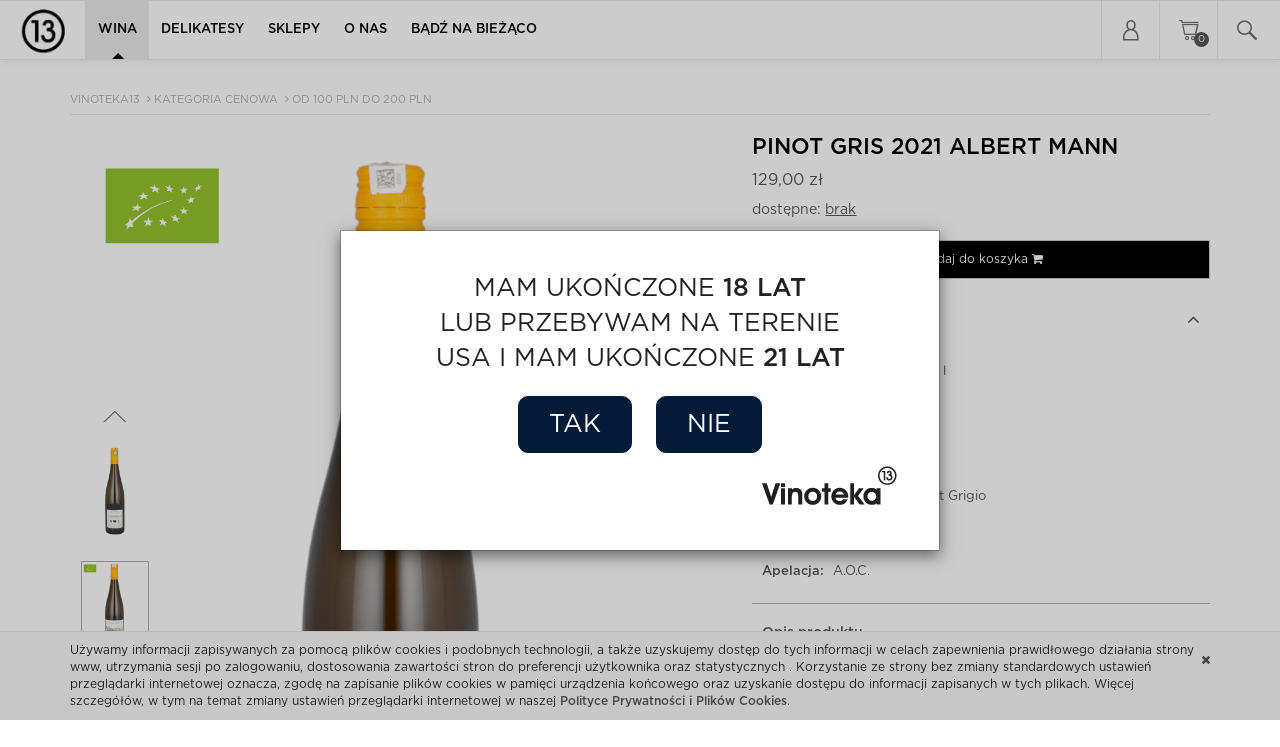

--- FILE ---
content_type: text/html; charset=utf-8
request_url: https://vinoteka13.pl/pl/produkt/pinot-gris-2021-albert-mann-680
body_size: 10468
content:
<!DOCTYPE html>

<html lang="pl">
<head>
    <meta charset="utf-8" />
    <meta name="viewport" content="width=device-width, initial-scale=1.0">
    <meta name="description" content="Vinoteka13 największy wyb&#243;r win. Krak&#243;w, Warszawa. Sklep online." />
    <meta name="keywords" content="Wino, wino na prezent, wino czerwone, wino białe, wino musujące, wino r&#243;żowe, wino wytrawne, wino deserowe, wino słodkie, wino włoskie, wino francuskie, wino austriackie, wino polskie, wino w dobrej cenie, importer win, hurtownia win, sklep online" />
    <meta name="google-site-verification" content="ZXDBbWe1StCd_FxOy7MNRZK-1Qy3zXyoQwDrBptjGnU" />
    <title>Pinot Gris 2021 Albert Mann - Vinoteka 13</title>
    <link rel="icon" type="image/png" href="/img/favicon.png?v=1" />
    <link rel="canonical" href="https://vinoteka13.pl/pl/produkt/pinot-gris-2021-albert-mann-680">

    <link href="/Content/css?v=t-fA-L1wyzeR-VbvWG9py_fcnVHpmAH8xeiS0Y1OpIY1" rel="stylesheet"/>

    <link type="text/css" rel="stylesheet" href="/Content/customCss.css?v=1125" />

    
        
    <link href="/Content/owl?v=3QFae-m0EayqlPaP7RhZuKm9IoSPDz3QEpv4p4vLlJo1" rel="stylesheet"/>


    
    

    <!-- Global site tag (gtag.js) - Google Analytics -->
    <script async src="https://www.googletagmanager.com/gtag/js?id=UA-42294750-1"></script>
    <script>
        window.dataLayer = window.dataLayer || [];
        function gtag() { dataLayer.push(arguments); }
        gtag('js', new Date());

        gtag('config', 'UA-42294750-1');
    </script>
</head>
<body>
    <div class="wrapper">
        



<header class="navbar navbar-fixed-top" id="header" role="navigation">
    <section class="container-fluid top-menu">
        <div class="navbar-header pull-left">
            <button id="menu-button" class="navbar-toggle collapsed" type="button" data-toggle="collapse" data-target="#header-menu" aria-controls="header-menu" aria-expanded="false">
                <span class="sr-only">Toggle navigation</span>
                <span class="icon-menu"></span>
            </button>
            <a href="/" class="navbar-brand">
                <span class="logo"><img src="/img/logo.jpg" /></span>
            </a>
        </div>
        <nav class="right-main-menu pull-right">
            <ul class="nav navbar-nav">
                <li class="dropdown panel-logowanie">
                    <a href="#" class="dropdown-toggle" data-toggle="dropdown">
                        <span class="icon-user"></span>
                    </a>
                    


<form action="/pl/konto/login" class="dropdown-menu" id="logoutForm" method="post"><input name="__RequestVerificationToken" type="hidden" value="TYZc3gI64fO2D5zzex5lXzjXpFfIn2grFdG5CUTP0ohR9WzUa08MV9Xj1zHeYsz2JrY0M2osvKy3K_XYd1H1h4oLsp01" />        <label>Zaloguj się</label>
        <p>Podaj adres e-mail *</p>
        <input placeholder="Adres e-mail" class="form-control" type="email" id="email" name="email" required>
        <p>Wpisz hasło *</p>
        <input placeholder="Hasło" class="form-control" type="password" name="password" id="password" required>
        <div class="ewo-cb rememberme">
            <label>
                <input type="checkbox" name="RememberMe" value="true"><span class="cb-ico"></span> Zapamiętaj mnie
                <input type="hidden" name="RememberMe" value="false" />
            </label>
        </div>
        <a href="/pl/konto/zapomnialemhaslo"> Zapomniałeś hasła?</a>
        <button class="button2" type="submit">Zaloguj się</button>
        <div class="line-full"></div>
        <a href="/pl/konto/rejestracja" class="button1">Zarejestruj się</a>
</form>
                </li>
                <li class="dropdown" id="koszykHeader">
                    <a href="#" class="dropdown-toggle" data-toggle="dropdown"><span class="icon-basket"><span data-bind="text:Count"></span></span></a>
                    <form class="dropdown-menu" id="header-koszyk">
                        <label>Twój koszyk</label>
                        <div class="items" data-bind="foreach: Items">
                            <div class="item">
                                <div class="picture">
                                    <img data-bind="attr:{src: Picture}" />
                                </div>
                                <div class="info">
                                    <a class="name" data-bind="text: Name, attr:{href:ProductUrl}"></a>
                                    <span class="price" data-bind="text:PriceDesc"></span>
                                    <button class="remove" data-bind="click: $root.removeItem.bind($root, $data)"><span>X</span></button>
                                </div>
                                <div class="clearfix"></div>
                            </div>
                        </div>
                        <div>
                            <p> Razem do zapłaty: <span><span data-bind="text:Value"></span> PLN</span></p>
                            <a href="/pl/koszyk" target="_self">Przejdź do koszyka</a>
                        </div>
                    </form>
                </li>
                <li class="hidden-xs">
                    <a href="#" id="main-search"><span class="icon-search"></span></a>
                </li>
            </ul>
        </nav>

        <nav id="header-menu" class="navbar-collapse navbar-left collapse" aria-expanded="false" style="height: 0px;">
            <ul class="nav navbar-nav">
                <li class="hidden-md hidden-lg"><label><span class="icon-menu"></span>MENU</label></li>
                    <li>
                        <a href="/pl/sklep/wina-125" data-target="menu-site-3" class="active">Wina</a>
                    </li>
                    <li>
                        <a href="/pl/sklep/delikatesy-119" data-target="menu-site-2" class="">Delikatesy</a>
                    </li>
                    <li>
                        <a href="#" data-target="menu-site-10" class="">Sklepy</a>
                    </li>
                    <li>
                        <a href="/pl/info/112/importer-win" data-target="menu-site-112" class="">Importer Win</a>
                    </li>
                    <li>
                        <a href="/pl/info/9/o-nas" data-target="menu-site-9" class="">O Nas</a>
                    </li>
                    <li>
                        <a href="/pl/info/132/badz-na-biezaco" data-target="menu-site-132" class="">Bądź na bieżąco</a>
                    </li>
            </ul>
        </nav>
    </section>

    <section class="bottom-menu container-fluid">
        <nav class="main-black-menu navbar-collapse collapse navbar-left">
                    <ul id="menu-site-3" class="nav navbar-nav">
                        <span class="border-active"></span>
                        <button class="black-menu-back hidden-md hidden-lg" type="button"><span class="hidden-md hidden-lg"> Wina</span></button>
                            <li class="black-menu dropdown mega-dropdown" style="height: auto;">
                                <a href="/pl/sklep/wina-biale-129" data-target="menu-site-18" class="dropdown-toggle" data-toggle="dropdown">Białe</a>
                                    <div id="menu-site-18" class="dropdown-menu mega-dropdown-menu" style="height: auto;">
                                        <div class="container">
                                            <nav class="col-md-8">
                                                <span class="col-md-4">
                                                        <a href="/pl/sklep/wina-biale-wytrawne-131">Wytrawne</a>
                                                        <a href="/pl/sklep/wina-biale-polwytrawne-133">P&#243;łwytrawne</a>
                                                        <a href="/pl/sklep/wina-biale-slodkie-134">Słodkie</a>
                                                </span>
                                            </nav>
                                            
                                        </div>
                                    </div>
                            </li>
                            <li class="black-menu dropdown mega-dropdown" style="height: auto;">
                                <a href="/pl/sklep/wina-czerwone-135" data-target="menu-site-20" class="dropdown-toggle" data-toggle="dropdown">Czerwone</a>
                                    <div id="menu-site-20" class="dropdown-menu mega-dropdown-menu" style="height: auto;">
                                        <div class="container">
                                            <nav class="col-md-8">
                                                <span class="col-md-4">
                                                        <a href="/pl/sklep/wina-czerwone-wytrawne-136">Wytrawne</a>
                                                        <a href="/pl/sklep/wina-czerwone-polwytrawne-137">P&#243;łwytrawne</a>
                                                        <a href="/pl/sklep/wina-czerwone-slodkie-138">Słodkie</a>
                                                </span>
                                            </nav>
                                            
                                        </div>
                                    </div>
                            </li>
                            <li class="black-menu dropdown mega-dropdown" style="height: auto;">
                                <a href="/pl/sklep/wina-musujace-i-szampany-139" data-target="menu-site-27" class="dropdown-toggle" data-toggle="dropdown">Wina musujące i szampany</a>
                                    <div id="menu-site-27" class="dropdown-menu mega-dropdown-menu" style="height: auto;">
                                        <div class="container">
                                            <nav class="col-md-8">
                                                <span class="col-md-4">
                                                        <a href="/pl/sklep/wina-musujace-140">Wina musujące</a>
                                                        <a href="/pl/sklep/szampany-billecart-salmon-141">Szampany Billecart Salmon</a>
                                                        <a href="/pl/sklep/szampany-ren%c3%a9-geoffroy-144">Szampany Ren&#233; Geoffroy</a>
                                                        <a href="/pl/sklep/szampany-pascal-fricot-221">Szampany Pascal Fricot</a>
                                                </span>
                                            </nav>
                                            
                                        </div>
                                    </div>
                            </li>
                            <li class="black-menu dropdown mega-dropdown" style="height: auto;">
                                <a href="#" data-target="menu-site-28" class="dropdown-toggle" data-toggle="dropdown">Kraj</a>
                                    <div id="menu-site-28" class="dropdown-menu mega-dropdown-menu" style="height: auto;">
                                        <div class="container">
                                            <nav class="col-md-8">
                                                <span class="col-md-4">
                                                        <a href="/pl/sklep/wlochy-146">Włochy</a>
                                                        <a href="/pl/sklep/austria-147">Austria</a>
                                                        <a href="/pl/sklep/wina-francuskie-132">Francja</a>
                                                        <a href="/pl/sklep/hiszpania-149">Hiszpania</a>
                                                        <a href="/pl/sklep/niemcy-150">Niemcy</a>
                                                </span>
                                            </nav>
                                            
                                        </div>
                                    </div>
                            </li>
                            <li class="black-menu dropdown mega-dropdown" style="height: auto;">
                                <a href="/pl/sklep/cena-152" data-target="menu-site-35" class="dropdown-toggle" data-toggle="dropdown">Cena</a>
                                    <div id="menu-site-35" class="dropdown-menu mega-dropdown-menu" style="height: auto;">
                                        <div class="container">
                                            <nav class="col-md-8">
                                                <span class="col-md-4">
                                                        <a href="/pl/sklep/do-50-pln-6">Do 50 PLN</a>
                                                        <a href="/pl/sklep/od-50-do-100-pln-154">Od 50 do 100 PLN</a>
                                                        <a href="/pl/sklep/od-100-pln-do-200-pln-8">Od 100 do 200 PLN</a>
                                                        <a href="/pl/sklep/od-200-pln-156">Od 200 PLN</a>
                                                </span>
                                            </nav>
                                            
                                        </div>
                                    </div>
                            </li>
                            <li class="black-menu dropdown mega-dropdown" style="height: auto;">
                                <a href="/pl/sklep/promocje-157" data-target="menu-site-39" class="dropdown-toggle" data-toggle="dropdown">Promocje</a>
                            </li>
                    </ul>
                    <ul id="menu-site-2" class="nav navbar-nav">
                        <span class="border-active"></span>
                        <button class="black-menu-back hidden-md hidden-lg" type="button"><span class="hidden-md hidden-lg"> Delikatesy</span></button>
                            <li class="black-menu dropdown mega-dropdown" style="height: auto;">
                                <a href="/pl/sklep/herbaty-172" data-target="menu-site-53" class="dropdown-toggle" data-toggle="dropdown">Herbaty</a>
                                    <div id="menu-site-53" class="dropdown-menu mega-dropdown-menu" style="height: auto;">
                                        <div class="container">
                                            <nav class="col-md-8">
                                                <span class="col-md-4">
                                                        <a href="/pl/sklep/torebki-174">Torebki</a>
                                                        <a href="/pl/sklep/sypana-173">Sypana</a>
                                                        <a href="/pl/sklep/akcesoria-202">Akcesoria</a>
                                                </span>
                                            </nav>
                                            
                                        </div>
                                    </div>
                            </li>
                            <li class="black-menu dropdown mega-dropdown" style="height: auto;">
                                <a href="/pl/sklep/kawy-181" data-target="menu-site-56" class="dropdown-toggle" data-toggle="dropdown">Kawy</a>
                                    <div id="menu-site-56" class="dropdown-menu mega-dropdown-menu" style="height: auto;">
                                        <div class="container">
                                            <nav class="col-md-8">
                                                <span class="col-md-4">
                                                        <a href="/pl/sklep/kawa-ziarnista-183">Kawa ziarnista</a>
                                                        <a href="/pl/sklep/kawa-mielona-182">Kawa mielona</a>
                                                </span>
                                            </nav>
                                            
                                        </div>
                                    </div>
                            </li>
                            <li class="black-menu dropdown mega-dropdown" style="height: auto;">
                                <a href="/pl/sklep/oliwy-187" data-target="menu-site-68" class="dropdown-toggle" data-toggle="dropdown">Oliwy</a>
                                    <div id="menu-site-68" class="dropdown-menu mega-dropdown-menu" style="height: auto;">
                                        <div class="container">
                                            <nav class="col-md-8">
                                                <span class="col-md-4">
                                                        <a href="/pl/sklep/oliwy-extra-vergine-189">Oliwy Extra Vergine</a>
                                                        <a href="/pl/sklep/oliwy-smakowe-188">Oliwy smakowe</a>
                                                </span>
                                            </nav>
                                            
                                        </div>
                                    </div>
                            </li>
                            <li class="black-menu dropdown mega-dropdown" style="height: auto;">
                                <a href="/pl/sklep/octy--197" data-target="menu-site-62" class="dropdown-toggle" data-toggle="dropdown">Octy</a>
                                    <div id="menu-site-62" class="dropdown-menu mega-dropdown-menu" style="height: auto;">
                                        <div class="container">
                                            <nav class="col-md-8">
                                                <span class="col-md-4">
                                                        <a href="/pl/sklep/kremy-balsamiczne-201">Kremy balsamiczne</a>
                                                        <a href="/pl/sklep/octy-balsamiczne-198">Octy balsamiczne</a>
                                                        <a href="/pl/sklep/octy-winne-200">Octy winne</a>
                                                </span>
                                            </nav>
                                            
                                        </div>
                                    </div>
                            </li>
                            <li class="black-menu dropdown mega-dropdown" style="height: auto;">
                                <a href="/pl/sklep/owoce-morza-175" data-target="menu-site-59" class="dropdown-toggle" data-toggle="dropdown">Owoce morza</a>
                                    <div id="menu-site-59" class="dropdown-menu mega-dropdown-menu" style="height: auto;">
                                        <div class="container">
                                            <nav class="col-md-8">
                                                <span class="col-md-4">
                                                        <a href="/pl/sklep/anchois-178">Anchois</a>
                                                        <a href="/pl/sklep/makrele-179">Makrele</a>
                                                        <a href="/pl/sklep/sardynki-177">Sardynki</a>
                                                        <a href="/pl/sklep/tunczyki-176">Tuńczyki</a>
                                                </span>
                                            </nav>
                                            
                                        </div>
                                    </div>
                            </li>
                            <li class="black-menu dropdown mega-dropdown" style="height: auto;">
                                <a href="/pl/sklep/pasta-180" data-target="menu-site-69" class="dropdown-toggle" data-toggle="dropdown">Pasta</a>
                            </li>
                            <li class="black-menu dropdown mega-dropdown" style="height: auto;">
                                <a href="/pl/sklep/przetwory-warzywne-190" data-target="menu-site-71" class="dropdown-toggle" data-toggle="dropdown">Przetwory warzywne</a>
                                    <div id="menu-site-71" class="dropdown-menu mega-dropdown-menu" style="height: auto;">
                                        <div class="container">
                                            <nav class="col-md-8">
                                                <span class="col-md-4">
                                                        <a href="/pl/sklep/kremy-194">Kremy</a>
                                                        <a href="/pl/sklep/peperoni-195">Peperoni</a>
                                                        <a href="/pl/sklep/pesto-193">Pesto</a>
                                                        <a href="/pl/sklep/pomidory-191">Pomidory</a>
                                                        <a href="/pl/sklep/sosy-192">Sosy</a>
                                                </span>
                                            </nav>
                                            
                                        </div>
                                    </div>
                            </li>
                            <li class="black-menu dropdown mega-dropdown" style="height: auto;">
                                <a href="/pl/sklep/sol-199" data-target="menu-site-81" class="dropdown-toggle" data-toggle="dropdown">S&#243;l</a>
                            </li>
                            <li class="black-menu dropdown mega-dropdown" style="height: auto;">
                                <a href="/pl/sklep/wyroby-cukiernicze-184" data-target="menu-site-75" class="dropdown-toggle" data-toggle="dropdown">Wyroby cukiernicze</a>
                                    <div id="menu-site-75" class="dropdown-menu mega-dropdown-menu" style="height: auto;">
                                        <div class="container">
                                            <nav class="col-md-8">
                                                <span class="col-md-4">
                                                        <a href="/pl/sklep/czekolady-185">Czekolady</a>
                                                        <a href="/pl/sklep/praliny-186">Praliny</a>
                                                </span>
                                            </nav>
                                            
                                        </div>
                                    </div>
                            </li>
                            <li class="black-menu dropdown mega-dropdown" style="height: auto;">
                                <a href="/pl/sklep/slone-przekaski-214" data-target="menu-site-96" class="dropdown-toggle" data-toggle="dropdown">Słone przekąski</a>
                            </li>
                    </ul>
                    <ul id="menu-site-10" class="nav navbar-nav">
                        <span class="border-active"></span>
                        <button class="black-menu-back hidden-md hidden-lg" type="button"><span class="hidden-md hidden-lg"> Sklepy</span></button>
                            <li class="black-menu dropdown mega-dropdown" style="height: auto;">
                                <a href="/pl/info/11/krakow" data-target="menu-site-11" class="dropdown-toggle" data-toggle="dropdown">Krak&#243;w</a>
                                    <div id="menu-site-11" class="dropdown-menu mega-dropdown-menu" style="height: auto;">
                                        <div class="container">
                                            <nav class="col-md-8">
                                                <span class="col-md-4">
                                                        <a href="/pl/info/13/vinoteka">Vinoteka</a>
                                                        <a href="/pl/info/14/delikatesy">Delikatesy</a>
                                                        <a href="/pl/info/15/magazyn-centralny">Magazyn Centralny</a>
                                                </span>
                                            </nav>
                                            
                                        </div>
                                    </div>
                            </li>
                            <li class="black-menu dropdown mega-dropdown" style="height: auto;">
                                <a href="/pl/info/12/warszawa" data-target="menu-site-12" class="dropdown-toggle" data-toggle="dropdown">Warszawa</a>
                                    <div id="menu-site-12" class="dropdown-menu mega-dropdown-menu" style="height: auto;">
                                        <div class="container">
                                            <nav class="col-md-8">
                                                <span class="col-md-4">
                                                        <a href="/pl/info/16/vinoteka">Vinoteka</a>
                                                        <a href="/pl/info/17/delikatesy">Delikatesy</a>
                                                </span>
                                            </nav>
                                            
                                        </div>
                                    </div>
                            </li>
                    </ul>
        </nav>
    </section>

    <div class="" id="mini-search">
        <a href="#" class="mini-search">Szukaj w Vinoteka<span class="icon-search"></span></a>
        <div class="container search-mini-panel">
            <div>
                <input placeholder="Wpisz produkt, kt&#243;rego chcesz szukać" type="text" name="search" id="q_search" autocomplete="off" value="">
                <button class="submit"><span class="icon-search"></span></button>
            </div>
        </div>
    </div>
</header>


    <section class="sitemap container">
        <ul>
            <li>
                <a href="/">Vinoteka13</a>
            </li>
                <li>
                    <span class="sep"><span class="fa fa-angle-right"></span></span><a href="/pl/sklep/kategoria-cenowa-5">Kategoria cenowa</a>
                </li>
                <li>
                    <span class="sep"><span class="fa fa-angle-right"></span></span><a href="/pl/sklep/od-100-pln-do-200-pln-8">od 100 PLN do 200 PLN</a>
                </li>
        </ul>
    </section>


<div id="mainView" class="container view">
    



<div class="product-view">
    <div>
        <div>
            <div class="row">
                <div class="col-md-6 col-lg-7 relative mgt20">
                    <div class="main-img-cont">
                        
                        <img class="main-img img-responsive" alt="Pinot Gris 2021 Albert Mann" src="/zdjecie/produkt/680/36e03e7f-d6fd-4a4f-bb28-f359f91efc71.jpg" data-bind="click:showGallery" />
                        <span class="zoom" data-bind="click:showGallery"><span class="fa fa-search fa-5x fa-flip-horizontal"></span></span>
                            <a class="img-left visible-xs pointer" data-bind="click:prevImage"><span class="icon-arrow2-up"></span></a>
                            <a class="img-right visible-xs pointer" data-bind="click:nextImage"><span class="icon-arrow2-up"></span></a>
                    </div>
                        <div class="pictures-list hidden-xs">
                            <div class="list">
                                
                                    <div class="item">
                                        <img class="prd-image" alt="Pinot Gris 2021 Albert Mann" src="/zdjecie/produkt/680/min_4e01682a-b60e-4e67-a188-6b65940d74fb.jpg" data-large-src="/zdjecie/produkt/680/4e01682a-b60e-4e67-a188-6b65940d74fb.jpg" />
                                    </div>
                                    <div class="item">
                                        <img class="prd-image" alt="Pinot Gris 2021 Albert Mann" src="/zdjecie/produkt/680/min_36e03e7f-d6fd-4a4f-bb28-f359f91efc71.jpg" data-large-src="/zdjecie/produkt/680/36e03e7f-d6fd-4a4f-bb28-f359f91efc71.jpg" />
                                    </div>
                            </div>
                            <a class="img-left hidden-xs pointer" data-bind="click:prevImage"><span class="icon-arrow2-up"></span></a>
                            <a class="img-right hidden-xs pointer" data-bind="click:nextImage"><span class="icon-arrow2-up"></span></a>
                        </div>
                </div>
                <div class="col-md-6 col-lg-5">
                    <div class="nag">
                        <h1 class="name">Pinot Gris 2021 Albert Mann</h1>
                    </div>
                    <div class="price-cont">
                        <div>
                            <span class="price">129,00 zł</span>
                        </div>
                    </div>

                    <div class="availability-cont">
                        <span class="lbl">dostępne: </span>
                        <span class="txt">
brak                        </span>
                    </div>

                    <div class="actions">
                        <button class="btn btn-default add" data-bind="click:addToBasket">Dodaj do koszyka <span class="fa fa-shopping-cart"></span></button>
                    </div>

                        <div class="attrs">
                            <div class="collapse-box">
                                <a class="btn btn-default" role="button" data-toggle="collapse" href="#attrsPanel" aria-expanded="true" aria-controls="collapseExample">
                                    Parametry: <span class="fa fa-angle-up"></span>
                                </a>
                                <div class="collapse in" id="attrsPanel">
                                        <div class="attr">
                                            <span class="lbl">Barwa:</span><span class="txt">
                                                    <a href="/pl/sklep?fl1=2">białe</a>
                                            </span>
                                        </div>
                                        <div class="attr">
                                            <span class="lbl">Opakowanie:</span><span class="txt">
                                                    <a href="/pl/sklep?fl3=193">Butelka 0,75 l</a>
                                            </span>
                                        </div>
                                        <div class="attr">
                                            <span class="lbl">Kraj:</span><span class="txt">
                                                    <a href="/pl/sklep?fl4=9">Francja</a>
                                            </span>
                                        </div>
                                        <div class="attr">
                                            <span class="lbl">Region:</span><span class="txt">
                                                    <a href="/pl/sklep?fl5=25">Alsace</a>
                                            </span>
                                        </div>
                                        <div class="attr">
                                            <span class="lbl">Producent:</span><span class="txt">
                                                    <a href="/pl/sklep?fl6=52">Albert Mann</a>
                                            </span>
                                        </div>
                                        <div class="attr">
                                            <span class="lbl">Rocznik:</span><span class="txt">
                                                    <a href="/pl/sklep?fl7=470">2021</a>
                                            </span>
                                        </div>
                                        <div class="attr">
                                            <span class="lbl">Odmiana:</span><span class="txt">
                                                    <a href="/pl/sklep?fl8=106">Pinot Gris / Pinot Grigio</a>
                                            </span>
                                        </div>
                                        <div class="attr">
                                            <span class="lbl">Smak:</span><span class="txt">
                                                    <a href="/pl/sklep?fl9=173">wytrawne</a>
                                            </span>
                                        </div>
                                        <div class="attr">
                                            <span class="lbl">Zawartość alkoholu:</span><span class="txt">
                                                    <a href="/pl/sklep?fl10=184">13%</a>
                                            </span>
                                        </div>
                                        <div class="attr">
                                            <span class="lbl">Apelacja:</span><span class="txt">
                                                    <a href="/pl/sklep?fl12=215">A.O.C.</a>
                                            </span>
                                        </div>
                                </div>
                            </div>
                        </div>
                    <div>
                        <div class="collapse-box">
                            <a class="btn btn-default" role="button" data-toggle="collapse" href="#descPanel" aria-expanded="true" aria-controls="collapseExample">
                                Opis produktu <span class="fa fa-angle-up"></span>
                            </a>
                            <div class="collapse in" id="descPanel">
                                <div class="desc">
                                    <p><span style="font-size: 10pt;"><span style="font-family: Tahoma;"><span style="color: #999999;">Świeży aromat owoców, takich jak brzoskwinia i mirabelka, z nutami białych kwiatów. Jest energiczny, łagodny i solankowy. W smaku eleganckie i czyste, z piękną kwasowością. To harmonijne i wytrawne wino o lekkostrawnej równowadze. Doskonały Pinot Gris, do picia bez umiaru.</span></span></span></p>
                                </div>
                            </div>
                        </div>
                    </div>
                    <div>
                        <div class="collapse-box">
                            <a class="btn btn-default collapsed" role="button" data-toggle="collapse" href="#deliveryPanel" aria-expanded="false">
                                Dostawa <span class="fa fa-angle-up"></span>
                            </a>
                            <div class="collapse" id="deliveryPanel">
                                <div class="desc">
                                    <div>
                                        <p><strong>Firma kurierska DPD</strong></p>
                                        <div>Zam&#243;wienie &lt;150 zł - 20 zł</div>
                                        <div>Zam&#243;wienie &gt;150 zł - gratis</div>
                                        <p>Czas realizacji: 2 dni robocze</p>
                                        <p><strong>Odbi&#243;r osobisty - gratis</strong></p>
                                    </div>
                                </div>
                            </div>
                        </div>
                    </div>
                </div>
            </div>
        </div>
    </div>
</div>



</div>
<div id="menu-dark"></div>
<footer class="container-fluid">
    <nav class="row">
        <div class="col-xs-12 top-menu">
            <div class="container">
                <div class="col-xs-12 col-md-3 hidden-xs hidden-sm logo-menu">
                    <span class="logo"><img src="/img/logo.jpg" /></span>
                </div>
                <label class="hidden-xs hidden-sm col-md-3">Sklep Online</label>
                <label class="hidden-xs hidden-sm  col-md-3">Vinoteka 13</label>
                <label class="hidden-xs hidden-sm  col-md-3">Delikatesy 13</label>
            </div>
        </div>
        <div class="col-xs-12 middle-panel">
            <div class="container">
                <div class="row relative">
                    <div class="col-xs-12 col-sm-4 col-md-3 col-md-push-3 footer-menu">
                        <div>
                            <address class="block">
                                Kraków, ul. Siewna 25<br>
                                t: 12 298 77 88 <br>
                                m: <a href="mailto:siewna@vinoteka13.pl">siewna@vinoteka13.pl</a>
                            </address>
                        </div>
                        <div><a href="/pl/kontakt">Formularz kontaktowy</a></div>
                        <div><a href="/pl/regulamin">Regulamin</a></div>
                        <div><a href="/pl/polityka-prywatnosci">Polityka Prywatności</a></div>
                        <p class="hidden-xs mgt10">
                            <a href="https://www.dotpay.pl/" target="_blank"><img src="/Img/Ico/footer/dotpay.png" alt="dotpay" /></a>
                        </p>
                    </div>
                    <div class="col-xs-12 col-sm-4 col-md-3 col-md-push-3 footer-menu">
                        <div>
                            <address class="block">
                                Kraków Pasaż Rynek Główny 13<br>
                                t: 12 617 02 50 <br>
                                m: <a href="mailto:vinoteka@vinoteka13.pl">vinoteka@vinoteka13.pl</a>
                            </address>
                        </div>
                        <p>
                            <a href="https://www.facebook.com/Vinoteka13" target="_blank"><img src="https://vinoteka13.pl/img/pliki/facebook.jpg" alt="facebook" width="20"></a>
                            <a href="https://vinoteka13.business.site/?m=true" target="_blank"><img src="https://vinoteka13.pl/img/pliki/google-plus.jpg" alt="google plus" hspace="5" width="20"></a>
                            <a href="https://www.twitter.com/Vinoteka13" target="_blank"><img src="https://vinoteka13.pl/img/pliki/twitter.jpg" alt="twitter" width="20"></a>
                            <a href="https://www.instagram.com/vinoteka_13" target="_blank"><img src="https://vinoteka13.pl/img/pliki/instagram.png" alt="instagram" width="20" hspace="5"></a>
                        </p>
                        <div>
                            <address class="block">
                                Warszawa DH Vitkac Bracka 9<br>
                                t: 22 310 73 71<br>
                                m: <a href="mailto:bracka@vinoteka13.pl">bracka@vinoteka13.pl</a>
                            </address>
                        </div>
                        <p>
                            <a href="https://www.facebook.com/Vinoteka13" target="_blank"><img src="https://vinoteka13.pl/img/pliki/facebook.jpg" alt="facebook" width="20"></a>
                            <a href="https://www.twitter.com/Vinoteka13" target="_blank"><img src="https://vinoteka13.pl/img/pliki/twitter.jpg" alt="twitter" width="20"></a>
                            <a href="https://www.instagram.com/vinoteka_13" target="_blank"><img src="https://vinoteka13.pl/img/pliki/instagram.png" alt="instagram" width="20" hspace="5"></a>
                        </p>
                        
                    </div>
                    <div class="col-xs-12 col-sm-4 col-md-3 col-md-push-3 footer-menu">
                        <div>
                            <address class="block">
                                Kraków Pasaż Rynek Główny 13<br>
                                t: 12 617 02 27 <br>
                                m: <a href="mailto:delikatesy@delikatesy13.pl">delikatesy@delikatesy13.pl</a>
                            </address>
                        </div>
                        <div>
                            <address class="block">
                                Warszawa DH Vitkac Bracka 9<br>
                                t: 22 310 73 72<br>
                                <div class="text-nowrap">m: <a href="mailto:delikatesy13.bracka@delikatesy13.pl">delikatesy13.bracka@delikatesy13.pl</a></div>
                            </address>
                        </div>
                        <p>
                            <a href="https://www.facebook.com/DELIKATESY13" target="_blank"><img src="https://vinoteka13.pl/img/pliki/facebook.jpg" alt="" width="20"></a>
                        </p>
                    </div>
                    <div class="left-panel col-xs-12 col-md-3 col-md-pull-9 hidden-xs hidden-sm">
                        <div class="bcg">
                            <blockquote>
                                <p>WINA DOBRZE UŁOŻONE</p>
                                <p>wynik ponad 20 lat poszukiwań</p>
                            </blockquote>
                        </div>
                    </div>
                </div>
            </div>
        </div>
    </nav>
    <div class="container bottom">
        <div>
            <p>© Sklep 13 Wszelkie prawa zastrzeżone</p>
            <span class="powered">
                <a href="https://ewosoft.com/" target="_blank" rel="nofollow">Powered: ewosoftB2C.net Platform</a>
            </span>
            <a href="#" id="up-button"><span class="fa fa-angle-up fa-3x"></span></a>
            <div class="clearfix"></div>
        </div>
    </div>
</footer>





        


<div class="modal fade ewosoft-modal" id="addProductModal" tabindex="-1" role="dialog" aria-labelledby="myModalLabel">
    <div class="modal-dialog" role="document">
        <div class="modal-content">
            <div class="modal-header">
                <button type="button" class="close" data-dismiss="modal" aria-label="Close"><span aria-hidden="true">&times;</span></button>
                <h4 class="modal-title" id="myModalLabel">Komunikat</h4>
            </div>
            <div class="modal-body">
                <div class="items">
                    <div class="picture-info">
                        <img class="picture" />
                    </div>
                    <div class="product-info">
                        <p class="name"></p>
                        <p class="amount">w koszyku: <span class="amount-value"></span></p>
                    </div>
                </div>
                <div class="row">
                    <div class="col-xs-12">
                        <div class="basket-lbl">
                            Dodano towar do koszyka.
                        </div>
                        <div class="closet-lbl">
                            Dodano towar do schowka
                        </div>
                    </div>
                </div>
            </div>
            <div class="modal-footer">
                <button type="button" class="btn btn-default btn-lg" data-dismiss="modal">Wr&#243;ć do zakup&#243;w</button>
                <a class="btn btn-primary btn-lg" href="/pl/koszyk">Przejdź do koszyka</a>
            </div>
        </div>
    </div>
</div>


<div class="modal fade ewosoft-modal" id="inputModal" tabindex="-1" role="dialog" aria-labelledby="myModalLabel">
    <div class="modal-dialog" role="document">
        <div class="modal-content">
            <div class="modal-header">
                <button type="button" class="close" data-dismiss="modal" aria-label="Close"><span aria-hidden="true">&times;</span></button>
                <h4 class="modal-title" id="myModalLabel">Komunikat</h4>
            </div>
            <div class="modal-body">
                <div class="form-group">
                    <label class="lbl">Podaj dane:</label>
                    <input type="text" class="form-control txt" />
                </div>
            </div>
            <div class="modal-footer">
                <button type="button" class="btn btn-default" data-dismiss="modal">Anuluj</button>
                <button type="button" class="btn btn-primary confirm">OK</button>
            </div>
        </div>
    </div>
</div>


<div class="modal fade ewosoft-modal" id="messageModal" tabindex="-1" role="dialog" aria-labelledby="myModalLabel">
    <div class="modal-dialog" role="document">
        <div class="modal-content">
            <div class="modal-header">
                <button type="button" class="close" data-dismiss="modal" aria-label="Close"><span aria-hidden="true">&times;</span></button>
                <h4 class="modal-title" data-default-title="Komunikat"></h4>
            </div>
            <div class="modal-body">
                <div class="modal-msg"></div>
            </div>
            <div class="modal-footer">
                <button type="button" class="btn btn-primary confirm" data-dismiss="modal">OK</button>
            </div>
        </div>
    </div>
</div>


<div class="modal fade ewosoft-modal" id="confirmModal" tabindex="-1" role="dialog" aria-labelledby="myModalLabel">
    <div class="modal-dialog" role="document">
        <div class="modal-content">
            <div class="modal-header">
                <button type="button" class="close" data-dismiss="modal" aria-label="Close"><span aria-hidden="true">&times;</span></button>
                <h4 class="modal-title" data-default-title="Potwierdź operację"></h4>
            </div>
            <div class="modal-body">
                <div class="modal-msg"></div>
            </div>
            <div class="modal-footer">
                <button type="button" class="btn btn-default cancel" data-dismiss="modal">Nie</button>
                <button type="button" class="btn btn-primary confirm"  data-dismiss="modal">Tak</button>
            </div>
        </div>
    </div>
</div>

    <div class="modal fade ewosoft-modal" id="confirmAgeModal" tabindex="-1" role="dialog" aria-labelledby="myModalLabel" data-backdrop="static">
        <div class="modal-dialog" role="document">
            <div class="modal-content">
                <div class="modal-body">
                    <div class="walidacja-tekst text-center">
                        MAM UKOŃCZONE <b>18 LAT</b>
        <br />
        LUB PRZEBYWAM NA TERENIE
        <br />
        USA I MAM UKOŃCZONE <b>21 LAT</b>
                    </div>
                    <div class="actions">
                        <button type="button" class="btn btn-default confirm" data-dismiss="modal">Tak</button>
                        <button type="button" class="btn btn-default block">Nie</button>
                    </div>
                    <div class="walidacja-logo">
                        <img src="/img/logo.jpg" />
                    </div>
                </div>
            </div>
        </div>
    </div>

        

    <div class="container cookie-cont" >
        <nav class="navbar navbar-default navbar-fixed-bottom">
            <div class="container">
                <div class="navbar-inner navbar-content-center" id="cookie_accept">
                    <div class="cookie-warning">
                        <div class="pos">
                            Używamy informacji zapisywanych za pomocą plik&#243;w cookies i podobnych technologii, a także uzyskujemy dostęp do tych informacji w celach zapewnienia prawidłowego działania strony www, utrzymania sesji po zalogowaniu, dostosowania zawartości stron do preferencji użytkownika oraz statystycznych . Korzystanie ze strony bez zmiany standardowych ustawień przeglądarki internetowej oznacza, zgodę na zapisanie plik&#243;w cookies w pamięci urządzenia końcowego oraz uzyskanie dostępu do informacji zapisanych w tych plikach. Więcej szczeg&#243;ł&#243;w, w tym na temat zmiany ustawień przeglądarki internetowej w naszej <a href="/pl/polityka-prywatnosci"><b>Polityce Prywatności i Plik&#243;w Cookies</b></a>.
                            <a href="#" class="close-cookie" onclick="return ewo.closeCookieWarning();"><span class="fa fa-close"></span></a>
                        </div>
                    </div>
                </div>
            </div>

        </nav>
    </div>

    </div>
    <div id="isXS" class="visible-xs"></div>
    <div id="isSM" class="visible-sm"></div>
    <div id="isMD" class="visible-md"></div>
    <div id="isLG" class="visible-lg"></div>
    <script type="text/javascript">
        var rootURL = '/';
        var apiURL = '/api';
        var cultureName = 'pl';
    </script>
<script src="/Bundles/scripts?v=5SPh3iutspfqcf10TT2E3CnbHjHwt8GK47c5dNf7esU1"></script>
    <script type="text/javascript">
        

var Resources = new ewo.Localizations.ResourcesPl();

        var BasketProvider = null;
        $(function () {
            BasketProvider = new ewo.Basket.ViewModels.BasketHeaderViewModel();
        });
    </script>
    
        
    <script src="/bundles/owl?v=5TWnHyQuvRBBwZZUIDh-2NSscdU8EDGEUe1a2fvTBzY1"></script>

    <script src="/bundles/product?v=1LyFxGGmoxidfE80Z19BCzLXjs9JGIoMlXMcw9V6Gxk1"></script>


    <script type="text/javascript">
        $(function(){
            new ewo.Products.ViewModels.ProductViewModel(680, 129.000, 0, 1);
        });

    </script>

    
</body>
</html>


--- FILE ---
content_type: text/css; charset=utf-8
request_url: https://vinoteka13.pl/Content/css?v=t-fA-L1wyzeR-VbvWG9py_fcnVHpmAH8xeiS0Y1OpIY1
body_size: 62034
content:
.toast-title{font-weight:bold}.toast-message{-ms-word-wrap:break-word;word-wrap:break-word}.toast-message a,.toast-message label{color:#fff}.toast-message a:hover{color:#ccc;text-decoration:none}.toast-close-button{position:relative;right:-.3em;top:-.3em;float:right;font-size:20px;font-weight:bold;color:#fff;-webkit-text-shadow:0 1px 0 #fff;text-shadow:0 1px 0 #fff;opacity:.8;-ms-filter:progid:DXImageTransform.Microsoft.Alpha(Opacity=80);filter:alpha(opacity=80);line-height:1}.toast-close-button:hover,.toast-close-button:focus{color:#000;text-decoration:none;cursor:pointer;opacity:.4;-ms-filter:progid:DXImageTransform.Microsoft.Alpha(Opacity=40);filter:alpha(opacity=40)}.rtl .toast-close-button{left:-.3em;float:left;right:.3em}button.toast-close-button{padding:0;cursor:pointer;background:transparent;border:0;-webkit-appearance:none}.toast-top-center{top:0;right:0;width:100%}.toast-bottom-center{bottom:0;right:0;width:100%}.toast-top-full-width{top:0;right:0;width:100%}.toast-bottom-full-width{bottom:0;right:0;width:100%}.toast-top-left{top:12px;left:12px}.toast-top-right{top:12px;right:12px}.toast-bottom-right{right:12px;bottom:12px}.toast-bottom-left{bottom:12px;left:12px}#toast-container{position:fixed;z-index:999999;pointer-events:none}#toast-container *{-moz-box-sizing:border-box;-webkit-box-sizing:border-box;box-sizing:border-box}#toast-container>div{position:relative;pointer-events:auto;overflow:hidden;margin:0 0 6px;padding:15px 15px 15px 50px;width:300px;-moz-border-radius:3px 3px 3px 3px;-webkit-border-radius:3px 3px 3px 3px;border-radius:3px 3px 3px 3px;background-position:15px center;background-repeat:no-repeat;-moz-box-shadow:0 0 12px #999;-webkit-box-shadow:0 0 12px #999;box-shadow:0 0 12px #999;color:#fff;opacity:.8;-ms-filter:progid:DXImageTransform.Microsoft.Alpha(Opacity=80);filter:alpha(opacity=80)}#toast-container>div.rtl{direction:rtl;padding:15px 50px 15px 15px;background-position:right 15px center}#toast-container>div:hover{-moz-box-shadow:0 0 12px #000;-webkit-box-shadow:0 0 12px #000;box-shadow:0 0 12px #000;opacity:1;-ms-filter:progid:DXImageTransform.Microsoft.Alpha(Opacity=100);filter:alpha(opacity=100);cursor:pointer}#toast-container>.toast-info{background-image:url("[data-uri]")!important}#toast-container>.toast-error{background-image:url("[data-uri]")!important}#toast-container>.toast-success{background-image:url("[data-uri]")!important}#toast-container>.toast-warning{background-image:url("[data-uri]")!important}#toast-container.toast-top-center>div,#toast-container.toast-bottom-center>div{width:300px;margin-left:auto;margin-right:auto}#toast-container.toast-top-full-width>div,#toast-container.toast-bottom-full-width>div{width:96%;margin-left:auto;margin-right:auto}.toast{background-color:#030303}.toast-success{background-color:#51a351}.toast-error{background-color:#bd362f}.toast-info{background-color:#2f96b4}.toast-warning{background-color:#f89406}.toast-progress{position:absolute;left:0;bottom:0;height:4px;background-color:#000;opacity:.4;-ms-filter:progid:DXImageTransform.Microsoft.Alpha(Opacity=40);filter:alpha(opacity=40)}@media all and (max-width:240px){#toast-container>div{padding:8px 8px 8px 50px;width:11em}#toast-container>div.rtl{padding:8px 50px 8px 8px}#toast-container .toast-close-button{right:-.2em;top:-.2em}#toast-container .rtl .toast-close-button{left:-.2em;right:.2em}}@media all and (min-width:241px) and (max-width:480px){#toast-container>div{padding:8px 8px 8px 50px;width:18em}#toast-container>div.rtl{padding:8px 50px 8px 8px}#toast-container .toast-close-button{right:-.2em;top:-.2em}#toast-container .rtl .toast-close-button{left:-.2em;right:.2em}}@media all and (min-width:481px) and (max-width:768px){#toast-container>div{padding:15px 15px 15px 50px;width:25em}#toast-container>div.rtl{padding:15px 50px 15px 15px}}@charset "UTF-8";html{font-family:sans-serif;-ms-text-size-adjust:100%;-webkit-text-size-adjust:100%}body{margin:0}article,aside,details,figcaption,figure,footer,header,hgroup,main,menu,nav,section,summary{display:block}audio,canvas,progress,video{display:inline-block;vertical-align:baseline}audio:not([controls]){display:none;height:0}[hidden],template{display:none}a{background-color:transparent}a:active,a:hover{outline:0}abbr[title]{border-bottom:1px dotted}b,strong{font-weight:bold}dfn{font-style:italic}h1{font-size:2em;margin:.67em 0}mark{background:#ff0;color:#000}small{font-size:80%}sub,sup{font-size:75%;line-height:0;position:relative;vertical-align:baseline}sup{top:-.5em}sub{bottom:-.25em}img{border:0}svg:not(:root){overflow:hidden}figure{margin:1em 40px}hr{box-sizing:content-box;height:0}pre{overflow:auto}code,kbd,pre,samp{font-family:monospace,monospace;font-size:1em}button,input,optgroup,select,textarea{color:inherit;font:inherit;margin:0}button{overflow:visible}button,select{text-transform:none}button,html input[type="button"],input[type="reset"],input[type="submit"]{-webkit-appearance:button;cursor:pointer}button[disabled],html input[disabled]{cursor:default}button::-moz-focus-inner,input::-moz-focus-inner{border:0;padding:0}input{line-height:normal}input[type="checkbox"],input[type="radio"]{box-sizing:border-box;padding:0}input[type="number"]::-webkit-inner-spin-button,input[type="number"]::-webkit-outer-spin-button{height:auto}input[type="search"]{-webkit-appearance:textfield;box-sizing:content-box}input[type="search"]::-webkit-search-cancel-button,input[type="search"]::-webkit-search-decoration{-webkit-appearance:none}fieldset{border:1px solid silver;margin:0 2px;padding:.35em .625em .75em}legend{border:0;padding:0}textarea{overflow:auto}optgroup{font-weight:bold}table{border-collapse:collapse;border-spacing:0}td,th{padding:0}@media print{*,*:before,*:after{background:transparent!important;color:#000!important;box-shadow:none!important;text-shadow:none!important}a,a:visited{text-decoration:underline}a[href]:after{content:" (" attr(href) ")"}abbr[title]:after{content:" (" attr(title) ")"}a[href^="#"]:after,a[href^="javascript:"]:after{content:""}pre,blockquote{border:1px solid #999;page-break-inside:avoid}thead{display:table-header-group}tr,img{page-break-inside:avoid}img{max-width:100%!important}p,h2,h3{orphans:3;widows:3}h2,h3{page-break-after:avoid}.navbar{display:none}.btn>.caret,.dropup>.btn>.caret{border-top-color:#000!important}.label{border:1px solid #000}.table{border-collapse:collapse!important}.table td,.table th{background-color:#fff!important}.table-bordered th,.table-bordered td{border:1px solid #ddd!important}}@font-face{font-family:'Glyphicons Halflings';src:url("../fonts/bootstrap/glyphicons-halflings-regular.eot");src:url("../fonts/bootstrap/glyphicons-halflings-regular.eot?#iefix") format("embedded-opentype"),url("../fonts/bootstrap/glyphicons-halflings-regular.woff2") format("woff2"),url("../fonts/bootstrap/glyphicons-halflings-regular.woff") format("woff"),url("../fonts/bootstrap/glyphicons-halflings-regular.ttf") format("truetype"),url("../fonts/bootstrap/glyphicons-halflings-regular.svg#glyphicons_halflingsregular") format("svg")}.glyphicon{position:relative;top:1px;display:inline-block;font-family:'Glyphicons Halflings';font-style:normal;font-weight:normal;line-height:1;-webkit-font-smoothing:antialiased;-moz-osx-font-smoothing:grayscale}.glyphicon-asterisk:before{content:"*"}.glyphicon-plus:before{content:"+"}.glyphicon-euro:before,.glyphicon-eur:before{content:"€"}.glyphicon-minus:before{content:"−"}.glyphicon-cloud:before{content:"☁"}.glyphicon-envelope:before{content:"✉"}.glyphicon-pencil:before{content:"✏"}.glyphicon-glass:before{content:""}.glyphicon-music:before{content:""}.glyphicon-search:before{content:""}.glyphicon-heart:before{content:""}.glyphicon-star:before{content:""}.glyphicon-star-empty:before{content:""}.glyphicon-user:before{content:""}.glyphicon-film:before{content:""}.glyphicon-th-large:before{content:""}.glyphicon-th:before{content:""}.glyphicon-th-list:before{content:""}.glyphicon-ok:before{content:""}.glyphicon-remove:before{content:""}.glyphicon-zoom-in:before{content:""}.glyphicon-zoom-out:before{content:""}.glyphicon-off:before{content:""}.glyphicon-signal:before{content:""}.glyphicon-cog:before{content:""}.glyphicon-trash:before{content:""}.glyphicon-home:before{content:""}.glyphicon-file:before{content:""}.glyphicon-time:before{content:""}.glyphicon-road:before{content:""}.glyphicon-download-alt:before{content:""}.glyphicon-download:before{content:""}.glyphicon-upload:before{content:""}.glyphicon-inbox:before{content:""}.glyphicon-play-circle:before{content:""}.glyphicon-repeat:before{content:""}.glyphicon-refresh:before{content:""}.glyphicon-list-alt:before{content:""}.glyphicon-lock:before{content:""}.glyphicon-flag:before{content:""}.glyphicon-headphones:before{content:""}.glyphicon-volume-off:before{content:""}.glyphicon-volume-down:before{content:""}.glyphicon-volume-up:before{content:""}.glyphicon-qrcode:before{content:""}.glyphicon-barcode:before{content:""}.glyphicon-tag:before{content:""}.glyphicon-tags:before{content:""}.glyphicon-book:before{content:""}.glyphicon-bookmark:before{content:""}.glyphicon-print:before{content:""}.glyphicon-camera:before{content:""}.glyphicon-font:before{content:""}.glyphicon-bold:before{content:""}.glyphicon-italic:before{content:""}.glyphicon-text-height:before{content:""}.glyphicon-text-width:before{content:""}.glyphicon-align-left:before{content:""}.glyphicon-align-center:before{content:""}.glyphicon-align-right:before{content:""}.glyphicon-align-justify:before{content:""}.glyphicon-list:before{content:""}.glyphicon-indent-left:before{content:""}.glyphicon-indent-right:before{content:""}.glyphicon-facetime-video:before{content:""}.glyphicon-picture:before{content:""}.glyphicon-map-marker:before{content:""}.glyphicon-adjust:before{content:""}.glyphicon-tint:before{content:""}.glyphicon-edit:before{content:""}.glyphicon-share:before{content:""}.glyphicon-check:before{content:""}.glyphicon-move:before{content:""}.glyphicon-step-backward:before{content:""}.glyphicon-fast-backward:before{content:""}.glyphicon-backward:before{content:""}.glyphicon-play:before{content:""}.glyphicon-pause:before{content:""}.glyphicon-stop:before{content:""}.glyphicon-forward:before{content:""}.glyphicon-fast-forward:before{content:""}.glyphicon-step-forward:before{content:""}.glyphicon-eject:before{content:""}.glyphicon-chevron-left:before{content:""}.glyphicon-chevron-right:before{content:""}.glyphicon-plus-sign:before{content:""}.glyphicon-minus-sign:before{content:""}.glyphicon-remove-sign:before{content:""}.glyphicon-ok-sign:before{content:""}.glyphicon-question-sign:before{content:""}.glyphicon-info-sign:before{content:""}.glyphicon-screenshot:before{content:""}.glyphicon-remove-circle:before{content:""}.glyphicon-ok-circle:before{content:""}.glyphicon-ban-circle:before{content:""}.glyphicon-arrow-left:before{content:""}.glyphicon-arrow-right:before{content:""}.glyphicon-arrow-up:before{content:""}.glyphicon-arrow-down:before{content:""}.glyphicon-share-alt:before{content:""}.glyphicon-resize-full:before{content:""}.glyphicon-resize-small:before{content:""}.glyphicon-exclamation-sign:before{content:""}.glyphicon-gift:before{content:""}.glyphicon-leaf:before{content:""}.glyphicon-fire:before{content:""}.glyphicon-eye-open:before{content:""}.glyphicon-eye-close:before{content:""}.glyphicon-warning-sign:before{content:""}.glyphicon-plane:before{content:""}.glyphicon-calendar:before{content:""}.glyphicon-random:before{content:""}.glyphicon-comment:before{content:""}.glyphicon-magnet:before{content:""}.glyphicon-chevron-up:before{content:""}.glyphicon-chevron-down:before{content:""}.glyphicon-retweet:before{content:""}.glyphicon-shopping-cart:before{content:""}.glyphicon-folder-close:before{content:""}.glyphicon-folder-open:before{content:""}.glyphicon-resize-vertical:before{content:""}.glyphicon-resize-horizontal:before{content:""}.glyphicon-hdd:before{content:""}.glyphicon-bullhorn:before{content:""}.glyphicon-bell:before{content:""}.glyphicon-certificate:before{content:""}.glyphicon-thumbs-up:before{content:""}.glyphicon-thumbs-down:before{content:""}.glyphicon-hand-right:before{content:""}.glyphicon-hand-left:before{content:""}.glyphicon-hand-up:before{content:""}.glyphicon-hand-down:before{content:""}.glyphicon-circle-arrow-right:before{content:""}.glyphicon-circle-arrow-left:before{content:""}.glyphicon-circle-arrow-up:before{content:""}.glyphicon-circle-arrow-down:before{content:""}.glyphicon-globe:before{content:""}.glyphicon-wrench:before{content:""}.glyphicon-tasks:before{content:""}.glyphicon-filter:before{content:""}.glyphicon-briefcase:before{content:""}.glyphicon-fullscreen:before{content:""}.glyphicon-dashboard:before{content:""}.glyphicon-paperclip:before{content:""}.glyphicon-heart-empty:before{content:""}.glyphicon-link:before{content:""}.glyphicon-phone:before{content:""}.glyphicon-pushpin:before{content:""}.glyphicon-usd:before{content:""}.glyphicon-gbp:before{content:""}.glyphicon-sort:before{content:""}.glyphicon-sort-by-alphabet:before{content:""}.glyphicon-sort-by-alphabet-alt:before{content:""}.glyphicon-sort-by-order:before{content:""}.glyphicon-sort-by-order-alt:before{content:""}.glyphicon-sort-by-attributes:before{content:""}.glyphicon-sort-by-attributes-alt:before{content:""}.glyphicon-unchecked:before{content:""}.glyphicon-expand:before{content:""}.glyphicon-collapse-down:before{content:""}.glyphicon-collapse-up:before{content:""}.glyphicon-log-in:before{content:""}.glyphicon-flash:before{content:""}.glyphicon-log-out:before{content:""}.glyphicon-new-window:before{content:""}.glyphicon-record:before{content:""}.glyphicon-save:before{content:""}.glyphicon-open:before{content:""}.glyphicon-saved:before{content:""}.glyphicon-import:before{content:""}.glyphicon-export:before{content:""}.glyphicon-send:before{content:""}.glyphicon-floppy-disk:before{content:""}.glyphicon-floppy-saved:before{content:""}.glyphicon-floppy-remove:before{content:""}.glyphicon-floppy-save:before{content:""}.glyphicon-floppy-open:before{content:""}.glyphicon-credit-card:before{content:""}.glyphicon-transfer:before{content:""}.glyphicon-cutlery:before{content:""}.glyphicon-header:before{content:""}.glyphicon-compressed:before{content:""}.glyphicon-earphone:before{content:""}.glyphicon-phone-alt:before{content:""}.glyphicon-tower:before{content:""}.glyphicon-stats:before{content:""}.glyphicon-sd-video:before{content:""}.glyphicon-hd-video:before{content:""}.glyphicon-subtitles:before{content:""}.glyphicon-sound-stereo:before{content:""}.glyphicon-sound-dolby:before{content:""}.glyphicon-sound-5-1:before{content:""}.glyphicon-sound-6-1:before{content:""}.glyphicon-sound-7-1:before{content:""}.glyphicon-copyright-mark:before{content:""}.glyphicon-registration-mark:before{content:""}.glyphicon-cloud-download:before{content:""}.glyphicon-cloud-upload:before{content:""}.glyphicon-tree-conifer:before{content:""}.glyphicon-tree-deciduous:before{content:""}.glyphicon-cd:before{content:""}.glyphicon-save-file:before{content:""}.glyphicon-open-file:before{content:""}.glyphicon-level-up:before{content:""}.glyphicon-copy:before{content:""}.glyphicon-paste:before{content:""}.glyphicon-alert:before{content:""}.glyphicon-equalizer:before{content:""}.glyphicon-king:before{content:""}.glyphicon-queen:before{content:""}.glyphicon-pawn:before{content:""}.glyphicon-bishop:before{content:""}.glyphicon-knight:before{content:""}.glyphicon-baby-formula:before{content:""}.glyphicon-tent:before{content:"⛺"}.glyphicon-blackboard:before{content:""}.glyphicon-bed:before{content:""}.glyphicon-apple:before{content:""}.glyphicon-erase:before{content:""}.glyphicon-hourglass:before{content:"⌛"}.glyphicon-lamp:before{content:""}.glyphicon-duplicate:before{content:""}.glyphicon-piggy-bank:before{content:""}.glyphicon-scissors:before{content:""}.glyphicon-bitcoin:before{content:""}.glyphicon-btc:before{content:""}.glyphicon-xbt:before{content:""}.glyphicon-yen:before{content:"¥"}.glyphicon-jpy:before{content:"¥"}.glyphicon-ruble:before{content:"₽"}.glyphicon-rub:before{content:"₽"}.glyphicon-scale:before{content:""}.glyphicon-ice-lolly:before{content:""}.glyphicon-ice-lolly-tasted:before{content:""}.glyphicon-education:before{content:""}.glyphicon-option-horizontal:before{content:""}.glyphicon-option-vertical:before{content:""}.glyphicon-menu-hamburger:before{content:""}.glyphicon-modal-window:before{content:""}.glyphicon-oil:before{content:""}.glyphicon-grain:before{content:""}.glyphicon-sunglasses:before{content:""}.glyphicon-text-size:before{content:""}.glyphicon-text-color:before{content:""}.glyphicon-text-background:before{content:""}.glyphicon-object-align-top:before{content:""}.glyphicon-object-align-bottom:before{content:""}.glyphicon-object-align-horizontal:before{content:""}.glyphicon-object-align-left:before{content:""}.glyphicon-object-align-vertical:before{content:""}.glyphicon-object-align-right:before{content:""}.glyphicon-triangle-right:before{content:""}.glyphicon-triangle-left:before{content:""}.glyphicon-triangle-bottom:before{content:""}.glyphicon-triangle-top:before{content:""}.glyphicon-console:before{content:""}.glyphicon-superscript:before{content:""}.glyphicon-subscript:before{content:""}.glyphicon-menu-left:before{content:""}.glyphicon-menu-right:before{content:""}.glyphicon-menu-down:before{content:""}.glyphicon-menu-up:before{content:""}*{-webkit-box-sizing:border-box;-moz-box-sizing:border-box;box-sizing:border-box}*:before,*:after{-webkit-box-sizing:border-box;-moz-box-sizing:border-box;box-sizing:border-box}html{font-size:10px;-webkit-tap-highlight-color:transparent}body{font-family:"Helvetica Neue",Helvetica,Arial,sans-serif;font-size:14px;line-height:1.42857;color:#333;background-color:#fff}input,button,select,textarea{font-family:inherit;font-size:inherit;line-height:inherit}a{color:#1a1a1a;text-decoration:none}a:hover,a:focus{color:#000;text-decoration:underline}a:focus{outline:5px auto -webkit-focus-ring-color;outline-offset:-2px}figure{margin:0}img{vertical-align:middle}.img-responsive{display:block;max-width:100%;height:auto}.img-rounded{border-radius:0}.img-thumbnail{padding:4px;line-height:1.42857;background-color:#fff;border:1px solid #ddd;border-radius:0;-webkit-transition:all .2s ease-in-out;-o-transition:all .2s ease-in-out;transition:all .2s ease-in-out;display:inline-block;max-width:100%;height:auto}.img-circle{border-radius:50%}hr{margin-top:20px;margin-bottom:20px;border:0;border-top:1px solid #eee}.sr-only{position:absolute;width:1px;height:1px;margin:-1px;padding:0;overflow:hidden;clip:rect(0,0,0,0);border:0}.sr-only-focusable:active,.sr-only-focusable:focus{position:static;width:auto;height:auto;margin:0;overflow:visible;clip:auto}[role="button"]{cursor:pointer}h1,h2,h3,h4,h5,h6,.h1,.h2,.h3,.h4,.h5,.h6{font-family:inherit;font-weight:500;line-height:1.1;color:inherit}h1 small,h1 .small,h2 small,h2 .small,h3 small,h3 .small,h4 small,h4 .small,h5 small,h5 .small,h6 small,h6 .small,.h1 small,.h1 .small,.h2 small,.h2 .small,.h3 small,.h3 .small,.h4 small,.h4 .small,.h5 small,.h5 .small,.h6 small,.h6 .small{font-weight:normal;line-height:1;color:#777}h1,.h1,h2,.h2,h3,.h3{margin-top:20px;margin-bottom:10px}h1 small,h1 .small,.h1 small,.h1 .small,h2 small,h2 .small,.h2 small,.h2 .small,h3 small,h3 .small,.h3 small,.h3 .small{font-size:65%}h4,.h4,h5,.h5,h6,.h6{margin-top:10px;margin-bottom:10px}h4 small,h4 .small,.h4 small,.h4 .small,h5 small,h5 .small,.h5 small,.h5 .small,h6 small,h6 .small,.h6 small,.h6 .small{font-size:75%}h1,.h1{font-size:25px}h2,.h2{font-size:22px}h3,.h3{font-size:20px}h4,.h4{font-size:17px}h5,.h5{font-size:14px}h6,.h6{font-size:12px}p{margin:0 0 10px}.lead{margin-bottom:20px;font-size:16px;font-weight:300;line-height:1.4}@media(min-width:768px){.lead{font-size:21px}}small,.small{font-size:85%}mark,.mark{background-color:#fcf8e3;padding:.2em}.text-left{text-align:left}.text-right{text-align:right}.text-center{text-align:center}.text-justify{text-align:justify}.text-nowrap{white-space:nowrap}.text-lowercase{text-transform:lowercase}.text-uppercase,.initialism{text-transform:uppercase}.text-capitalize{text-transform:capitalize}.text-muted{color:#777}.text-primary{color:#1a1a1a}a.text-primary:hover,a.text-primary:focus{color:#000}.text-success{color:#3c763d}a.text-success:hover,a.text-success:focus{color:#2b542c}.text-info{color:#31708f}a.text-info:hover,a.text-info:focus{color:#245269}.text-warning{color:#8a6d3b}a.text-warning:hover,a.text-warning:focus{color:#66512c}.text-danger{color:#a94442}a.text-danger:hover,a.text-danger:focus{color:#843534}.bg-primary{color:#fff}.bg-primary{background-color:#1a1a1a}a.bg-primary:hover,a.bg-primary:focus{background-color:#000}.bg-success{background-color:#dff0d8}a.bg-success:hover,a.bg-success:focus{background-color:#c1e2b3}.bg-info{background-color:#d9edf7}a.bg-info:hover,a.bg-info:focus{background-color:#afd9ee}.bg-warning{background-color:#fcf8e3}a.bg-warning:hover,a.bg-warning:focus{background-color:#f7ecb5}.bg-danger{background-color:#f2dede}a.bg-danger:hover,a.bg-danger:focus{background-color:#e4b9b9}.page-header{padding-bottom:9px;margin:40px 0 20px;border-bottom:1px solid #eee}ul,ol{margin-top:0;margin-bottom:10px}ul ul,ul ol,ol ul,ol ol{margin-bottom:0}.list-unstyled{padding-left:0;list-style:none}.list-inline{padding-left:0;list-style:none;margin-left:-5px}.list-inline>li{display:inline-block;padding-left:5px;padding-right:5px}dl{margin-top:0;margin-bottom:20px}dt,dd{line-height:1.42857}dt{font-weight:bold}dd{margin-left:0}.dl-horizontal dd:before,.dl-horizontal dd:after{content:" ";display:table}.dl-horizontal dd:after{clear:both}@media(min-width:992px){.dl-horizontal dt{float:left;width:160px;clear:left;text-align:right;overflow:hidden;text-overflow:ellipsis;white-space:nowrap}.dl-horizontal dd{margin-left:180px}}abbr[title],abbr[data-original-title]{cursor:help;border-bottom:1px dotted #777}.initialism{font-size:90%}blockquote{padding:10px 20px;margin:0 0 20px;font-size:17.5px;border-left:5px solid #eee}blockquote p:last-child,blockquote ul:last-child,blockquote ol:last-child{margin-bottom:0}blockquote footer,blockquote small,blockquote .small{display:block;font-size:80%;line-height:1.42857;color:#777}blockquote footer:before,blockquote small:before,blockquote .small:before{content:'— '}.blockquote-reverse,blockquote.pull-right{padding-right:15px;padding-left:0;border-right:5px solid #eee;border-left:0;text-align:right}.blockquote-reverse footer:before,.blockquote-reverse small:before,.blockquote-reverse .small:before,blockquote.pull-right footer:before,blockquote.pull-right small:before,blockquote.pull-right .small:before{content:''}.blockquote-reverse footer:after,.blockquote-reverse small:after,.blockquote-reverse .small:after,blockquote.pull-right footer:after,blockquote.pull-right small:after,blockquote.pull-right .small:after{content:' —'}address{margin-bottom:20px;font-style:normal;line-height:1.42857}code,kbd,pre,samp{font-family:Menlo,Monaco,Consolas,"Courier New",monospace}code{padding:2px 4px;font-size:90%;color:#c7254e;background-color:#f9f2f4;border-radius:0}kbd{padding:2px 4px;font-size:90%;color:#fff;background-color:#333;border-radius:0;box-shadow:inset 0 -1px 0 rgba(0,0,0,.25)}kbd kbd{padding:0;font-size:100%;font-weight:bold;box-shadow:none}pre{display:block;padding:9.5px;margin:0 0 10px;font-size:13px;line-height:1.42857;word-break:break-all;word-wrap:break-word;color:#333;background-color:#f5f5f5;border:1px solid #ccc;border-radius:0}pre code{padding:0;font-size:inherit;color:inherit;white-space:pre-wrap;background-color:transparent;border-radius:0}.pre-scrollable{max-height:340px;overflow-y:scroll}.container{margin-right:auto;margin-left:auto;padding-left:15px;padding-right:15px}.container:before,.container:after{content:" ";display:table}.container:after{clear:both}@media(min-width:768px){.container{width:750px}}@media(min-width:992px){.container{width:970px}}@media(min-width:1200px){.container{width:1170px}}.container-fluid{margin-right:auto;margin-left:auto;padding-left:15px;padding-right:15px}.container-fluid:before,.container-fluid:after{content:" ";display:table}.container-fluid:after{clear:both}.row{margin-left:-15px;margin-right:-15px}.row:before,.row:after{content:" ";display:table}.row:after{clear:both}.col-xs-1,.col-sm-1,.col-md-1,.col-lg-1,.col-xs-2,.col-sm-2,.col-md-2,.col-lg-2,.col-xs-3,.col-sm-3,.col-md-3,.col-lg-3,.col-xs-4,.col-sm-4,.col-md-4,.col-lg-4,.col-xs-5,.col-sm-5,.col-md-5,.col-lg-5,.col-xs-6,.col-sm-6,.col-md-6,.col-lg-6,.col-xs-7,.col-sm-7,.col-md-7,.col-lg-7,.col-xs-8,.col-sm-8,.col-md-8,.col-lg-8,.col-xs-9,.col-sm-9,.col-md-9,.col-lg-9,.col-xs-10,.col-sm-10,.col-md-10,.col-lg-10,.col-xs-11,.col-sm-11,.col-md-11,.col-lg-11,.col-xs-12,.col-sm-12,.col-md-12,.col-lg-12{position:relative;min-height:1px;padding-left:15px;padding-right:15px}.col-xs-1,.col-xs-2,.col-xs-3,.col-xs-4,.col-xs-5,.col-xs-6,.col-xs-7,.col-xs-8,.col-xs-9,.col-xs-10,.col-xs-11,.col-xs-12{float:left}.col-xs-1{width:8.33333%}.col-xs-2{width:16.66667%}.col-xs-3{width:25%}.col-xs-4{width:33.33333%}.col-xs-5{width:41.66667%}.col-xs-6{width:50%}.col-xs-7{width:58.33333%}.col-xs-8{width:66.66667%}.col-xs-9{width:75%}.col-xs-10{width:83.33333%}.col-xs-11{width:91.66667%}.col-xs-12{width:100%}.col-xs-pull-0{right:auto}.col-xs-pull-1{right:8.33333%}.col-xs-pull-2{right:16.66667%}.col-xs-pull-3{right:25%}.col-xs-pull-4{right:33.33333%}.col-xs-pull-5{right:41.66667%}.col-xs-pull-6{right:50%}.col-xs-pull-7{right:58.33333%}.col-xs-pull-8{right:66.66667%}.col-xs-pull-9{right:75%}.col-xs-pull-10{right:83.33333%}.col-xs-pull-11{right:91.66667%}.col-xs-pull-12{right:100%}.col-xs-push-0{left:auto}.col-xs-push-1{left:8.33333%}.col-xs-push-2{left:16.66667%}.col-xs-push-3{left:25%}.col-xs-push-4{left:33.33333%}.col-xs-push-5{left:41.66667%}.col-xs-push-6{left:50%}.col-xs-push-7{left:58.33333%}.col-xs-push-8{left:66.66667%}.col-xs-push-9{left:75%}.col-xs-push-10{left:83.33333%}.col-xs-push-11{left:91.66667%}.col-xs-push-12{left:100%}.col-xs-offset-0{margin-left:0%}.col-xs-offset-1{margin-left:8.33333%}.col-xs-offset-2{margin-left:16.66667%}.col-xs-offset-3{margin-left:25%}.col-xs-offset-4{margin-left:33.33333%}.col-xs-offset-5{margin-left:41.66667%}.col-xs-offset-6{margin-left:50%}.col-xs-offset-7{margin-left:58.33333%}.col-xs-offset-8{margin-left:66.66667%}.col-xs-offset-9{margin-left:75%}.col-xs-offset-10{margin-left:83.33333%}.col-xs-offset-11{margin-left:91.66667%}.col-xs-offset-12{margin-left:100%}@media(min-width:768px){.col-sm-1,.col-sm-2,.col-sm-3,.col-sm-4,.col-sm-5,.col-sm-6,.col-sm-7,.col-sm-8,.col-sm-9,.col-sm-10,.col-sm-11,.col-sm-12{float:left}.col-sm-1{width:8.33333%}.col-sm-2{width:16.66667%}.col-sm-3{width:25%}.col-sm-4{width:33.33333%}.col-sm-5{width:41.66667%}.col-sm-6{width:50%}.col-sm-7{width:58.33333%}.col-sm-8{width:66.66667%}.col-sm-9{width:75%}.col-sm-10{width:83.33333%}.col-sm-11{width:91.66667%}.col-sm-12{width:100%}.col-sm-pull-0{right:auto}.col-sm-pull-1{right:8.33333%}.col-sm-pull-2{right:16.66667%}.col-sm-pull-3{right:25%}.col-sm-pull-4{right:33.33333%}.col-sm-pull-5{right:41.66667%}.col-sm-pull-6{right:50%}.col-sm-pull-7{right:58.33333%}.col-sm-pull-8{right:66.66667%}.col-sm-pull-9{right:75%}.col-sm-pull-10{right:83.33333%}.col-sm-pull-11{right:91.66667%}.col-sm-pull-12{right:100%}.col-sm-push-0{left:auto}.col-sm-push-1{left:8.33333%}.col-sm-push-2{left:16.66667%}.col-sm-push-3{left:25%}.col-sm-push-4{left:33.33333%}.col-sm-push-5{left:41.66667%}.col-sm-push-6{left:50%}.col-sm-push-7{left:58.33333%}.col-sm-push-8{left:66.66667%}.col-sm-push-9{left:75%}.col-sm-push-10{left:83.33333%}.col-sm-push-11{left:91.66667%}.col-sm-push-12{left:100%}.col-sm-offset-0{margin-left:0%}.col-sm-offset-1{margin-left:8.33333%}.col-sm-offset-2{margin-left:16.66667%}.col-sm-offset-3{margin-left:25%}.col-sm-offset-4{margin-left:33.33333%}.col-sm-offset-5{margin-left:41.66667%}.col-sm-offset-6{margin-left:50%}.col-sm-offset-7{margin-left:58.33333%}.col-sm-offset-8{margin-left:66.66667%}.col-sm-offset-9{margin-left:75%}.col-sm-offset-10{margin-left:83.33333%}.col-sm-offset-11{margin-left:91.66667%}.col-sm-offset-12{margin-left:100%}}@media(min-width:992px){.col-md-1,.col-md-2,.col-md-3,.col-md-4,.col-md-5,.col-md-6,.col-md-7,.col-md-8,.col-md-9,.col-md-10,.col-md-11,.col-md-12{float:left}.col-md-1{width:8.33333%}.col-md-2{width:16.66667%}.col-md-3{width:25%}.col-md-4{width:33.33333%}.col-md-5{width:41.66667%}.col-md-6{width:50%}.col-md-7{width:58.33333%}.col-md-8{width:66.66667%}.col-md-9{width:75%}.col-md-10{width:83.33333%}.col-md-11{width:91.66667%}.col-md-12{width:100%}.col-md-pull-0{right:auto}.col-md-pull-1{right:8.33333%}.col-md-pull-2{right:16.66667%}.col-md-pull-3{right:25%}.col-md-pull-4{right:33.33333%}.col-md-pull-5{right:41.66667%}.col-md-pull-6{right:50%}.col-md-pull-7{right:58.33333%}.col-md-pull-8{right:66.66667%}.col-md-pull-9{right:75%}.col-md-pull-10{right:83.33333%}.col-md-pull-11{right:91.66667%}.col-md-pull-12{right:100%}.col-md-push-0{left:auto}.col-md-push-1{left:8.33333%}.col-md-push-2{left:16.66667%}.col-md-push-3{left:25%}.col-md-push-4{left:33.33333%}.col-md-push-5{left:41.66667%}.col-md-push-6{left:50%}.col-md-push-7{left:58.33333%}.col-md-push-8{left:66.66667%}.col-md-push-9{left:75%}.col-md-push-10{left:83.33333%}.col-md-push-11{left:91.66667%}.col-md-push-12{left:100%}.col-md-offset-0{margin-left:0%}.col-md-offset-1{margin-left:8.33333%}.col-md-offset-2{margin-left:16.66667%}.col-md-offset-3{margin-left:25%}.col-md-offset-4{margin-left:33.33333%}.col-md-offset-5{margin-left:41.66667%}.col-md-offset-6{margin-left:50%}.col-md-offset-7{margin-left:58.33333%}.col-md-offset-8{margin-left:66.66667%}.col-md-offset-9{margin-left:75%}.col-md-offset-10{margin-left:83.33333%}.col-md-offset-11{margin-left:91.66667%}.col-md-offset-12{margin-left:100%}}@media(min-width:1200px){.col-lg-1,.col-lg-2,.col-lg-3,.col-lg-4,.col-lg-5,.col-lg-6,.col-lg-7,.col-lg-8,.col-lg-9,.col-lg-10,.col-lg-11,.col-lg-12{float:left}.col-lg-1{width:8.33333%}.col-lg-2{width:16.66667%}.col-lg-3{width:25%}.col-lg-4{width:33.33333%}.col-lg-5{width:41.66667%}.col-lg-6{width:50%}.col-lg-7{width:58.33333%}.col-lg-8{width:66.66667%}.col-lg-9{width:75%}.col-lg-10{width:83.33333%}.col-lg-11{width:91.66667%}.col-lg-12{width:100%}.col-lg-pull-0{right:auto}.col-lg-pull-1{right:8.33333%}.col-lg-pull-2{right:16.66667%}.col-lg-pull-3{right:25%}.col-lg-pull-4{right:33.33333%}.col-lg-pull-5{right:41.66667%}.col-lg-pull-6{right:50%}.col-lg-pull-7{right:58.33333%}.col-lg-pull-8{right:66.66667%}.col-lg-pull-9{right:75%}.col-lg-pull-10{right:83.33333%}.col-lg-pull-11{right:91.66667%}.col-lg-pull-12{right:100%}.col-lg-push-0{left:auto}.col-lg-push-1{left:8.33333%}.col-lg-push-2{left:16.66667%}.col-lg-push-3{left:25%}.col-lg-push-4{left:33.33333%}.col-lg-push-5{left:41.66667%}.col-lg-push-6{left:50%}.col-lg-push-7{left:58.33333%}.col-lg-push-8{left:66.66667%}.col-lg-push-9{left:75%}.col-lg-push-10{left:83.33333%}.col-lg-push-11{left:91.66667%}.col-lg-push-12{left:100%}.col-lg-offset-0{margin-left:0%}.col-lg-offset-1{margin-left:8.33333%}.col-lg-offset-2{margin-left:16.66667%}.col-lg-offset-3{margin-left:25%}.col-lg-offset-4{margin-left:33.33333%}.col-lg-offset-5{margin-left:41.66667%}.col-lg-offset-6{margin-left:50%}.col-lg-offset-7{margin-left:58.33333%}.col-lg-offset-8{margin-left:66.66667%}.col-lg-offset-9{margin-left:75%}.col-lg-offset-10{margin-left:83.33333%}.col-lg-offset-11{margin-left:91.66667%}.col-lg-offset-12{margin-left:100%}}table{background-color:transparent}caption{padding-top:8px;padding-bottom:8px;color:#777;text-align:left}th{text-align:left}.table{width:100%;max-width:100%;margin-bottom:20px}.table>thead>tr>th,.table>thead>tr>td,.table>tbody>tr>th,.table>tbody>tr>td,.table>tfoot>tr>th,.table>tfoot>tr>td{padding:8px;line-height:1.42857;vertical-align:top;border-top:1px solid #ddd}.table>thead>tr>th{vertical-align:bottom;border-bottom:2px solid #ddd}.table>caption+thead>tr:first-child>th,.table>caption+thead>tr:first-child>td,.table>colgroup+thead>tr:first-child>th,.table>colgroup+thead>tr:first-child>td,.table>thead:first-child>tr:first-child>th,.table>thead:first-child>tr:first-child>td{border-top:0}.table>tbody+tbody{border-top:2px solid #ddd}.table .table{background-color:#fff}.table-condensed>thead>tr>th,.table-condensed>thead>tr>td,.table-condensed>tbody>tr>th,.table-condensed>tbody>tr>td,.table-condensed>tfoot>tr>th,.table-condensed>tfoot>tr>td{padding:5px}.table-bordered{border:1px solid #ddd}.table-bordered>thead>tr>th,.table-bordered>thead>tr>td,.table-bordered>tbody>tr>th,.table-bordered>tbody>tr>td,.table-bordered>tfoot>tr>th,.table-bordered>tfoot>tr>td{border:1px solid #ddd}.table-bordered>thead>tr>th,.table-bordered>thead>tr>td{border-bottom-width:2px}.table-striped>tbody>tr:nth-of-type(odd){background-color:#f9f9f9}.table-hover>tbody>tr:hover{background-color:#f5f5f5}table col[class*="col-"]{position:static;float:none;display:table-column}table td[class*="col-"],table th[class*="col-"]{position:static;float:none;display:table-cell}.table>thead>tr>td.active,.table>thead>tr>th.active,.table>thead>tr.active>td,.table>thead>tr.active>th,.table>tbody>tr>td.active,.table>tbody>tr>th.active,.table>tbody>tr.active>td,.table>tbody>tr.active>th,.table>tfoot>tr>td.active,.table>tfoot>tr>th.active,.table>tfoot>tr.active>td,.table>tfoot>tr.active>th{background-color:#f5f5f5}.table-hover>tbody>tr>td.active:hover,.table-hover>tbody>tr>th.active:hover,.table-hover>tbody>tr.active:hover>td,.table-hover>tbody>tr:hover>.active,.table-hover>tbody>tr.active:hover>th{background-color:#e8e8e8}.table>thead>tr>td.success,.table>thead>tr>th.success,.table>thead>tr.success>td,.table>thead>tr.success>th,.table>tbody>tr>td.success,.table>tbody>tr>th.success,.table>tbody>tr.success>td,.table>tbody>tr.success>th,.table>tfoot>tr>td.success,.table>tfoot>tr>th.success,.table>tfoot>tr.success>td,.table>tfoot>tr.success>th{background-color:#dff0d8}.table-hover>tbody>tr>td.success:hover,.table-hover>tbody>tr>th.success:hover,.table-hover>tbody>tr.success:hover>td,.table-hover>tbody>tr:hover>.success,.table-hover>tbody>tr.success:hover>th{background-color:#d0e9c6}.table>thead>tr>td.info,.table>thead>tr>th.info,.table>thead>tr.info>td,.table>thead>tr.info>th,.table>tbody>tr>td.info,.table>tbody>tr>th.info,.table>tbody>tr.info>td,.table>tbody>tr.info>th,.table>tfoot>tr>td.info,.table>tfoot>tr>th.info,.table>tfoot>tr.info>td,.table>tfoot>tr.info>th{background-color:#d9edf7}.table-hover>tbody>tr>td.info:hover,.table-hover>tbody>tr>th.info:hover,.table-hover>tbody>tr.info:hover>td,.table-hover>tbody>tr:hover>.info,.table-hover>tbody>tr.info:hover>th{background-color:#c4e3f3}.table>thead>tr>td.warning,.table>thead>tr>th.warning,.table>thead>tr.warning>td,.table>thead>tr.warning>th,.table>tbody>tr>td.warning,.table>tbody>tr>th.warning,.table>tbody>tr.warning>td,.table>tbody>tr.warning>th,.table>tfoot>tr>td.warning,.table>tfoot>tr>th.warning,.table>tfoot>tr.warning>td,.table>tfoot>tr.warning>th{background-color:#fcf8e3}.table-hover>tbody>tr>td.warning:hover,.table-hover>tbody>tr>th.warning:hover,.table-hover>tbody>tr.warning:hover>td,.table-hover>tbody>tr:hover>.warning,.table-hover>tbody>tr.warning:hover>th{background-color:#faf2cc}.table>thead>tr>td.danger,.table>thead>tr>th.danger,.table>thead>tr.danger>td,.table>thead>tr.danger>th,.table>tbody>tr>td.danger,.table>tbody>tr>th.danger,.table>tbody>tr.danger>td,.table>tbody>tr.danger>th,.table>tfoot>tr>td.danger,.table>tfoot>tr>th.danger,.table>tfoot>tr.danger>td,.table>tfoot>tr.danger>th{background-color:#f2dede}.table-hover>tbody>tr>td.danger:hover,.table-hover>tbody>tr>th.danger:hover,.table-hover>tbody>tr.danger:hover>td,.table-hover>tbody>tr:hover>.danger,.table-hover>tbody>tr.danger:hover>th{background-color:#ebcccc}.table-responsive{overflow-x:auto;min-height:.01%}@media screen and (max-width:767px){.table-responsive{width:100%;margin-bottom:15px;overflow-y:hidden;-ms-overflow-style:-ms-autohiding-scrollbar;border:1px solid #ddd}.table-responsive>.table{margin-bottom:0}.table-responsive>.table>thead>tr>th,.table-responsive>.table>thead>tr>td,.table-responsive>.table>tbody>tr>th,.table-responsive>.table>tbody>tr>td,.table-responsive>.table>tfoot>tr>th,.table-responsive>.table>tfoot>tr>td{white-space:nowrap}.table-responsive>.table-bordered{border:0}.table-responsive>.table-bordered>thead>tr>th:first-child,.table-responsive>.table-bordered>thead>tr>td:first-child,.table-responsive>.table-bordered>tbody>tr>th:first-child,.table-responsive>.table-bordered>tbody>tr>td:first-child,.table-responsive>.table-bordered>tfoot>tr>th:first-child,.table-responsive>.table-bordered>tfoot>tr>td:first-child{border-left:0}.table-responsive>.table-bordered>thead>tr>th:last-child,.table-responsive>.table-bordered>thead>tr>td:last-child,.table-responsive>.table-bordered>tbody>tr>th:last-child,.table-responsive>.table-bordered>tbody>tr>td:last-child,.table-responsive>.table-bordered>tfoot>tr>th:last-child,.table-responsive>.table-bordered>tfoot>tr>td:last-child{border-right:0}.table-responsive>.table-bordered>tbody>tr:last-child>th,.table-responsive>.table-bordered>tbody>tr:last-child>td,.table-responsive>.table-bordered>tfoot>tr:last-child>th,.table-responsive>.table-bordered>tfoot>tr:last-child>td{border-bottom:0}}fieldset{padding:0;margin:0;border:0;min-width:0}legend{display:block;width:100%;padding:0;margin-bottom:20px;font-size:21px;line-height:inherit;color:#333;border:0;border-bottom:1px solid #e5e5e5}label{display:inline-block;max-width:100%;margin-bottom:5px;font-weight:bold}input[type="search"]{-webkit-box-sizing:border-box;-moz-box-sizing:border-box;box-sizing:border-box}input[type="radio"],input[type="checkbox"]{margin:4px 0 0;margin-top:1px \9;line-height:normal}input[type="file"]{display:block}input[type="range"]{display:block;width:100%}select[multiple],select[size]{height:auto}input[type="file"]:focus,input[type="radio"]:focus,input[type="checkbox"]:focus{outline:5px auto -webkit-focus-ring-color;outline-offset:-2px}output{display:block;padding-top:7px;font-size:14px;line-height:1.42857;color:#555}.form-control{display:block;width:100%;height:34px;padding:6px 12px;font-size:14px;line-height:1.42857;color:#555;background-color:#fff;background-image:none;border:1px solid #ccc;border-radius:0;-webkit-box-shadow:inset 0 1px 1px rgba(0,0,0,.075);box-shadow:inset 0 1px 1px rgba(0,0,0,.075);-webkit-transition:border-color ease-in-out .15s,box-shadow ease-in-out .15s;-o-transition:border-color ease-in-out .15s,box-shadow ease-in-out .15s;transition:border-color ease-in-out .15s,box-shadow ease-in-out .15s}.form-control:focus{border-color:#66afe9;outline:0;-webkit-box-shadow:inset 0 1px 1px rgba(0,0,0,.075),0 0 8px rgba(102,175,233,.6);box-shadow:inset 0 1px 1px rgba(0,0,0,.075),0 0 8px rgba(102,175,233,.6)}.form-control::-moz-placeholder{color:#999;opacity:1}.form-control:-ms-input-placeholder{color:#999}.form-control::-webkit-input-placeholder{color:#999}.form-control::-ms-expand{border:0;background-color:transparent}.form-control[disabled],.form-control[readonly],fieldset[disabled] .form-control{background-color:#eee;opacity:1}.form-control[disabled],fieldset[disabled] .form-control{cursor:default}textarea.form-control{height:auto}input[type="search"]{-webkit-appearance:none}@media screen and (-webkit-min-device-pixel-ratio:0){input[type="date"].form-control,input[type="time"].form-control,input[type="datetime-local"].form-control,input[type="month"].form-control{line-height:34px}input[type="date"].input-sm,.input-group-sm>input[type="date"].form-control,.input-group-sm>input[type="date"].input-group-addon,.input-group-sm>.input-group-btn>input[type="date"].btn,.input-group-sm input[type="date"],input[type="time"].input-sm,.input-group-sm>input[type="time"].form-control,.input-group-sm>input[type="time"].input-group-addon,.input-group-sm>.input-group-btn>input[type="time"].btn,.input-group-sm input[type="time"],input[type="datetime-local"].input-sm,.input-group-sm>input[type="datetime-local"].form-control,.input-group-sm>input[type="datetime-local"].input-group-addon,.input-group-sm>.input-group-btn>input[type="datetime-local"].btn,.input-group-sm input[type="datetime-local"],input[type="month"].input-sm,.input-group-sm>input[type="month"].form-control,.input-group-sm>input[type="month"].input-group-addon,.input-group-sm>.input-group-btn>input[type="month"].btn,.input-group-sm input[type="month"]{line-height:30px}input[type="date"].input-lg,.input-group-lg>input[type="date"].form-control,.input-group-lg>input[type="date"].input-group-addon,.input-group-lg>.input-group-btn>input[type="date"].btn,.input-group-lg input[type="date"],input[type="time"].input-lg,.input-group-lg>input[type="time"].form-control,.input-group-lg>input[type="time"].input-group-addon,.input-group-lg>.input-group-btn>input[type="time"].btn,.input-group-lg input[type="time"],input[type="datetime-local"].input-lg,.input-group-lg>input[type="datetime-local"].form-control,.input-group-lg>input[type="datetime-local"].input-group-addon,.input-group-lg>.input-group-btn>input[type="datetime-local"].btn,.input-group-lg input[type="datetime-local"],input[type="month"].input-lg,.input-group-lg>input[type="month"].form-control,.input-group-lg>input[type="month"].input-group-addon,.input-group-lg>.input-group-btn>input[type="month"].btn,.input-group-lg input[type="month"]{line-height:46px}}.form-group{margin-bottom:15px}.radio,.checkbox{position:relative;display:block;margin-top:10px;margin-bottom:10px}.radio label,.checkbox label{min-height:20px;padding-left:20px;margin-bottom:0;font-weight:normal;cursor:pointer}.radio input[type="radio"],.radio-inline input[type="radio"],.checkbox input[type="checkbox"],.checkbox-inline input[type="checkbox"]{position:absolute;margin-left:-20px;margin-top:4px \9}.radio+.radio,.checkbox+.checkbox{margin-top:-5px}.radio-inline,.checkbox-inline{position:relative;display:inline-block;padding-left:20px;margin-bottom:0;vertical-align:middle;font-weight:normal;cursor:pointer}.radio-inline+.radio-inline,.checkbox-inline+.checkbox-inline{margin-top:0;margin-left:10px}input[type="radio"][disabled],input[type="radio"].disabled,fieldset[disabled] input[type="radio"],input[type="checkbox"][disabled],input[type="checkbox"].disabled,fieldset[disabled] input[type="checkbox"]{cursor:default}.radio-inline.disabled,fieldset[disabled] .radio-inline,.checkbox-inline.disabled,fieldset[disabled] .checkbox-inline{cursor:default}.radio.disabled label,fieldset[disabled] .radio label,.checkbox.disabled label,fieldset[disabled] .checkbox label{cursor:default}.form-control-static{padding-top:7px;padding-bottom:7px;margin-bottom:0;min-height:34px}.form-control-static.input-lg,.input-group-lg>.form-control-static.form-control,.input-group-lg>.form-control-static.input-group-addon,.input-group-lg>.input-group-btn>.form-control-static.btn,.form-control-static.input-sm,.input-group-sm>.form-control-static.form-control,.input-group-sm>.form-control-static.input-group-addon,.input-group-sm>.input-group-btn>.form-control-static.btn{padding-left:0;padding-right:0}.input-sm,.input-group-sm>.form-control,.input-group-sm>.input-group-addon,.input-group-sm>.input-group-btn>.btn{height:30px;padding:5px 10px;font-size:12px;line-height:1.5;border-radius:0}select.input-sm,.input-group-sm>select.form-control,.input-group-sm>select.input-group-addon,.input-group-sm>.input-group-btn>select.btn{height:30px;line-height:30px}textarea.input-sm,.input-group-sm>textarea.form-control,.input-group-sm>textarea.input-group-addon,.input-group-sm>.input-group-btn>textarea.btn,select[multiple].input-sm,.input-group-sm>select[multiple].form-control,.input-group-sm>select[multiple].input-group-addon,.input-group-sm>.input-group-btn>select[multiple].btn{height:auto}.form-group-sm .form-control{height:30px;padding:5px 10px;font-size:12px;line-height:1.5;border-radius:0}.form-group-sm select.form-control{height:30px;line-height:30px}.form-group-sm textarea.form-control,.form-group-sm select[multiple].form-control{height:auto}.form-group-sm .form-control-static{height:30px;min-height:32px;padding:6px 10px;font-size:12px;line-height:1.5}.input-lg,.input-group-lg>.form-control,.input-group-lg>.input-group-addon,.input-group-lg>.input-group-btn>.btn{height:46px;padding:10px 16px;font-size:18px;line-height:1.33333;border-radius:0}select.input-lg,.input-group-lg>select.form-control,.input-group-lg>select.input-group-addon,.input-group-lg>.input-group-btn>select.btn{height:46px;line-height:46px}textarea.input-lg,.input-group-lg>textarea.form-control,.input-group-lg>textarea.input-group-addon,.input-group-lg>.input-group-btn>textarea.btn,select[multiple].input-lg,.input-group-lg>select[multiple].form-control,.input-group-lg>select[multiple].input-group-addon,.input-group-lg>.input-group-btn>select[multiple].btn{height:auto}.form-group-lg .form-control{height:46px;padding:10px 16px;font-size:18px;line-height:1.33333;border-radius:0}.form-group-lg select.form-control{height:46px;line-height:46px}.form-group-lg textarea.form-control,.form-group-lg select[multiple].form-control{height:auto}.form-group-lg .form-control-static{height:46px;min-height:38px;padding:11px 16px;font-size:18px;line-height:1.33333}.has-feedback{position:relative}.has-feedback .form-control{padding-right:42.5px}.form-control-feedback{position:absolute;top:0;right:0;z-index:2;display:block;width:34px;height:34px;line-height:34px;text-align:center;pointer-events:none}.input-lg+.form-control-feedback,.input-group-lg>.form-control+.form-control-feedback,.input-group-lg>.input-group-addon+.form-control-feedback,.input-group-lg>.input-group-btn>.btn+.form-control-feedback,.input-group-lg+.form-control-feedback,.form-group-lg .form-control+.form-control-feedback{width:46px;height:46px;line-height:46px}.input-sm+.form-control-feedback,.input-group-sm>.form-control+.form-control-feedback,.input-group-sm>.input-group-addon+.form-control-feedback,.input-group-sm>.input-group-btn>.btn+.form-control-feedback,.input-group-sm+.form-control-feedback,.form-group-sm .form-control+.form-control-feedback{width:30px;height:30px;line-height:30px}.has-success .help-block,.has-success .control-label,.has-success .radio,.has-success .checkbox,.has-success .radio-inline,.has-success .checkbox-inline,.has-success.radio label,.has-success.checkbox label,.has-success.radio-inline label,.has-success.checkbox-inline label{color:#3c763d}.has-success .form-control{border-color:#3c763d;-webkit-box-shadow:inset 0 1px 1px rgba(0,0,0,.075);box-shadow:inset 0 1px 1px rgba(0,0,0,.075)}.has-success .form-control:focus{border-color:#2b542c;-webkit-box-shadow:inset 0 1px 1px rgba(0,0,0,.075),0 0 6px #67b168;box-shadow:inset 0 1px 1px rgba(0,0,0,.075),0 0 6px #67b168}.has-success .input-group-addon{color:#3c763d;border-color:#3c763d;background-color:#dff0d8}.has-success .form-control-feedback{color:#3c763d}.has-warning .help-block,.has-warning .control-label,.has-warning .radio,.has-warning .checkbox,.has-warning .radio-inline,.has-warning .checkbox-inline,.has-warning.radio label,.has-warning.checkbox label,.has-warning.radio-inline label,.has-warning.checkbox-inline label{color:#8a6d3b}.has-warning .form-control{border-color:#8a6d3b;-webkit-box-shadow:inset 0 1px 1px rgba(0,0,0,.075);box-shadow:inset 0 1px 1px rgba(0,0,0,.075)}.has-warning .form-control:focus{border-color:#66512c;-webkit-box-shadow:inset 0 1px 1px rgba(0,0,0,.075),0 0 6px #c0a16b;box-shadow:inset 0 1px 1px rgba(0,0,0,.075),0 0 6px #c0a16b}.has-warning .input-group-addon{color:#8a6d3b;border-color:#8a6d3b;background-color:#fcf8e3}.has-warning .form-control-feedback{color:#8a6d3b}.has-error .help-block,.has-error .control-label,.has-error .radio,.has-error .checkbox,.has-error .radio-inline,.has-error .checkbox-inline,.has-error.radio label,.has-error.checkbox label,.has-error.radio-inline label,.has-error.checkbox-inline label{color:#a94442}.has-error .form-control{border-color:#a94442;-webkit-box-shadow:inset 0 1px 1px rgba(0,0,0,.075);box-shadow:inset 0 1px 1px rgba(0,0,0,.075)}.has-error .form-control:focus{border-color:#843534;-webkit-box-shadow:inset 0 1px 1px rgba(0,0,0,.075),0 0 6px #ce8483;box-shadow:inset 0 1px 1px rgba(0,0,0,.075),0 0 6px #ce8483}.has-error .input-group-addon{color:#a94442;border-color:#a94442;background-color:#f2dede}.has-error .form-control-feedback{color:#a94442}.has-feedback label~.form-control-feedback{top:25px}.has-feedback label.sr-only~.form-control-feedback{top:0}.help-block{display:block;margin-top:5px;margin-bottom:10px;color:#737373}@media(min-width:768px){.form-inline .form-group{display:inline-block;margin-bottom:0;vertical-align:middle}.form-inline .form-control{display:inline-block;width:auto;vertical-align:middle}.form-inline .form-control-static{display:inline-block}.form-inline .input-group{display:inline-table;vertical-align:middle}.form-inline .input-group .input-group-addon,.form-inline .input-group .input-group-btn,.form-inline .input-group .form-control{width:auto}.form-inline .input-group>.form-control{width:100%}.form-inline .control-label{margin-bottom:0;vertical-align:middle}.form-inline .radio,.form-inline .checkbox{display:inline-block;margin-top:0;margin-bottom:0;vertical-align:middle}.form-inline .radio label,.form-inline .checkbox label{padding-left:0}.form-inline .radio input[type="radio"],.form-inline .checkbox input[type="checkbox"]{position:relative;margin-left:0}.form-inline .has-feedback .form-control-feedback{top:0}}.form-horizontal .radio,.form-horizontal .checkbox,.form-horizontal .radio-inline,.form-horizontal .checkbox-inline{margin-top:0;margin-bottom:0;padding-top:7px}.form-horizontal .radio,.form-horizontal .checkbox{min-height:27px}.form-horizontal .form-group{margin-left:-15px;margin-right:-15px}.form-horizontal .form-group:before,.form-horizontal .form-group:after{content:" ";display:table}.form-horizontal .form-group:after{clear:both}@media(min-width:768px){.form-horizontal .control-label{text-align:right;margin-bottom:0;padding-top:7px}}.form-horizontal .has-feedback .form-control-feedback{right:15px}@media(min-width:768px){.form-horizontal .form-group-lg .control-label{padding-top:11px;font-size:18px}}@media(min-width:768px){.form-horizontal .form-group-sm .control-label{padding-top:6px;font-size:12px}}.btn{display:inline-block;margin-bottom:0;font-weight:normal;text-align:center;vertical-align:middle;touch-action:manipulation;cursor:pointer;background-image:none;border:1px solid transparent;white-space:nowrap;padding:6px 12px;font-size:14px;line-height:1.42857;border-radius:0;-webkit-user-select:none;-moz-user-select:none;-ms-user-select:none;user-select:none}.btn:focus,.btn.focus,.btn:active:focus,.btn:active.focus,.btn.active:focus,.btn.active.focus{outline:5px auto -webkit-focus-ring-color;outline-offset:-2px}.btn:hover,.btn:focus,.btn.focus{color:#333;text-decoration:none}.btn:active,.btn.active{outline:0;background-image:none;-webkit-box-shadow:inset 0 3px 5px rgba(0,0,0,.125);box-shadow:inset 0 3px 5px rgba(0,0,0,.125)}.btn.disabled,.btn[disabled],fieldset[disabled] .btn{cursor:default;opacity:.65;filter:alpha(opacity=65);-webkit-box-shadow:none;box-shadow:none}a.btn.disabled,fieldset[disabled] a.btn{pointer-events:none}.btn-default{color:#333;background-color:#fff;border-color:#ccc}.btn-default:focus,.btn-default.focus{color:#333;background-color:#e6e6e6;border-color:#8c8c8c}.btn-default:hover{color:#333;background-color:#e6e6e6;border-color:#adadad}.btn-default:active,.btn-default.active,.open>.btn-default.dropdown-toggle{color:#333;background-color:#e6e6e6;border-color:#adadad}.btn-default:active:hover,.btn-default:active:focus,.btn-default:active.focus,.btn-default.active:hover,.btn-default.active:focus,.btn-default.active.focus,.open>.btn-default.dropdown-toggle:hover,.open>.btn-default.dropdown-toggle:focus,.open>.btn-default.dropdown-toggle.focus{color:#333;background-color:#d4d4d4;border-color:#8c8c8c}.btn-default:active,.btn-default.active,.open>.btn-default.dropdown-toggle{background-image:none}.btn-default.disabled:hover,.btn-default.disabled:focus,.btn-default.disabled.focus,.btn-default[disabled]:hover,.btn-default[disabled]:focus,.btn-default[disabled].focus,fieldset[disabled] .btn-default:hover,fieldset[disabled] .btn-default:focus,fieldset[disabled] .btn-default.focus{background-color:#fff;border-color:#ccc}.btn-default .badge{color:#fff;background-color:#333}.btn-primary{color:#fff;background-color:#1a1a1a;border-color:#0d0d0d}.btn-primary:focus,.btn-primary.focus{color:#fff;background-color:#000;border-color:#000}.btn-primary:hover{color:#fff;background-color:#000;border-color:#000}.btn-primary:active,.btn-primary.active,.open>.btn-primary.dropdown-toggle{color:#fff;background-color:#000;border-color:#000}.btn-primary:active:hover,.btn-primary:active:focus,.btn-primary:active.focus,.btn-primary.active:hover,.btn-primary.active:focus,.btn-primary.active.focus,.open>.btn-primary.dropdown-toggle:hover,.open>.btn-primary.dropdown-toggle:focus,.open>.btn-primary.dropdown-toggle.focus{color:#fff;background-color:#000;border-color:#000}.btn-primary:active,.btn-primary.active,.open>.btn-primary.dropdown-toggle{background-image:none}.btn-primary.disabled:hover,.btn-primary.disabled:focus,.btn-primary.disabled.focus,.btn-primary[disabled]:hover,.btn-primary[disabled]:focus,.btn-primary[disabled].focus,fieldset[disabled] .btn-primary:hover,fieldset[disabled] .btn-primary:focus,fieldset[disabled] .btn-primary.focus{background-color:#1a1a1a;border-color:#0d0d0d}.btn-primary .badge{color:#1a1a1a;background-color:#fff}.btn-success{color:#fff;background-color:#5cb85c;border-color:#4cae4c}.btn-success:focus,.btn-success.focus{color:#fff;background-color:#449d44;border-color:#255625}.btn-success:hover{color:#fff;background-color:#449d44;border-color:#398439}.btn-success:active,.btn-success.active,.open>.btn-success.dropdown-toggle{color:#fff;background-color:#449d44;border-color:#398439}.btn-success:active:hover,.btn-success:active:focus,.btn-success:active.focus,.btn-success.active:hover,.btn-success.active:focus,.btn-success.active.focus,.open>.btn-success.dropdown-toggle:hover,.open>.btn-success.dropdown-toggle:focus,.open>.btn-success.dropdown-toggle.focus{color:#fff;background-color:#398439;border-color:#255625}.btn-success:active,.btn-success.active,.open>.btn-success.dropdown-toggle{background-image:none}.btn-success.disabled:hover,.btn-success.disabled:focus,.btn-success.disabled.focus,.btn-success[disabled]:hover,.btn-success[disabled]:focus,.btn-success[disabled].focus,fieldset[disabled] .btn-success:hover,fieldset[disabled] .btn-success:focus,fieldset[disabled] .btn-success.focus{background-color:#5cb85c;border-color:#4cae4c}.btn-success .badge{color:#5cb85c;background-color:#fff}.btn-info{color:#fff;background-color:#5bc0de;border-color:#46b8da}.btn-info:focus,.btn-info.focus{color:#fff;background-color:#31b0d5;border-color:#1b6d85}.btn-info:hover{color:#fff;background-color:#31b0d5;border-color:#269abc}.btn-info:active,.btn-info.active,.open>.btn-info.dropdown-toggle{color:#fff;background-color:#31b0d5;border-color:#269abc}.btn-info:active:hover,.btn-info:active:focus,.btn-info:active.focus,.btn-info.active:hover,.btn-info.active:focus,.btn-info.active.focus,.open>.btn-info.dropdown-toggle:hover,.open>.btn-info.dropdown-toggle:focus,.open>.btn-info.dropdown-toggle.focus{color:#fff;background-color:#269abc;border-color:#1b6d85}.btn-info:active,.btn-info.active,.open>.btn-info.dropdown-toggle{background-image:none}.btn-info.disabled:hover,.btn-info.disabled:focus,.btn-info.disabled.focus,.btn-info[disabled]:hover,.btn-info[disabled]:focus,.btn-info[disabled].focus,fieldset[disabled] .btn-info:hover,fieldset[disabled] .btn-info:focus,fieldset[disabled] .btn-info.focus{background-color:#5bc0de;border-color:#46b8da}.btn-info .badge{color:#5bc0de;background-color:#fff}.btn-warning{color:#fff;background-color:#f0ad4e;border-color:#eea236}.btn-warning:focus,.btn-warning.focus{color:#fff;background-color:#ec971f;border-color:#985f0d}.btn-warning:hover{color:#fff;background-color:#ec971f;border-color:#d58512}.btn-warning:active,.btn-warning.active,.open>.btn-warning.dropdown-toggle{color:#fff;background-color:#ec971f;border-color:#d58512}.btn-warning:active:hover,.btn-warning:active:focus,.btn-warning:active.focus,.btn-warning.active:hover,.btn-warning.active:focus,.btn-warning.active.focus,.open>.btn-warning.dropdown-toggle:hover,.open>.btn-warning.dropdown-toggle:focus,.open>.btn-warning.dropdown-toggle.focus{color:#fff;background-color:#d58512;border-color:#985f0d}.btn-warning:active,.btn-warning.active,.open>.btn-warning.dropdown-toggle{background-image:none}.btn-warning.disabled:hover,.btn-warning.disabled:focus,.btn-warning.disabled.focus,.btn-warning[disabled]:hover,.btn-warning[disabled]:focus,.btn-warning[disabled].focus,fieldset[disabled] .btn-warning:hover,fieldset[disabled] .btn-warning:focus,fieldset[disabled] .btn-warning.focus{background-color:#f0ad4e;border-color:#eea236}.btn-warning .badge{color:#f0ad4e;background-color:#fff}.btn-danger{color:#fff;background-color:#d9534f;border-color:#d43f3a}.btn-danger:focus,.btn-danger.focus{color:#fff;background-color:#c9302c;border-color:#761c19}.btn-danger:hover{color:#fff;background-color:#c9302c;border-color:#ac2925}.btn-danger:active,.btn-danger.active,.open>.btn-danger.dropdown-toggle{color:#fff;background-color:#c9302c;border-color:#ac2925}.btn-danger:active:hover,.btn-danger:active:focus,.btn-danger:active.focus,.btn-danger.active:hover,.btn-danger.active:focus,.btn-danger.active.focus,.open>.btn-danger.dropdown-toggle:hover,.open>.btn-danger.dropdown-toggle:focus,.open>.btn-danger.dropdown-toggle.focus{color:#fff;background-color:#ac2925;border-color:#761c19}.btn-danger:active,.btn-danger.active,.open>.btn-danger.dropdown-toggle{background-image:none}.btn-danger.disabled:hover,.btn-danger.disabled:focus,.btn-danger.disabled.focus,.btn-danger[disabled]:hover,.btn-danger[disabled]:focus,.btn-danger[disabled].focus,fieldset[disabled] .btn-danger:hover,fieldset[disabled] .btn-danger:focus,fieldset[disabled] .btn-danger.focus{background-color:#d9534f;border-color:#d43f3a}.btn-danger .badge{color:#d9534f;background-color:#fff}.btn-link{color:#1a1a1a;font-weight:normal;border-radius:0}.btn-link,.btn-link:active,.btn-link.active,.btn-link[disabled],fieldset[disabled] .btn-link{background-color:transparent;-webkit-box-shadow:none;box-shadow:none}.btn-link,.btn-link:hover,.btn-link:focus,.btn-link:active{border-color:transparent}.btn-link:hover,.btn-link:focus{color:#000;text-decoration:underline;background-color:transparent}.btn-link[disabled]:hover,.btn-link[disabled]:focus,fieldset[disabled] .btn-link:hover,fieldset[disabled] .btn-link:focus{color:#777;text-decoration:none}.btn-lg,.btn-group-lg>.btn{padding:10px 16px;font-size:18px;line-height:1.33333;border-radius:0}.btn-sm,.btn-group-sm>.btn{padding:5px 10px;font-size:12px;line-height:1.5;border-radius:0}.btn-xs,.btn-group-xs>.btn{padding:1px 5px;font-size:12px;line-height:1.5;border-radius:0}.btn-block{display:block;width:100%}.btn-block+.btn-block{margin-top:5px}input[type="submit"].btn-block,input[type="reset"].btn-block,input[type="button"].btn-block{width:100%}.fade{opacity:0;-webkit-transition:opacity .15s linear;-o-transition:opacity .15s linear;transition:opacity .15s linear}.fade.in{opacity:1}.collapse{display:none}.collapse.in{display:block}tr.collapse.in{display:table-row}tbody.collapse.in{display:table-row-group}.collapsing{position:relative;height:0;overflow:hidden;-webkit-transition-property:height,visibility;transition-property:height,visibility;-webkit-transition-duration:.35s;transition-duration:.35s;-webkit-transition-timing-function:ease;transition-timing-function:ease}.caret{display:inline-block;width:0;height:0;margin-left:2px;vertical-align:middle;border-top:4px dashed;border-top:4px solid \9;border-right:4px solid transparent;border-left:4px solid transparent}.dropup,.dropdown{position:relative}.dropdown-toggle:focus{outline:0}.dropdown-menu{position:absolute;top:100%;left:0;z-index:1000;display:none;float:left;min-width:160px;padding:5px 0;margin:2px 0 0;list-style:none;font-size:14px;text-align:left;background-color:#fff;border:1px solid #ccc;border:1px solid rgba(0,0,0,.15);border-radius:0;-webkit-box-shadow:0 6px 12px rgba(0,0,0,.175);box-shadow:0 6px 12px rgba(0,0,0,.175);background-clip:padding-box}.dropdown-menu.pull-right{right:0;left:auto}.dropdown-menu .divider{height:1px;margin:9px 0;overflow:hidden;background-color:#e5e5e5}.dropdown-menu>li>a{display:block;padding:3px 20px;clear:both;font-weight:normal;line-height:1.42857;color:#333;white-space:nowrap}.dropdown-menu>li>a:hover,.dropdown-menu>li>a:focus{text-decoration:none;color:#262626;background-color:#f5f5f5}.dropdown-menu>.active>a,.dropdown-menu>.active>a:hover,.dropdown-menu>.active>a:focus{color:#fff;text-decoration:none;outline:0;background-color:#1a1a1a}.dropdown-menu>.disabled>a,.dropdown-menu>.disabled>a:hover,.dropdown-menu>.disabled>a:focus{color:#777}.dropdown-menu>.disabled>a:hover,.dropdown-menu>.disabled>a:focus{text-decoration:none;background-color:transparent;background-image:none;filter:progid:DXImageTransform.Microsoft.gradient(enabled=false);cursor:default}.open>.dropdown-menu{display:block}.open>a{outline:0}.dropdown-menu-right{left:auto;right:0}.dropdown-menu-left{left:0;right:auto}.dropdown-header{display:block;padding:3px 20px;font-size:12px;line-height:1.42857;color:#777;white-space:nowrap}.dropdown-backdrop{position:fixed;left:0;right:0;bottom:0;top:0;z-index:990}.pull-right>.dropdown-menu{right:0;left:auto}.dropup .caret,.navbar-fixed-bottom .dropdown .caret{border-top:0;border-bottom:4px dashed;border-bottom:4px solid \9;content:""}.dropup .dropdown-menu,.navbar-fixed-bottom .dropdown .dropdown-menu{top:auto;bottom:100%;margin-bottom:2px}@media(min-width:992px){.navbar-right .dropdown-menu{right:0;left:auto}.navbar-right .dropdown-menu-left{left:0;right:auto}}.btn-group,.btn-group-vertical{position:relative;display:inline-block;vertical-align:middle}.btn-group>.btn,.btn-group-vertical>.btn{position:relative;float:left}.btn-group>.btn:hover,.btn-group>.btn:focus,.btn-group>.btn:active,.btn-group>.btn.active,.btn-group-vertical>.btn:hover,.btn-group-vertical>.btn:focus,.btn-group-vertical>.btn:active,.btn-group-vertical>.btn.active{z-index:2}.btn-group .btn+.btn,.btn-group .btn+.btn-group,.btn-group .btn-group+.btn,.btn-group .btn-group+.btn-group{margin-left:-1px}.btn-toolbar{margin-left:-5px}.btn-toolbar:before,.btn-toolbar:after{content:" ";display:table}.btn-toolbar:after{clear:both}.btn-toolbar .btn,.btn-toolbar .btn-group,.btn-toolbar .input-group{float:left}.btn-toolbar>.btn,.btn-toolbar>.btn-group,.btn-toolbar>.input-group{margin-left:5px}.btn-group>.btn:not(:first-child):not(:last-child):not(.dropdown-toggle){border-radius:0}.btn-group>.btn:first-child{margin-left:0}.btn-group>.btn:first-child:not(:last-child):not(.dropdown-toggle){border-bottom-right-radius:0;border-top-right-radius:0}.btn-group>.btn:last-child:not(:first-child),.btn-group>.dropdown-toggle:not(:first-child){border-bottom-left-radius:0;border-top-left-radius:0}.btn-group>.btn-group{float:left}.btn-group>.btn-group:not(:first-child):not(:last-child)>.btn{border-radius:0}.btn-group>.btn-group:first-child:not(:last-child)>.btn:last-child,.btn-group>.btn-group:first-child:not(:last-child)>.dropdown-toggle{border-bottom-right-radius:0;border-top-right-radius:0}.btn-group>.btn-group:last-child:not(:first-child)>.btn:first-child{border-bottom-left-radius:0;border-top-left-radius:0}.btn-group .dropdown-toggle:active,.btn-group.open .dropdown-toggle{outline:0}.btn-group>.btn+.dropdown-toggle{padding-left:8px;padding-right:8px}.btn-group>.btn-lg+.dropdown-toggle,.btn-group-lg.btn-group>.btn+.dropdown-toggle{padding-left:12px;padding-right:12px}.btn-group.open .dropdown-toggle{-webkit-box-shadow:inset 0 3px 5px rgba(0,0,0,.125);box-shadow:inset 0 3px 5px rgba(0,0,0,.125)}.btn-group.open .dropdown-toggle.btn-link{-webkit-box-shadow:none;box-shadow:none}.btn .caret{margin-left:0}.btn-lg .caret,.btn-group-lg>.btn .caret{border-width:5px 5px 0;border-bottom-width:0}.dropup .btn-lg .caret,.dropup .btn-group-lg>.btn .caret{border-width:0 5px 5px}.btn-group-vertical>.btn,.btn-group-vertical>.btn-group,.btn-group-vertical>.btn-group>.btn{display:block;float:none;width:100%;max-width:100%}.btn-group-vertical>.btn-group:before,.btn-group-vertical>.btn-group:after{content:" ";display:table}.btn-group-vertical>.btn-group:after{clear:both}.btn-group-vertical>.btn-group>.btn{float:none}.btn-group-vertical>.btn+.btn,.btn-group-vertical>.btn+.btn-group,.btn-group-vertical>.btn-group+.btn,.btn-group-vertical>.btn-group+.btn-group{margin-top:-1px;margin-left:0}.btn-group-vertical>.btn:not(:first-child):not(:last-child){border-radius:0}.btn-group-vertical>.btn:first-child:not(:last-child){border-top-right-radius:0;border-top-left-radius:0;border-bottom-right-radius:0;border-bottom-left-radius:0}.btn-group-vertical>.btn:last-child:not(:first-child){border-top-right-radius:0;border-top-left-radius:0;border-bottom-right-radius:0;border-bottom-left-radius:0}.btn-group-vertical>.btn-group:not(:first-child):not(:last-child)>.btn{border-radius:0}.btn-group-vertical>.btn-group:first-child:not(:last-child)>.btn:last-child,.btn-group-vertical>.btn-group:first-child:not(:last-child)>.dropdown-toggle{border-bottom-right-radius:0;border-bottom-left-radius:0}.btn-group-vertical>.btn-group:last-child:not(:first-child)>.btn:first-child{border-top-right-radius:0;border-top-left-radius:0}.btn-group-justified{display:table;width:100%;table-layout:fixed;border-collapse:separate}.btn-group-justified>.btn,.btn-group-justified>.btn-group{float:none;display:table-cell;width:1%}.btn-group-justified>.btn-group .btn{width:100%}.btn-group-justified>.btn-group .dropdown-menu{left:auto}[data-toggle="buttons"]>.btn input[type="radio"],[data-toggle="buttons"]>.btn input[type="checkbox"],[data-toggle="buttons"]>.btn-group>.btn input[type="radio"],[data-toggle="buttons"]>.btn-group>.btn input[type="checkbox"]{position:absolute;clip:rect(0,0,0,0);pointer-events:none}.input-group{position:relative;display:table;border-collapse:separate}.input-group[class*="col-"]{float:none;padding-left:0;padding-right:0}.input-group .form-control{position:relative;z-index:2;float:left;width:100%;margin-bottom:0}.input-group .form-control:focus{z-index:3}.input-group-addon,.input-group-btn,.input-group .form-control{display:table-cell}.input-group-addon:not(:first-child):not(:last-child),.input-group-btn:not(:first-child):not(:last-child),.input-group .form-control:not(:first-child):not(:last-child){border-radius:0}.input-group-addon,.input-group-btn{width:1%;white-space:nowrap;vertical-align:middle}.input-group-addon{padding:6px 12px;font-size:14px;font-weight:normal;line-height:1;color:#555;text-align:center;background-color:#eee;border:1px solid #ccc;border-radius:0}.input-group-addon.input-sm,.input-group-sm>.input-group-addon,.input-group-sm>.input-group-btn>.input-group-addon.btn{padding:5px 10px;font-size:12px;border-radius:0}.input-group-addon.input-lg,.input-group-lg>.input-group-addon,.input-group-lg>.input-group-btn>.input-group-addon.btn{padding:10px 16px;font-size:18px;border-radius:0}.input-group-addon input[type="radio"],.input-group-addon input[type="checkbox"]{margin-top:0}.input-group .form-control:first-child,.input-group-addon:first-child,.input-group-btn:first-child>.btn,.input-group-btn:first-child>.btn-group>.btn,.input-group-btn:first-child>.dropdown-toggle,.input-group-btn:last-child>.btn:not(:last-child):not(.dropdown-toggle),.input-group-btn:last-child>.btn-group:not(:last-child)>.btn{border-bottom-right-radius:0;border-top-right-radius:0}.input-group-addon:first-child{border-right:0}.input-group .form-control:last-child,.input-group-addon:last-child,.input-group-btn:last-child>.btn,.input-group-btn:last-child>.btn-group>.btn,.input-group-btn:last-child>.dropdown-toggle,.input-group-btn:first-child>.btn:not(:first-child),.input-group-btn:first-child>.btn-group:not(:first-child)>.btn{border-bottom-left-radius:0;border-top-left-radius:0}.input-group-addon:last-child{border-left:0}.input-group-btn{position:relative;font-size:0;white-space:nowrap}.input-group-btn>.btn{position:relative}.input-group-btn>.btn+.btn{margin-left:-1px}.input-group-btn>.btn:hover,.input-group-btn>.btn:focus,.input-group-btn>.btn:active{z-index:2}.input-group-btn:first-child>.btn,.input-group-btn:first-child>.btn-group{margin-right:-1px}.input-group-btn:last-child>.btn,.input-group-btn:last-child>.btn-group{z-index:2;margin-left:-1px}.nav{margin-bottom:0;padding-left:0;list-style:none}.nav:before,.nav:after{content:" ";display:table}.nav:after{clear:both}.nav>li{position:relative;display:block}.nav>li>a{position:relative;display:block;padding:10px 15px}.nav>li>a:hover,.nav>li>a:focus{text-decoration:none;background-color:#eee}.nav>li.disabled>a{color:#777}.nav>li.disabled>a:hover,.nav>li.disabled>a:focus{color:#777;text-decoration:none;background-color:transparent;cursor:default}.nav .open>a,.nav .open>a:hover,.nav .open>a:focus{background-color:#eee;border-color:#1a1a1a}.nav .nav-divider{height:1px;margin:9px 0;overflow:hidden;background-color:#e5e5e5}.nav>li>a>img{max-width:none}.nav-tabs{border-bottom:1px solid #ddd}.nav-tabs>li{float:left;margin-bottom:-1px}.nav-tabs>li>a{margin-right:2px;line-height:1.42857;border:1px solid transparent;border-radius:0 0 0 0}.nav-tabs>li>a:hover{border-color:#eee #eee #ddd}.nav-tabs>li.active>a,.nav-tabs>li.active>a:hover,.nav-tabs>li.active>a:focus{color:#555;background-color:#fff;border:1px solid #ddd;border-bottom-color:transparent;cursor:default}.nav-pills>li{float:left}.nav-pills>li>a{border-radius:0}.nav-pills>li+li{margin-left:2px}.nav-pills>li.active>a,.nav-pills>li.active>a:hover,.nav-pills>li.active>a:focus{color:#fff;background-color:#1a1a1a}.nav-stacked>li{float:none}.nav-stacked>li+li{margin-top:2px;margin-left:0}.nav-justified,.nav-tabs.nav-justified{width:100%}.nav-justified>li,.nav-tabs.nav-justified>li{float:none}.nav-justified>li>a,.nav-tabs.nav-justified>li>a{text-align:center;margin-bottom:5px}.nav-justified>.dropdown .dropdown-menu{top:auto;left:auto}@media(min-width:768px){.nav-justified>li,.nav-tabs.nav-justified>li{display:table-cell;width:1%}.nav-justified>li>a,.nav-tabs.nav-justified>li>a{margin-bottom:0}}.nav-tabs-justified,.nav-tabs.nav-justified{border-bottom:0}.nav-tabs-justified>li>a,.nav-tabs.nav-justified>li>a{margin-right:0;border-radius:0}.nav-tabs-justified>.active>a,.nav-tabs.nav-justified>.active>a,.nav-tabs-justified>.active>a:hover,.nav-tabs.nav-justified>.active>a:hover,.nav-tabs-justified>.active>a:focus,.nav-tabs.nav-justified>.active>a:focus{border:1px solid #ddd}@media(min-width:768px){.nav-tabs-justified>li>a,.nav-tabs.nav-justified>li>a{border-bottom:1px solid #ddd;border-radius:0 0 0 0}.nav-tabs-justified>.active>a,.nav-tabs.nav-justified>.active>a,.nav-tabs-justified>.active>a:hover,.nav-tabs.nav-justified>.active>a:hover,.nav-tabs-justified>.active>a:focus,.nav-tabs.nav-justified>.active>a:focus{border-bottom-color:#fff}}.tab-content>.tab-pane{display:none}.tab-content>.active{display:block}.nav-tabs .dropdown-menu{margin-top:-1px;border-top-right-radius:0;border-top-left-radius:0}.navbar{position:relative;min-height:50px;margin-bottom:20px;border:1px solid transparent}.navbar:before,.navbar:after{content:" ";display:table}.navbar:after{clear:both}@media(min-width:992px){.navbar{border-radius:0}}.navbar-header:before,.navbar-header:after{content:" ";display:table}.navbar-header:after{clear:both}@media(min-width:992px){.navbar-header{float:left}}.navbar-collapse{overflow-x:visible;padding-right:15px;padding-left:15px;border-top:1px solid transparent;box-shadow:inset 0 1px 0 rgba(255,255,255,.1);-webkit-overflow-scrolling:touch}.navbar-collapse:before,.navbar-collapse:after{content:" ";display:table}.navbar-collapse:after{clear:both}.navbar-collapse.in{overflow-y:auto}@media(min-width:992px){.navbar-collapse{width:auto;border-top:0;box-shadow:none}.navbar-collapse.collapse{display:block!important;height:auto!important;padding-bottom:0;overflow:visible!important}.navbar-collapse.in{overflow-y:visible}.navbar-fixed-top .navbar-collapse,.navbar-static-top .navbar-collapse,.navbar-fixed-bottom .navbar-collapse{padding-left:0;padding-right:0}}.navbar-fixed-top .navbar-collapse,.navbar-fixed-bottom .navbar-collapse{max-height:340px}@media(max-device-width:480px) and (orientation:landscape){.navbar-fixed-top .navbar-collapse,.navbar-fixed-bottom .navbar-collapse{max-height:200px}}.container>.navbar-header,.container>.navbar-collapse,.container-fluid>.navbar-header,.container-fluid>.navbar-collapse{margin-right:-15px;margin-left:-15px}@media(min-width:992px){.container>.navbar-header,.container>.navbar-collapse,.container-fluid>.navbar-header,.container-fluid>.navbar-collapse{margin-right:0;margin-left:0}}.navbar-static-top{z-index:1000;border-width:0 0 1px}@media(min-width:992px){.navbar-static-top{border-radius:0}}.navbar-fixed-top,.navbar-fixed-bottom{position:fixed;right:0;left:0;z-index:1030}@media(min-width:992px){.navbar-fixed-top,.navbar-fixed-bottom{border-radius:0}}.navbar-fixed-top{top:0;border-width:0 0 1px}.navbar-fixed-bottom{bottom:0;margin-bottom:0;border-width:1px 0 0}.navbar-brand{float:left;padding:15px 15px;font-size:18px;line-height:20px;height:50px}.navbar-brand:hover,.navbar-brand:focus{text-decoration:none}.navbar-brand>img{display:block}@media(min-width:992px){.navbar>.container .navbar-brand,.navbar>.container-fluid .navbar-brand{margin-left:-15px}}.navbar-toggle{position:relative;float:right;margin-right:15px;padding:9px 10px;margin-top:8px;margin-bottom:8px;background-color:transparent;background-image:none;border:1px solid transparent;border-radius:0}.navbar-toggle:focus{outline:0}.navbar-toggle .icon-bar{display:block;width:22px;height:2px;border-radius:1px}.navbar-toggle .icon-bar+.icon-bar{margin-top:4px}@media(min-width:992px){.navbar-toggle{display:none}}.navbar-nav{margin:7.5px -15px}.navbar-nav>li>a{padding-top:10px;padding-bottom:10px;line-height:20px}@media(max-width:991px){.navbar-nav .open .dropdown-menu{position:static;float:none;width:auto;margin-top:0;background-color:transparent;border:0;box-shadow:none}.navbar-nav .open .dropdown-menu>li>a,.navbar-nav .open .dropdown-menu .dropdown-header{padding:5px 15px 5px 25px}.navbar-nav .open .dropdown-menu>li>a{line-height:20px}.navbar-nav .open .dropdown-menu>li>a:hover,.navbar-nav .open .dropdown-menu>li>a:focus{background-image:none}}@media(min-width:992px){.navbar-nav{float:left;margin:0}.navbar-nav>li{float:left}.navbar-nav>li>a{padding-top:15px;padding-bottom:15px}}.navbar-form{margin-left:-15px;margin-right:-15px;padding:10px 15px;border-top:1px solid transparent;border-bottom:1px solid transparent;-webkit-box-shadow:inset 0 1px 0 rgba(255,255,255,.1),0 1px 0 rgba(255,255,255,.1);box-shadow:inset 0 1px 0 rgba(255,255,255,.1),0 1px 0 rgba(255,255,255,.1);margin-top:8px;margin-bottom:8px}@media(min-width:768px){.navbar-form .form-group{display:inline-block;margin-bottom:0;vertical-align:middle}.navbar-form .form-control{display:inline-block;width:auto;vertical-align:middle}.navbar-form .form-control-static{display:inline-block}.navbar-form .input-group{display:inline-table;vertical-align:middle}.navbar-form .input-group .input-group-addon,.navbar-form .input-group .input-group-btn,.navbar-form .input-group .form-control{width:auto}.navbar-form .input-group>.form-control{width:100%}.navbar-form .control-label{margin-bottom:0;vertical-align:middle}.navbar-form .radio,.navbar-form .checkbox{display:inline-block;margin-top:0;margin-bottom:0;vertical-align:middle}.navbar-form .radio label,.navbar-form .checkbox label{padding-left:0}.navbar-form .radio input[type="radio"],.navbar-form .checkbox input[type="checkbox"]{position:relative;margin-left:0}.navbar-form .has-feedback .form-control-feedback{top:0}}@media(max-width:991px){.navbar-form .form-group{margin-bottom:5px}.navbar-form .form-group:last-child{margin-bottom:0}}@media(min-width:992px){.navbar-form{width:auto;border:0;margin-left:0;margin-right:0;padding-top:0;padding-bottom:0;-webkit-box-shadow:none;box-shadow:none}}.navbar-nav>li>.dropdown-menu{margin-top:0;border-top-right-radius:0;border-top-left-radius:0}.navbar-fixed-bottom .navbar-nav>li>.dropdown-menu{margin-bottom:0;border-top-right-radius:0;border-top-left-radius:0;border-bottom-right-radius:0;border-bottom-left-radius:0}.navbar-btn{margin-top:8px;margin-bottom:8px}.navbar-btn.btn-sm,.btn-group-sm>.navbar-btn.btn{margin-top:10px;margin-bottom:10px}.navbar-btn.btn-xs,.btn-group-xs>.navbar-btn.btn{margin-top:14px;margin-bottom:14px}.navbar-text{margin-top:15px;margin-bottom:15px}@media(min-width:992px){.navbar-text{float:left;margin-left:15px;margin-right:15px}}@media(min-width:992px){.navbar-left{float:left!important}.navbar-right{float:right!important;margin-right:-15px}.navbar-right~.navbar-right{margin-right:0}}.navbar-default{background-color:#f8f8f8;border-color:#e7e7e7}.navbar-default .navbar-brand{color:#777}.navbar-default .navbar-brand:hover,.navbar-default .navbar-brand:focus{color:#5e5e5e;background-color:transparent}.navbar-default .navbar-text{color:#777}.navbar-default .navbar-nav>li>a{color:#777}.navbar-default .navbar-nav>li>a:hover,.navbar-default .navbar-nav>li>a:focus{color:#333;background-color:transparent}.navbar-default .navbar-nav>.active>a,.navbar-default .navbar-nav>.active>a:hover,.navbar-default .navbar-nav>.active>a:focus{color:#555;background-color:#e7e7e7}.navbar-default .navbar-nav>.disabled>a,.navbar-default .navbar-nav>.disabled>a:hover,.navbar-default .navbar-nav>.disabled>a:focus{color:#ccc;background-color:transparent}.navbar-default .navbar-toggle{border-color:#ddd}.navbar-default .navbar-toggle:hover,.navbar-default .navbar-toggle:focus{background-color:#ddd}.navbar-default .navbar-toggle .icon-bar{background-color:#888}.navbar-default .navbar-collapse,.navbar-default .navbar-form{border-color:#e7e7e7}.navbar-default .navbar-nav>.open>a,.navbar-default .navbar-nav>.open>a:hover,.navbar-default .navbar-nav>.open>a:focus{background-color:#e7e7e7;color:#555}@media(max-width:991px){.navbar-default .navbar-nav .open .dropdown-menu>li>a{color:#777}.navbar-default .navbar-nav .open .dropdown-menu>li>a:hover,.navbar-default .navbar-nav .open .dropdown-menu>li>a:focus{color:#333;background-color:transparent}.navbar-default .navbar-nav .open .dropdown-menu>.active>a,.navbar-default .navbar-nav .open .dropdown-menu>.active>a:hover,.navbar-default .navbar-nav .open .dropdown-menu>.active>a:focus{color:#555;background-color:#e7e7e7}.navbar-default .navbar-nav .open .dropdown-menu>.disabled>a,.navbar-default .navbar-nav .open .dropdown-menu>.disabled>a:hover,.navbar-default .navbar-nav .open .dropdown-menu>.disabled>a:focus{color:#ccc;background-color:transparent}}.navbar-default .navbar-link{color:#777}.navbar-default .navbar-link:hover{color:#333}.navbar-default .btn-link{color:#777}.navbar-default .btn-link:hover,.navbar-default .btn-link:focus{color:#333}.navbar-default .btn-link[disabled]:hover,.navbar-default .btn-link[disabled]:focus,fieldset[disabled] .navbar-default .btn-link:hover,fieldset[disabled] .navbar-default .btn-link:focus{color:#ccc}.navbar-inverse{background-color:#222;border-color:#090909}.navbar-inverse .navbar-brand{color:#9d9d9d}.navbar-inverse .navbar-brand:hover,.navbar-inverse .navbar-brand:focus{color:#fff;background-color:transparent}.navbar-inverse .navbar-text{color:#9d9d9d}.navbar-inverse .navbar-nav>li>a{color:#9d9d9d}.navbar-inverse .navbar-nav>li>a:hover,.navbar-inverse .navbar-nav>li>a:focus{color:#fff;background-color:transparent}.navbar-inverse .navbar-nav>.active>a,.navbar-inverse .navbar-nav>.active>a:hover,.navbar-inverse .navbar-nav>.active>a:focus{color:#fff;background-color:#090909}.navbar-inverse .navbar-nav>.disabled>a,.navbar-inverse .navbar-nav>.disabled>a:hover,.navbar-inverse .navbar-nav>.disabled>a:focus{color:#444;background-color:transparent}.navbar-inverse .navbar-toggle{border-color:#333}.navbar-inverse .navbar-toggle:hover,.navbar-inverse .navbar-toggle:focus{background-color:#333}.navbar-inverse .navbar-toggle .icon-bar{background-color:#fff}.navbar-inverse .navbar-collapse,.navbar-inverse .navbar-form{border-color:#101010}.navbar-inverse .navbar-nav>.open>a,.navbar-inverse .navbar-nav>.open>a:hover,.navbar-inverse .navbar-nav>.open>a:focus{background-color:#090909;color:#fff}@media(max-width:991px){.navbar-inverse .navbar-nav .open .dropdown-menu>.dropdown-header{border-color:#090909}.navbar-inverse .navbar-nav .open .dropdown-menu .divider{background-color:#090909}.navbar-inverse .navbar-nav .open .dropdown-menu>li>a{color:#9d9d9d}.navbar-inverse .navbar-nav .open .dropdown-menu>li>a:hover,.navbar-inverse .navbar-nav .open .dropdown-menu>li>a:focus{color:#fff;background-color:transparent}.navbar-inverse .navbar-nav .open .dropdown-menu>.active>a,.navbar-inverse .navbar-nav .open .dropdown-menu>.active>a:hover,.navbar-inverse .navbar-nav .open .dropdown-menu>.active>a:focus{color:#fff;background-color:#090909}.navbar-inverse .navbar-nav .open .dropdown-menu>.disabled>a,.navbar-inverse .navbar-nav .open .dropdown-menu>.disabled>a:hover,.navbar-inverse .navbar-nav .open .dropdown-menu>.disabled>a:focus{color:#444;background-color:transparent}}.navbar-inverse .navbar-link{color:#9d9d9d}.navbar-inverse .navbar-link:hover{color:#fff}.navbar-inverse .btn-link{color:#9d9d9d}.navbar-inverse .btn-link:hover,.navbar-inverse .btn-link:focus{color:#fff}.navbar-inverse .btn-link[disabled]:hover,.navbar-inverse .btn-link[disabled]:focus,fieldset[disabled] .navbar-inverse .btn-link:hover,fieldset[disabled] .navbar-inverse .btn-link:focus{color:#444}.breadcrumb{padding:8px 15px;margin-bottom:20px;list-style:none;background-color:#f5f5f5;border-radius:0}.breadcrumb>li{display:inline-block}.breadcrumb>li+li:before{content:"/ ";padding:0 5px;color:#ccc}.breadcrumb>.active{color:#777}.pagination{display:inline-block;padding-left:0;margin:20px 0;border-radius:0}.pagination>li{display:inline}.pagination>li>a,.pagination>li>span{position:relative;float:left;padding:6px 12px;line-height:1.42857;text-decoration:none;color:#1a1a1a;background-color:#fff;border:1px solid #ddd;margin-left:-1px}.pagination>li:first-child>a,.pagination>li:first-child>span{margin-left:0;border-bottom-left-radius:0;border-top-left-radius:0}.pagination>li:last-child>a,.pagination>li:last-child>span{border-bottom-right-radius:0;border-top-right-radius:0}.pagination>li>a:hover,.pagination>li>a:focus,.pagination>li>span:hover,.pagination>li>span:focus{z-index:2;color:#000;background-color:#eee;border-color:#ddd}.pagination>.active>a,.pagination>.active>a:hover,.pagination>.active>a:focus,.pagination>.active>span,.pagination>.active>span:hover,.pagination>.active>span:focus{z-index:3;color:#fff;background-color:#1a1a1a;border-color:#1a1a1a;cursor:default}.pagination>.disabled>span,.pagination>.disabled>span:hover,.pagination>.disabled>span:focus,.pagination>.disabled>a,.pagination>.disabled>a:hover,.pagination>.disabled>a:focus{color:#777;background-color:#fff;border-color:#ddd;cursor:default}.pagination-lg>li>a,.pagination-lg>li>span{padding:10px 16px;font-size:18px;line-height:1.33333}.pagination-lg>li:first-child>a,.pagination-lg>li:first-child>span{border-bottom-left-radius:0;border-top-left-radius:0}.pagination-lg>li:last-child>a,.pagination-lg>li:last-child>span{border-bottom-right-radius:0;border-top-right-radius:0}.pagination-sm>li>a,.pagination-sm>li>span{padding:5px 10px;font-size:12px;line-height:1.5}.pagination-sm>li:first-child>a,.pagination-sm>li:first-child>span{border-bottom-left-radius:0;border-top-left-radius:0}.pagination-sm>li:last-child>a,.pagination-sm>li:last-child>span{border-bottom-right-radius:0;border-top-right-radius:0}.pager{padding-left:0;margin:20px 0;list-style:none;text-align:center}.pager:before,.pager:after{content:" ";display:table}.pager:after{clear:both}.pager li{display:inline}.pager li>a,.pager li>span{display:inline-block;padding:5px 14px;background-color:#fff;border:1px solid #ddd;border-radius:15px}.pager li>a:hover,.pager li>a:focus{text-decoration:none;background-color:#eee}.pager .next>a,.pager .next>span{float:right}.pager .previous>a,.pager .previous>span{float:left}.pager .disabled>a,.pager .disabled>a:hover,.pager .disabled>a:focus,.pager .disabled>span{color:#777;background-color:#fff;cursor:default}.label{display:inline;padding:.2em .6em .3em;font-size:75%;font-weight:bold;line-height:1;color:#fff;text-align:center;white-space:nowrap;vertical-align:baseline;border-radius:.25em}.label:empty{display:none}.btn .label{position:relative;top:-1px}a.label:hover,a.label:focus{color:#fff;text-decoration:none;cursor:pointer}.label-default{background-color:#777}.label-default[href]:hover,.label-default[href]:focus{background-color:#5e5e5e}.label-primary{background-color:#1a1a1a}.label-primary[href]:hover,.label-primary[href]:focus{background-color:#000}.label-success{background-color:#5cb85c}.label-success[href]:hover,.label-success[href]:focus{background-color:#449d44}.label-info{background-color:#5bc0de}.label-info[href]:hover,.label-info[href]:focus{background-color:#31b0d5}.label-warning{background-color:#f0ad4e}.label-warning[href]:hover,.label-warning[href]:focus{background-color:#ec971f}.label-danger{background-color:#d9534f}.label-danger[href]:hover,.label-danger[href]:focus{background-color:#c9302c}.badge{display:inline-block;min-width:10px;padding:3px 7px;font-size:12px;font-weight:bold;color:#fff;line-height:1;vertical-align:middle;white-space:nowrap;text-align:center;background-color:#777;border-radius:10px}.badge:empty{display:none}.btn .badge{position:relative;top:-1px}.btn-xs .badge,.btn-group-xs>.btn .badge,.btn-group-xs>.btn .badge{top:0;padding:1px 5px}.list-group-item.active>.badge,.nav-pills>.active>a>.badge{color:#1a1a1a;background-color:#fff}.list-group-item>.badge{float:right}.list-group-item>.badge+.badge{margin-right:5px}.nav-pills>li>a>.badge{margin-left:3px}a.badge:hover,a.badge:focus{color:#fff;text-decoration:none;cursor:pointer}.jumbotron{padding-top:30px;padding-bottom:30px;margin-bottom:30px;color:inherit;background-color:#eee}.jumbotron h1,.jumbotron .h1{color:inherit}.jumbotron p{margin-bottom:15px;font-size:21px;font-weight:200}.jumbotron>hr{border-top-color:#d5d5d5}.container .jumbotron,.container-fluid .jumbotron{border-radius:0;padding-left:15px;padding-right:15px}.jumbotron .container{max-width:100%}@media screen and (min-width:768px){.jumbotron{padding-top:48px;padding-bottom:48px}.container .jumbotron,.container-fluid .jumbotron{padding-left:60px;padding-right:60px}.jumbotron h1,.jumbotron .h1{font-size:63px}}.thumbnail{display:block;padding:4px;margin-bottom:20px;line-height:1.42857;background-color:#fff;border:1px solid #ddd;border-radius:0;-webkit-transition:border .2s ease-in-out;-o-transition:border .2s ease-in-out;transition:border .2s ease-in-out}.thumbnail>img,.thumbnail a>img{display:block;max-width:100%;height:auto;margin-left:auto;margin-right:auto}.thumbnail .caption{padding:9px;color:#333}a.thumbnail:hover,a.thumbnail:focus,a.thumbnail.active{border-color:#1a1a1a}.alert{padding:15px;margin-bottom:20px;border:1px solid transparent;border-radius:0}.alert h4{margin-top:0;color:inherit}.alert .alert-link{font-weight:bold}.alert>p,.alert>ul{margin-bottom:0}.alert>p+p{margin-top:5px}.alert-dismissable,.alert-dismissible{padding-right:35px}.alert-dismissable .close,.alert-dismissible .close{position:relative;top:-2px;right:-21px;color:inherit}.alert-success{background-color:#dff0d8;border-color:#d6e9c6;color:#3c763d}.alert-success hr{border-top-color:#c9e2b3}.alert-success .alert-link{color:#2b542c}.alert-info{background-color:#d9edf7;border-color:#bce8f1;color:#31708f}.alert-info hr{border-top-color:#a6e1ec}.alert-info .alert-link{color:#245269}.alert-warning{background-color:#fcf8e3;border-color:#faebcc;color:#8a6d3b}.alert-warning hr{border-top-color:#f7e1b5}.alert-warning .alert-link{color:#66512c}.alert-danger{background-color:#f2dede;border-color:#ebccd1;color:#a94442}.alert-danger hr{border-top-color:#e4b9c0}.alert-danger .alert-link{color:#843534}@-webkit-keyframes progress-bar-stripes{from{background-position:40px 0}to{background-position:0 0}}@keyframes progress-bar-stripes{from{background-position:40px 0}to{background-position:0 0}}.progress{overflow:hidden;height:20px;margin-bottom:20px;background-color:#f5f5f5;border-radius:0;-webkit-box-shadow:inset 0 1px 2px rgba(0,0,0,.1);box-shadow:inset 0 1px 2px rgba(0,0,0,.1)}.progress-bar{float:left;width:0%;height:100%;font-size:12px;line-height:20px;color:#fff;text-align:center;background-color:#1a1a1a;-webkit-box-shadow:inset 0 -1px 0 rgba(0,0,0,.15);box-shadow:inset 0 -1px 0 rgba(0,0,0,.15);-webkit-transition:width .6s ease;-o-transition:width .6s ease;transition:width .6s ease}.progress-striped .progress-bar,.progress-bar-striped{background-image:-webkit-linear-gradient(45deg,rgba(255,255,255,.15) 25%,transparent 25%,transparent 50%,rgba(255,255,255,.15) 50%,rgba(255,255,255,.15) 75%,transparent 75%,transparent);background-image:-o-linear-gradient(45deg,rgba(255,255,255,.15) 25%,transparent 25%,transparent 50%,rgba(255,255,255,.15) 50%,rgba(255,255,255,.15) 75%,transparent 75%,transparent);background-image:linear-gradient(45deg,rgba(255,255,255,.15) 25%,transparent 25%,transparent 50%,rgba(255,255,255,.15) 50%,rgba(255,255,255,.15) 75%,transparent 75%,transparent);background-size:40px 40px}.progress.active .progress-bar,.progress-bar.active{-webkit-animation:progress-bar-stripes 2s linear infinite;-o-animation:progress-bar-stripes 2s linear infinite;animation:progress-bar-stripes 2s linear infinite}.progress-bar-success{background-color:#5cb85c}.progress-striped .progress-bar-success{background-image:-webkit-linear-gradient(45deg,rgba(255,255,255,.15) 25%,transparent 25%,transparent 50%,rgba(255,255,255,.15) 50%,rgba(255,255,255,.15) 75%,transparent 75%,transparent);background-image:-o-linear-gradient(45deg,rgba(255,255,255,.15) 25%,transparent 25%,transparent 50%,rgba(255,255,255,.15) 50%,rgba(255,255,255,.15) 75%,transparent 75%,transparent);background-image:linear-gradient(45deg,rgba(255,255,255,.15) 25%,transparent 25%,transparent 50%,rgba(255,255,255,.15) 50%,rgba(255,255,255,.15) 75%,transparent 75%,transparent)}.progress-bar-info{background-color:#5bc0de}.progress-striped .progress-bar-info{background-image:-webkit-linear-gradient(45deg,rgba(255,255,255,.15) 25%,transparent 25%,transparent 50%,rgba(255,255,255,.15) 50%,rgba(255,255,255,.15) 75%,transparent 75%,transparent);background-image:-o-linear-gradient(45deg,rgba(255,255,255,.15) 25%,transparent 25%,transparent 50%,rgba(255,255,255,.15) 50%,rgba(255,255,255,.15) 75%,transparent 75%,transparent);background-image:linear-gradient(45deg,rgba(255,255,255,.15) 25%,transparent 25%,transparent 50%,rgba(255,255,255,.15) 50%,rgba(255,255,255,.15) 75%,transparent 75%,transparent)}.progress-bar-warning{background-color:#f0ad4e}.progress-striped .progress-bar-warning{background-image:-webkit-linear-gradient(45deg,rgba(255,255,255,.15) 25%,transparent 25%,transparent 50%,rgba(255,255,255,.15) 50%,rgba(255,255,255,.15) 75%,transparent 75%,transparent);background-image:-o-linear-gradient(45deg,rgba(255,255,255,.15) 25%,transparent 25%,transparent 50%,rgba(255,255,255,.15) 50%,rgba(255,255,255,.15) 75%,transparent 75%,transparent);background-image:linear-gradient(45deg,rgba(255,255,255,.15) 25%,transparent 25%,transparent 50%,rgba(255,255,255,.15) 50%,rgba(255,255,255,.15) 75%,transparent 75%,transparent)}.progress-bar-danger{background-color:#d9534f}.progress-striped .progress-bar-danger{background-image:-webkit-linear-gradient(45deg,rgba(255,255,255,.15) 25%,transparent 25%,transparent 50%,rgba(255,255,255,.15) 50%,rgba(255,255,255,.15) 75%,transparent 75%,transparent);background-image:-o-linear-gradient(45deg,rgba(255,255,255,.15) 25%,transparent 25%,transparent 50%,rgba(255,255,255,.15) 50%,rgba(255,255,255,.15) 75%,transparent 75%,transparent);background-image:linear-gradient(45deg,rgba(255,255,255,.15) 25%,transparent 25%,transparent 50%,rgba(255,255,255,.15) 50%,rgba(255,255,255,.15) 75%,transparent 75%,transparent)}.media{margin-top:15px}.media:first-child{margin-top:0}.media,.media-body{zoom:1;overflow:hidden}.media-body{width:10000px}.media-object{display:block}.media-object.img-thumbnail{max-width:none}.media-right,.media>.pull-right{padding-left:10px}.media-left,.media>.pull-left{padding-right:10px}.media-left,.media-right,.media-body{display:table-cell;vertical-align:top}.media-middle{vertical-align:middle}.media-bottom{vertical-align:bottom}.media-heading{margin-top:0;margin-bottom:5px}.media-list{padding-left:0;list-style:none}.list-group{margin-bottom:20px;padding-left:0}.list-group-item{position:relative;display:block;padding:10px 15px;margin-bottom:-1px;background-color:#fff;border:1px solid #ddd}.list-group-item:first-child{border-top-right-radius:0;border-top-left-radius:0}.list-group-item:last-child{margin-bottom:0;border-bottom-right-radius:0;border-bottom-left-radius:0}a.list-group-item,button.list-group-item{color:#555}a.list-group-item .list-group-item-heading,button.list-group-item .list-group-item-heading{color:#333}a.list-group-item:hover,a.list-group-item:focus,button.list-group-item:hover,button.list-group-item:focus{text-decoration:none;color:#555;background-color:#f5f5f5}button.list-group-item{width:100%;text-align:left}.list-group-item.disabled,.list-group-item.disabled:hover,.list-group-item.disabled:focus{background-color:#eee;color:#777;cursor:default}.list-group-item.disabled .list-group-item-heading,.list-group-item.disabled:hover .list-group-item-heading,.list-group-item.disabled:focus .list-group-item-heading{color:inherit}.list-group-item.disabled .list-group-item-text,.list-group-item.disabled:hover .list-group-item-text,.list-group-item.disabled:focus .list-group-item-text{color:#777}.list-group-item.active,.list-group-item.active:hover,.list-group-item.active:focus{z-index:2;color:#fff;background-color:#1a1a1a;border-color:#1a1a1a}.list-group-item.active .list-group-item-heading,.list-group-item.active .list-group-item-heading>small,.list-group-item.active .list-group-item-heading>.small,.list-group-item.active:hover .list-group-item-heading,.list-group-item.active:hover .list-group-item-heading>small,.list-group-item.active:hover .list-group-item-heading>.small,.list-group-item.active:focus .list-group-item-heading,.list-group-item.active:focus .list-group-item-heading>small,.list-group-item.active:focus .list-group-item-heading>.small{color:inherit}.list-group-item.active .list-group-item-text,.list-group-item.active:hover .list-group-item-text,.list-group-item.active:focus .list-group-item-text{color:gray}.list-group-item-success{color:#3c763d;background-color:#dff0d8}a.list-group-item-success,button.list-group-item-success{color:#3c763d}a.list-group-item-success .list-group-item-heading,button.list-group-item-success .list-group-item-heading{color:inherit}a.list-group-item-success:hover,a.list-group-item-success:focus,button.list-group-item-success:hover,button.list-group-item-success:focus{color:#3c763d;background-color:#d0e9c6}a.list-group-item-success.active,a.list-group-item-success.active:hover,a.list-group-item-success.active:focus,button.list-group-item-success.active,button.list-group-item-success.active:hover,button.list-group-item-success.active:focus{color:#fff;background-color:#3c763d;border-color:#3c763d}.list-group-item-info{color:#31708f;background-color:#d9edf7}a.list-group-item-info,button.list-group-item-info{color:#31708f}a.list-group-item-info .list-group-item-heading,button.list-group-item-info .list-group-item-heading{color:inherit}a.list-group-item-info:hover,a.list-group-item-info:focus,button.list-group-item-info:hover,button.list-group-item-info:focus{color:#31708f;background-color:#c4e3f3}a.list-group-item-info.active,a.list-group-item-info.active:hover,a.list-group-item-info.active:focus,button.list-group-item-info.active,button.list-group-item-info.active:hover,button.list-group-item-info.active:focus{color:#fff;background-color:#31708f;border-color:#31708f}.list-group-item-warning{color:#8a6d3b;background-color:#fcf8e3}a.list-group-item-warning,button.list-group-item-warning{color:#8a6d3b}a.list-group-item-warning .list-group-item-heading,button.list-group-item-warning .list-group-item-heading{color:inherit}a.list-group-item-warning:hover,a.list-group-item-warning:focus,button.list-group-item-warning:hover,button.list-group-item-warning:focus{color:#8a6d3b;background-color:#faf2cc}a.list-group-item-warning.active,a.list-group-item-warning.active:hover,a.list-group-item-warning.active:focus,button.list-group-item-warning.active,button.list-group-item-warning.active:hover,button.list-group-item-warning.active:focus{color:#fff;background-color:#8a6d3b;border-color:#8a6d3b}.list-group-item-danger{color:#a94442;background-color:#f2dede}a.list-group-item-danger,button.list-group-item-danger{color:#a94442}a.list-group-item-danger .list-group-item-heading,button.list-group-item-danger .list-group-item-heading{color:inherit}a.list-group-item-danger:hover,a.list-group-item-danger:focus,button.list-group-item-danger:hover,button.list-group-item-danger:focus{color:#a94442;background-color:#ebcccc}a.list-group-item-danger.active,a.list-group-item-danger.active:hover,a.list-group-item-danger.active:focus,button.list-group-item-danger.active,button.list-group-item-danger.active:hover,button.list-group-item-danger.active:focus{color:#fff;background-color:#a94442;border-color:#a94442}.list-group-item-heading{margin-top:0;margin-bottom:5px}.list-group-item-text{margin-bottom:0;line-height:1.3}.panel{margin-bottom:20px;background-color:#fff;border:1px solid transparent;border-radius:0;-webkit-box-shadow:0 1px 1px rgba(0,0,0,.05);box-shadow:0 1px 1px rgba(0,0,0,.05)}.panel-body{padding:15px}.panel-body:before,.panel-body:after{content:" ";display:table}.panel-body:after{clear:both}.panel-heading{padding:10px 15px;border-bottom:1px solid transparent;border-top-right-radius:-1;border-top-left-radius:-1}.panel-heading>.dropdown .dropdown-toggle{color:inherit}.panel-title{margin-top:0;margin-bottom:0;font-size:16px;color:inherit}.panel-title>a,.panel-title>small,.panel-title>.small,.panel-title>small>a,.panel-title>.small>a{color:inherit}.panel-footer{padding:10px 15px;background-color:#f5f5f5;border-top:1px solid #ddd;border-bottom-right-radius:-1;border-bottom-left-radius:-1}.panel>.list-group,.panel>.panel-collapse>.list-group{margin-bottom:0}.panel>.list-group .list-group-item,.panel>.panel-collapse>.list-group .list-group-item{border-width:1px 0;border-radius:0}.panel>.list-group:first-child .list-group-item:first-child,.panel>.panel-collapse>.list-group:first-child .list-group-item:first-child{border-top:0;border-top-right-radius:-1;border-top-left-radius:-1}.panel>.list-group:last-child .list-group-item:last-child,.panel>.panel-collapse>.list-group:last-child .list-group-item:last-child{border-bottom:0;border-bottom-right-radius:-1;border-bottom-left-radius:-1}.panel>.panel-heading+.panel-collapse>.list-group .list-group-item:first-child{border-top-right-radius:0;border-top-left-radius:0}.panel-heading+.list-group .list-group-item:first-child{border-top-width:0}.list-group+.panel-footer{border-top-width:0}.panel>.table,.panel>.table-responsive>.table,.panel>.panel-collapse>.table{margin-bottom:0}.panel>.table caption,.panel>.table-responsive>.table caption,.panel>.panel-collapse>.table caption{padding-left:15px;padding-right:15px}.panel>.table:first-child,.panel>.table-responsive:first-child>.table:first-child{border-top-right-radius:-1;border-top-left-radius:-1}.panel>.table:first-child>thead:first-child>tr:first-child,.panel>.table:first-child>tbody:first-child>tr:first-child,.panel>.table-responsive:first-child>.table:first-child>thead:first-child>tr:first-child,.panel>.table-responsive:first-child>.table:first-child>tbody:first-child>tr:first-child{border-top-left-radius:-1;border-top-right-radius:-1}.panel>.table:first-child>thead:first-child>tr:first-child td:first-child,.panel>.table:first-child>thead:first-child>tr:first-child th:first-child,.panel>.table:first-child>tbody:first-child>tr:first-child td:first-child,.panel>.table:first-child>tbody:first-child>tr:first-child th:first-child,.panel>.table-responsive:first-child>.table:first-child>thead:first-child>tr:first-child td:first-child,.panel>.table-responsive:first-child>.table:first-child>thead:first-child>tr:first-child th:first-child,.panel>.table-responsive:first-child>.table:first-child>tbody:first-child>tr:first-child td:first-child,.panel>.table-responsive:first-child>.table:first-child>tbody:first-child>tr:first-child th:first-child{border-top-left-radius:-1}.panel>.table:first-child>thead:first-child>tr:first-child td:last-child,.panel>.table:first-child>thead:first-child>tr:first-child th:last-child,.panel>.table:first-child>tbody:first-child>tr:first-child td:last-child,.panel>.table:first-child>tbody:first-child>tr:first-child th:last-child,.panel>.table-responsive:first-child>.table:first-child>thead:first-child>tr:first-child td:last-child,.panel>.table-responsive:first-child>.table:first-child>thead:first-child>tr:first-child th:last-child,.panel>.table-responsive:first-child>.table:first-child>tbody:first-child>tr:first-child td:last-child,.panel>.table-responsive:first-child>.table:first-child>tbody:first-child>tr:first-child th:last-child{border-top-right-radius:-1}.panel>.table:last-child,.panel>.table-responsive:last-child>.table:last-child{border-bottom-right-radius:-1;border-bottom-left-radius:-1}.panel>.table:last-child>tbody:last-child>tr:last-child,.panel>.table:last-child>tfoot:last-child>tr:last-child,.panel>.table-responsive:last-child>.table:last-child>tbody:last-child>tr:last-child,.panel>.table-responsive:last-child>.table:last-child>tfoot:last-child>tr:last-child{border-bottom-left-radius:-1;border-bottom-right-radius:-1}.panel>.table:last-child>tbody:last-child>tr:last-child td:first-child,.panel>.table:last-child>tbody:last-child>tr:last-child th:first-child,.panel>.table:last-child>tfoot:last-child>tr:last-child td:first-child,.panel>.table:last-child>tfoot:last-child>tr:last-child th:first-child,.panel>.table-responsive:last-child>.table:last-child>tbody:last-child>tr:last-child td:first-child,.panel>.table-responsive:last-child>.table:last-child>tbody:last-child>tr:last-child th:first-child,.panel>.table-responsive:last-child>.table:last-child>tfoot:last-child>tr:last-child td:first-child,.panel>.table-responsive:last-child>.table:last-child>tfoot:last-child>tr:last-child th:first-child{border-bottom-left-radius:-1}.panel>.table:last-child>tbody:last-child>tr:last-child td:last-child,.panel>.table:last-child>tbody:last-child>tr:last-child th:last-child,.panel>.table:last-child>tfoot:last-child>tr:last-child td:last-child,.panel>.table:last-child>tfoot:last-child>tr:last-child th:last-child,.panel>.table-responsive:last-child>.table:last-child>tbody:last-child>tr:last-child td:last-child,.panel>.table-responsive:last-child>.table:last-child>tbody:last-child>tr:last-child th:last-child,.panel>.table-responsive:last-child>.table:last-child>tfoot:last-child>tr:last-child td:last-child,.panel>.table-responsive:last-child>.table:last-child>tfoot:last-child>tr:last-child th:last-child{border-bottom-right-radius:-1}.panel>.panel-body+.table,.panel>.panel-body+.table-responsive,.panel>.table+.panel-body,.panel>.table-responsive+.panel-body{border-top:1px solid #ddd}.panel>.table>tbody:first-child>tr:first-child th,.panel>.table>tbody:first-child>tr:first-child td{border-top:0}.panel>.table-bordered,.panel>.table-responsive>.table-bordered{border:0}.panel>.table-bordered>thead>tr>th:first-child,.panel>.table-bordered>thead>tr>td:first-child,.panel>.table-bordered>tbody>tr>th:first-child,.panel>.table-bordered>tbody>tr>td:first-child,.panel>.table-bordered>tfoot>tr>th:first-child,.panel>.table-bordered>tfoot>tr>td:first-child,.panel>.table-responsive>.table-bordered>thead>tr>th:first-child,.panel>.table-responsive>.table-bordered>thead>tr>td:first-child,.panel>.table-responsive>.table-bordered>tbody>tr>th:first-child,.panel>.table-responsive>.table-bordered>tbody>tr>td:first-child,.panel>.table-responsive>.table-bordered>tfoot>tr>th:first-child,.panel>.table-responsive>.table-bordered>tfoot>tr>td:first-child{border-left:0}.panel>.table-bordered>thead>tr>th:last-child,.panel>.table-bordered>thead>tr>td:last-child,.panel>.table-bordered>tbody>tr>th:last-child,.panel>.table-bordered>tbody>tr>td:last-child,.panel>.table-bordered>tfoot>tr>th:last-child,.panel>.table-bordered>tfoot>tr>td:last-child,.panel>.table-responsive>.table-bordered>thead>tr>th:last-child,.panel>.table-responsive>.table-bordered>thead>tr>td:last-child,.panel>.table-responsive>.table-bordered>tbody>tr>th:last-child,.panel>.table-responsive>.table-bordered>tbody>tr>td:last-child,.panel>.table-responsive>.table-bordered>tfoot>tr>th:last-child,.panel>.table-responsive>.table-bordered>tfoot>tr>td:last-child{border-right:0}.panel>.table-bordered>thead>tr:first-child>td,.panel>.table-bordered>thead>tr:first-child>th,.panel>.table-bordered>tbody>tr:first-child>td,.panel>.table-bordered>tbody>tr:first-child>th,.panel>.table-responsive>.table-bordered>thead>tr:first-child>td,.panel>.table-responsive>.table-bordered>thead>tr:first-child>th,.panel>.table-responsive>.table-bordered>tbody>tr:first-child>td,.panel>.table-responsive>.table-bordered>tbody>tr:first-child>th{border-bottom:0}.panel>.table-bordered>tbody>tr:last-child>td,.panel>.table-bordered>tbody>tr:last-child>th,.panel>.table-bordered>tfoot>tr:last-child>td,.panel>.table-bordered>tfoot>tr:last-child>th,.panel>.table-responsive>.table-bordered>tbody>tr:last-child>td,.panel>.table-responsive>.table-bordered>tbody>tr:last-child>th,.panel>.table-responsive>.table-bordered>tfoot>tr:last-child>td,.panel>.table-responsive>.table-bordered>tfoot>tr:last-child>th{border-bottom:0}.panel>.table-responsive{border:0;margin-bottom:0}.panel-group{margin-bottom:20px}.panel-group .panel{margin-bottom:0;border-radius:0}.panel-group .panel+.panel{margin-top:5px}.panel-group .panel-heading{border-bottom:0}.panel-group .panel-heading+.panel-collapse>.panel-body,.panel-group .panel-heading+.panel-collapse>.list-group{border-top:1px solid #ddd}.panel-group .panel-footer{border-top:0}.panel-group .panel-footer+.panel-collapse .panel-body{border-bottom:1px solid #ddd}.panel-default{border-color:#ddd}.panel-default>.panel-heading{color:#333;background-color:#f5f5f5;border-color:#ddd}.panel-default>.panel-heading+.panel-collapse>.panel-body{border-top-color:#ddd}.panel-default>.panel-heading .badge{color:#f5f5f5;background-color:#333}.panel-default>.panel-footer+.panel-collapse>.panel-body{border-bottom-color:#ddd}.panel-primary{border-color:#1a1a1a}.panel-primary>.panel-heading{color:#fff;background-color:#1a1a1a;border-color:#1a1a1a}.panel-primary>.panel-heading+.panel-collapse>.panel-body{border-top-color:#1a1a1a}.panel-primary>.panel-heading .badge{color:#1a1a1a;background-color:#fff}.panel-primary>.panel-footer+.panel-collapse>.panel-body{border-bottom-color:#1a1a1a}.panel-success{border-color:#d6e9c6}.panel-success>.panel-heading{color:#3c763d;background-color:#dff0d8;border-color:#d6e9c6}.panel-success>.panel-heading+.panel-collapse>.panel-body{border-top-color:#d6e9c6}.panel-success>.panel-heading .badge{color:#dff0d8;background-color:#3c763d}.panel-success>.panel-footer+.panel-collapse>.panel-body{border-bottom-color:#d6e9c6}.panel-info{border-color:#bce8f1}.panel-info>.panel-heading{color:#31708f;background-color:#d9edf7;border-color:#bce8f1}.panel-info>.panel-heading+.panel-collapse>.panel-body{border-top-color:#bce8f1}.panel-info>.panel-heading .badge{color:#d9edf7;background-color:#31708f}.panel-info>.panel-footer+.panel-collapse>.panel-body{border-bottom-color:#bce8f1}.panel-warning{border-color:#faebcc}.panel-warning>.panel-heading{color:#8a6d3b;background-color:#fcf8e3;border-color:#faebcc}.panel-warning>.panel-heading+.panel-collapse>.panel-body{border-top-color:#faebcc}.panel-warning>.panel-heading .badge{color:#fcf8e3;background-color:#8a6d3b}.panel-warning>.panel-footer+.panel-collapse>.panel-body{border-bottom-color:#faebcc}.panel-danger{border-color:#ebccd1}.panel-danger>.panel-heading{color:#a94442;background-color:#f2dede;border-color:#ebccd1}.panel-danger>.panel-heading+.panel-collapse>.panel-body{border-top-color:#ebccd1}.panel-danger>.panel-heading .badge{color:#f2dede;background-color:#a94442}.panel-danger>.panel-footer+.panel-collapse>.panel-body{border-bottom-color:#ebccd1}.embed-responsive{position:relative;display:block;height:0;padding:0;overflow:hidden}.embed-responsive .embed-responsive-item,.embed-responsive iframe,.embed-responsive embed,.embed-responsive object,.embed-responsive video{position:absolute;top:0;left:0;bottom:0;height:100%;width:100%;border:0}.embed-responsive-16by9{padding-bottom:56.25%}.embed-responsive-4by3{padding-bottom:75%}.well{min-height:20px;padding:19px;margin-bottom:20px;background-color:#f5f5f5;border:1px solid #e3e3e3;border-radius:0;-webkit-box-shadow:inset 0 1px 1px rgba(0,0,0,.05);box-shadow:inset 0 1px 1px rgba(0,0,0,.05)}.well blockquote{border-color:#ddd;border-color:rgba(0,0,0,.15)}.well-lg{padding:24px;border-radius:0}.well-sm{padding:9px;border-radius:0}.close{float:right;font-size:21px;font-weight:bold;line-height:1;color:#000;text-shadow:0 1px 0 #fff;opacity:.2;filter:alpha(opacity=20)}.close:hover,.close:focus{color:#000;text-decoration:none;cursor:pointer;opacity:.5;filter:alpha(opacity=50)}button.close{padding:0;cursor:pointer;background:transparent;border:0;-webkit-appearance:none}.modal-open{overflow:hidden}.modal{display:none;overflow:hidden;position:fixed;top:0;right:0;bottom:0;left:0;z-index:1050;-webkit-overflow-scrolling:touch;outline:0}.modal.fade .modal-dialog{-webkit-transform:translate(0,-25%);-ms-transform:translate(0,-25%);-o-transform:translate(0,-25%);transform:translate(0,-25%);-webkit-transition:-webkit-transform .3s ease-out;-moz-transition:-moz-transform .3s ease-out;-o-transition:-o-transform .3s ease-out;transition:transform .3s ease-out}.modal.in .modal-dialog{-webkit-transform:translate(0,0);-ms-transform:translate(0,0);-o-transform:translate(0,0);transform:translate(0,0)}.modal-open .modal{overflow-x:hidden;overflow-y:auto}.modal-dialog{position:relative;width:auto;margin:10px}.modal-content{position:relative;background-color:#fff;border:1px solid #999;border:1px solid rgba(0,0,0,.2);border-radius:0;-webkit-box-shadow:0 3px 9px rgba(0,0,0,.5);box-shadow:0 3px 9px rgba(0,0,0,.5);background-clip:padding-box;outline:0}.modal-backdrop{position:fixed;top:0;right:0;bottom:0;left:0;z-index:1040;background-color:#000}.modal-backdrop.fade{opacity:0;filter:alpha(opacity=0)}.modal-backdrop.in{opacity:.5;filter:alpha(opacity=50)}.modal-header{padding:15px;border-bottom:1px solid #e5e5e5}.modal-header:before,.modal-header:after{content:" ";display:table}.modal-header:after{clear:both}.modal-header .close{margin-top:-2px}.modal-title{margin:0;line-height:1.42857}.modal-body{position:relative;padding:15px}.modal-footer{padding:15px;text-align:right;border-top:1px solid #e5e5e5}.modal-footer:before,.modal-footer:after{content:" ";display:table}.modal-footer:after{clear:both}.modal-footer .btn+.btn{margin-left:5px;margin-bottom:0}.modal-footer .btn-group .btn+.btn{margin-left:-1px}.modal-footer .btn-block+.btn-block{margin-left:0}.modal-scrollbar-measure{position:absolute;top:-9999px;width:50px;height:50px;overflow:scroll}@media(min-width:768px){.modal-dialog{width:600px;margin:30px auto}.modal-content{-webkit-box-shadow:0 5px 15px rgba(0,0,0,.5);box-shadow:0 5px 15px rgba(0,0,0,.5)}.modal-sm{width:300px}}@media(min-width:992px){.modal-lg{width:900px}}.tooltip{position:absolute;z-index:1070;display:block;font-family:"Helvetica Neue",Helvetica,Arial,sans-serif;font-style:normal;font-weight:normal;letter-spacing:normal;line-break:auto;line-height:1.42857;text-align:left;text-align:start;text-decoration:none;text-shadow:none;text-transform:none;white-space:normal;word-break:normal;word-spacing:normal;word-wrap:normal;font-size:12px;opacity:0;filter:alpha(opacity=0)}.tooltip.in{opacity:.9;filter:alpha(opacity=90)}.tooltip.top{margin-top:-3px;padding:5px 0}.tooltip.right{margin-left:3px;padding:0 5px}.tooltip.bottom{margin-top:3px;padding:5px 0}.tooltip.left{margin-left:-3px;padding:0 5px}.tooltip-inner{max-width:300px;padding:3px 8px;color:#797979;text-align:center;background-color:#fff;border-radius:0}.tooltip-arrow{position:absolute;width:0;height:0;border-color:transparent;border-style:solid}.tooltip.top .tooltip-arrow{bottom:0;left:50%;margin-left:-5px;border-width:5px 5px 0;border-top-color:#fff}.tooltip.top-left .tooltip-arrow{bottom:0;right:5px;margin-bottom:-5px;border-width:5px 5px 0;border-top-color:#fff}.tooltip.top-right .tooltip-arrow{bottom:0;left:5px;margin-bottom:-5px;border-width:5px 5px 0;border-top-color:#fff}.tooltip.right .tooltip-arrow{top:50%;left:0;margin-top:-5px;border-width:5px 5px 5px 0;border-right-color:#fff}.tooltip.left .tooltip-arrow{top:50%;right:0;margin-top:-5px;border-width:5px 0 5px 5px;border-left-color:#fff}.tooltip.bottom .tooltip-arrow{top:0;left:50%;margin-left:-5px;border-width:0 5px 5px;border-bottom-color:#fff}.tooltip.bottom-left .tooltip-arrow{top:0;right:5px;margin-top:-5px;border-width:0 5px 5px;border-bottom-color:#fff}.tooltip.bottom-right .tooltip-arrow{top:0;left:5px;margin-top:-5px;border-width:0 5px 5px;border-bottom-color:#fff}.popover{position:absolute;top:0;left:0;z-index:1060;display:none;max-width:276px;padding:1px;font-family:"Helvetica Neue",Helvetica,Arial,sans-serif;font-style:normal;font-weight:normal;letter-spacing:normal;line-break:auto;line-height:1.42857;text-align:left;text-align:start;text-decoration:none;text-shadow:none;text-transform:none;white-space:normal;word-break:normal;word-spacing:normal;word-wrap:normal;font-size:14px;background-color:#fff;background-clip:padding-box;border:1px solid #ccc;border:1px solid rgba(0,0,0,.2);border-radius:0;-webkit-box-shadow:0 5px 10px rgba(0,0,0,.2);box-shadow:0 5px 10px rgba(0,0,0,.2)}.popover.top{margin-top:-10px}.popover.right{margin-left:10px}.popover.bottom{margin-top:10px}.popover.left{margin-left:-10px}.popover-title{margin:0;padding:8px 14px;font-size:14px;background-color:#f7f7f7;border-bottom:1px solid #ebebeb;border-radius:-1 -1 0 0}.popover-content{padding:9px 14px}.popover>.arrow,.popover>.arrow:after{position:absolute;display:block;width:0;height:0;border-color:transparent;border-style:solid}.popover>.arrow{border-width:11px}.popover>.arrow:after{border-width:10px;content:""}.popover.top>.arrow{left:50%;margin-left:-11px;border-bottom-width:0;border-top-color:#999;border-top-color:rgba(0,0,0,.25);bottom:-11px}.popover.top>.arrow:after{content:" ";bottom:1px;margin-left:-10px;border-bottom-width:0;border-top-color:#fff}.popover.right>.arrow{top:50%;left:-11px;margin-top:-11px;border-left-width:0;border-right-color:#999;border-right-color:rgba(0,0,0,.25)}.popover.right>.arrow:after{content:" ";left:1px;bottom:-10px;border-left-width:0;border-right-color:#fff}.popover.bottom>.arrow{left:50%;margin-left:-11px;border-top-width:0;border-bottom-color:#999;border-bottom-color:rgba(0,0,0,.25);top:-11px}.popover.bottom>.arrow:after{content:" ";top:1px;margin-left:-10px;border-top-width:0;border-bottom-color:#fff}.popover.left>.arrow{top:50%;right:-11px;margin-top:-11px;border-right-width:0;border-left-color:#999;border-left-color:rgba(0,0,0,.25)}.popover.left>.arrow:after{content:" ";right:1px;border-right-width:0;border-left-color:#fff;bottom:-10px}.carousel{position:relative}.carousel-inner{position:relative;overflow:hidden;width:100%}.carousel-inner>.item{display:none;position:relative;-webkit-transition:.6s ease-in-out left;-o-transition:.6s ease-in-out left;transition:.6s ease-in-out left}.carousel-inner>.item>img,.carousel-inner>.item>a>img{display:block;max-width:100%;height:auto;line-height:1}@media all and (transform-3d),(-webkit-transform-3d){.carousel-inner>.item{-webkit-transition:-webkit-transform .6s ease-in-out;-moz-transition:-moz-transform .6s ease-in-out;-o-transition:-o-transform .6s ease-in-out;transition:transform .6s ease-in-out;-webkit-backface-visibility:hidden;-moz-backface-visibility:hidden;backface-visibility:hidden;-webkit-perspective:1000px;-moz-perspective:1000px;perspective:1000px}.carousel-inner>.item.next,.carousel-inner>.item.active.right{-webkit-transform:translate3d(100%,0,0);transform:translate3d(100%,0,0);left:0}.carousel-inner>.item.prev,.carousel-inner>.item.active.left{-webkit-transform:translate3d(-100%,0,0);transform:translate3d(-100%,0,0);left:0}.carousel-inner>.item.next.left,.carousel-inner>.item.prev.right,.carousel-inner>.item.active{-webkit-transform:translate3d(0,0,0);transform:translate3d(0,0,0);left:0}}.carousel-inner>.active,.carousel-inner>.next,.carousel-inner>.prev{display:block}.carousel-inner>.active{left:0}.carousel-inner>.next,.carousel-inner>.prev{position:absolute;top:0;width:100%}.carousel-inner>.next{left:100%}.carousel-inner>.prev{left:-100%}.carousel-inner>.next.left,.carousel-inner>.prev.right{left:0}.carousel-inner>.active.left{left:-100%}.carousel-inner>.active.right{left:100%}.carousel-control{position:absolute;top:0;left:0;bottom:0;width:15%;opacity:.5;filter:alpha(opacity=50);font-size:20px;color:#fff;text-align:center;text-shadow:0 1px 2px rgba(0,0,0,.6);background-color:transparent}.carousel-control.left{background-image:-webkit-linear-gradient(left,rgba(0,0,0,.5) 0%,rgba(0,0,0,.0001) 100%);background-image:-o-linear-gradient(left,rgba(0,0,0,.5) 0%,rgba(0,0,0,.0001) 100%);background-image:linear-gradient(to right,rgba(0,0,0,.5) 0%,rgba(0,0,0,.0001) 100%);background-repeat:repeat-x;filter:progid:DXImageTransform.Microsoft.gradient(startColorstr='#80000000',endColorstr='#00000000',GradientType=1)}.carousel-control.right{left:auto;right:0;background-image:-webkit-linear-gradient(left,rgba(0,0,0,.0001) 0%,rgba(0,0,0,.5) 100%);background-image:-o-linear-gradient(left,rgba(0,0,0,.0001) 0%,rgba(0,0,0,.5) 100%);background-image:linear-gradient(to right,rgba(0,0,0,.0001) 0%,rgba(0,0,0,.5) 100%);background-repeat:repeat-x;filter:progid:DXImageTransform.Microsoft.gradient(startColorstr='#00000000',endColorstr='#80000000',GradientType=1)}.carousel-control:hover,.carousel-control:focus{outline:0;color:#fff;text-decoration:none;opacity:.9;filter:alpha(opacity=90)}.carousel-control .icon-prev,.carousel-control .icon-next,.carousel-control .glyphicon-chevron-left,.carousel-control .glyphicon-chevron-right{position:absolute;top:50%;margin-top:-10px;z-index:5;display:inline-block}.carousel-control .icon-prev,.carousel-control .glyphicon-chevron-left{left:50%;margin-left:-10px}.carousel-control .icon-next,.carousel-control .glyphicon-chevron-right{right:50%;margin-right:-10px}.carousel-control .icon-prev,.carousel-control .icon-next{width:20px;height:20px;line-height:1;font-family:serif}.carousel-control .icon-prev:before{content:'‹'}.carousel-control .icon-next:before{content:'›'}.carousel-indicators{position:absolute;bottom:10px;left:50%;z-index:15;width:60%;margin-left:-30%;padding-left:0;list-style:none;text-align:center}.carousel-indicators li{display:inline-block;width:10px;height:10px;margin:1px;text-indent:-999px;border:1px solid #fff;border-radius:10px;cursor:pointer;background-color:#000 \9;background-color:transparent}.carousel-indicators .active{margin:0;width:12px;height:12px;background-color:#fff}.carousel-caption{position:absolute;left:15%;right:15%;bottom:20px;z-index:10;padding-top:20px;padding-bottom:20px;color:#fff;text-align:center;text-shadow:0 1px 2px rgba(0,0,0,.6)}.carousel-caption .btn{text-shadow:none}@media screen and (min-width:768px){.carousel-control .glyphicon-chevron-left,.carousel-control .glyphicon-chevron-right,.carousel-control .icon-prev,.carousel-control .icon-next{width:30px;height:30px;margin-top:-10px;font-size:30px}.carousel-control .glyphicon-chevron-left,.carousel-control .icon-prev{margin-left:-10px}.carousel-control .glyphicon-chevron-right,.carousel-control .icon-next{margin-right:-10px}.carousel-caption{left:20%;right:20%;padding-bottom:30px}.carousel-indicators{bottom:20px}}.clearfix:before,.clearfix:after{content:" ";display:table}.clearfix:after{clear:both}.center-block{display:block;margin-left:auto;margin-right:auto}.pull-right{float:right!important}.pull-left{float:left!important}.hide{display:none!important}.show{display:block!important}.invisible{visibility:hidden}.text-hide{font:0/0 a;color:transparent;text-shadow:none;background-color:transparent;border:0}.hidden{display:none!important}.affix{position:fixed}@-ms-viewport{width:device-width;}.visible-xs{display:none!important}.visible-sm{display:none!important}.visible-md{display:none!important}.visible-lg{display:none!important}.visible-xs-block,.visible-xs-inline,.visible-xs-inline-block,.visible-sm-block,.visible-sm-inline,.visible-sm-inline-block,.visible-md-block,.visible-md-inline,.visible-md-inline-block,.visible-lg-block,.visible-lg-inline,.visible-lg-inline-block{display:none!important}@media(max-width:767px){.visible-xs{display:block!important}table.visible-xs{display:table!important}tr.visible-xs{display:table-row!important}th.visible-xs,td.visible-xs{display:table-cell!important}}@media(max-width:767px){.visible-xs-block{display:block!important}}@media(max-width:767px){.visible-xs-inline{display:inline!important}}@media(max-width:767px){.visible-xs-inline-block{display:inline-block!important}}@media(min-width:768px) and (max-width:991px){.visible-sm{display:block!important}table.visible-sm{display:table!important}tr.visible-sm{display:table-row!important}th.visible-sm,td.visible-sm{display:table-cell!important}}@media(min-width:768px) and (max-width:991px){.visible-sm-block{display:block!important}}@media(min-width:768px) and (max-width:991px){.visible-sm-inline{display:inline!important}}@media(min-width:768px) and (max-width:991px){.visible-sm-inline-block{display:inline-block!important}}@media(min-width:992px) and (max-width:1199px){.visible-md{display:block!important}table.visible-md{display:table!important}tr.visible-md{display:table-row!important}th.visible-md,td.visible-md{display:table-cell!important}}@media(min-width:992px) and (max-width:1199px){.visible-md-block{display:block!important}}@media(min-width:992px) and (max-width:1199px){.visible-md-inline{display:inline!important}}@media(min-width:992px) and (max-width:1199px){.visible-md-inline-block{display:inline-block!important}}@media(min-width:1200px){.visible-lg{display:block!important}table.visible-lg{display:table!important}tr.visible-lg{display:table-row!important}th.visible-lg,td.visible-lg{display:table-cell!important}}@media(min-width:1200px){.visible-lg-block{display:block!important}}@media(min-width:1200px){.visible-lg-inline{display:inline!important}}@media(min-width:1200px){.visible-lg-inline-block{display:inline-block!important}}@media(max-width:767px){.hidden-xs{display:none!important}}@media(min-width:768px) and (max-width:991px){.hidden-sm{display:none!important}}@media(min-width:992px) and (max-width:1199px){.hidden-md{display:none!important}}@media(min-width:1200px){.hidden-lg{display:none!important}}.visible-print{display:none!important}@media print{.visible-print{display:block!important}table.visible-print{display:table!important}tr.visible-print{display:table-row!important}th.visible-print,td.visible-print{display:table-cell!important}}.visible-print-block{display:none!important}@media print{.visible-print-block{display:block!important}}.visible-print-inline{display:none!important}@media print{.visible-print-inline{display:inline!important}}.visible-print-inline-block{display:none!important}@media print{.visible-print-inline-block{display:inline-block!important}}@media print{.hidden-print{display:none!important}}@charset "UTF-8";@font-face{font-family:'FontAwesome';src:url("../../fonts/fontawesome-webfont.eot?v=4.7.0");src:url("../../fonts/fontawesome-webfont.eot?#iefix&v=4.7.0") format("embedded-opentype"),url("../../fonts/fontawesome-webfont.woff2?v=4.7.0") format("woff2"),url("../../fonts/fontawesome-webfont.woff?v=4.7.0") format("woff"),url("../../fonts/fontawesome-webfont.ttf?v=4.7.0") format("truetype"),url("../../fonts/fontawesome-webfont.svg?v=4.7.0#fontawesomeregular") format("svg");font-weight:normal;font-style:normal}.fa{display:inline-block;font:normal normal normal 14px/1 FontAwesome;font-size:inherit;text-rendering:auto;-webkit-font-smoothing:antialiased;-moz-osx-font-smoothing:grayscale}.fa-lg{font-size:1.33333em;line-height:.75em;vertical-align:-15%}.fa-2x{font-size:2em}.fa-3x{font-size:3em}.fa-4x{font-size:4em}.fa-5x{font-size:5em}.fa-fw{width:1.28571em;text-align:center}.fa-ul{padding-left:0;margin-left:2.14286em;list-style-type:none}.fa-ul>li{position:relative}.fa-li{position:absolute;left:-2.14286em;width:2.14286em;top:.14286em;text-align:center}.fa-li.fa-lg{left:-1.85714em}.fa-border{padding:.2em .25em .15em;border:solid .08em #eee;border-radius:.1em}.fa-pull-left{float:left}.fa-pull-right{float:right}.fa.fa-pull-left{margin-right:.3em}.fa.fa-pull-right{margin-left:.3em}.pull-right{float:right}.pull-left{float:left}.fa.pull-left{margin-right:.3em}.fa.pull-right{margin-left:.3em}.fa-spin{-webkit-animation:fa-spin 2s infinite linear;animation:fa-spin 2s infinite linear}.fa-pulse{-webkit-animation:fa-spin 1s infinite steps(8);animation:fa-spin 1s infinite steps(8)}@-webkit-keyframes fa-spin{0%{-webkit-transform:rotate(0deg);transform:rotate(0deg)}100%{-webkit-transform:rotate(359deg);transform:rotate(359deg)}}@keyframes fa-spin{0%{-webkit-transform:rotate(0deg);transform:rotate(0deg)}100%{-webkit-transform:rotate(359deg);transform:rotate(359deg)}}.fa-rotate-90{-ms-filter:"progid:DXImageTransform.Microsoft.BasicImage(rotation=1)";-webkit-transform:rotate(90deg);-ms-transform:rotate(90deg);transform:rotate(90deg)}.fa-rotate-180{-ms-filter:"progid:DXImageTransform.Microsoft.BasicImage(rotation=2)";-webkit-transform:rotate(180deg);-ms-transform:rotate(180deg);transform:rotate(180deg)}.fa-rotate-270{-ms-filter:"progid:DXImageTransform.Microsoft.BasicImage(rotation=3)";-webkit-transform:rotate(270deg);-ms-transform:rotate(270deg);transform:rotate(270deg)}.fa-flip-horizontal{-ms-filter:"progid:DXImageTransform.Microsoft.BasicImage(rotation=0, mirror=1)";-webkit-transform:scale(-1,1);-ms-transform:scale(-1,1);transform:scale(-1,1)}.fa-flip-vertical{-ms-filter:"progid:DXImageTransform.Microsoft.BasicImage(rotation=2, mirror=1)";-webkit-transform:scale(1,-1);-ms-transform:scale(1,-1);transform:scale(1,-1)}:root .fa-rotate-90,:root .fa-rotate-180,:root .fa-rotate-270,:root .fa-flip-horizontal,:root .fa-flip-vertical{filter:none}.fa-stack{position:relative;display:inline-block;width:2em;height:2em;line-height:2em;vertical-align:middle}.fa-stack-1x,.fa-stack-2x{position:absolute;left:0;width:100%;text-align:center}.fa-stack-1x{line-height:inherit}.fa-stack-2x{font-size:2em}.fa-inverse{color:#fff}.fa-glass:before{content:""}.fa-music:before{content:""}.fa-search:before{content:""}.fa-envelope-o:before{content:""}.fa-heart:before{content:""}.fa-star:before{content:""}.fa-star-o:before{content:""}.fa-user:before{content:""}.fa-film:before{content:""}.fa-th-large:before{content:""}.fa-th:before{content:""}.fa-th-list:before{content:""}.fa-check:before{content:""}.fa-remove:before,.fa-close:before,.fa-times:before{content:""}.fa-search-plus:before{content:""}.fa-search-minus:before{content:""}.fa-power-off:before{content:""}.fa-signal:before{content:""}.fa-gear:before,.fa-cog:before{content:""}.fa-trash-o:before{content:""}.fa-home:before{content:""}.fa-file-o:before{content:""}.fa-clock-o:before{content:""}.fa-road:before{content:""}.fa-download:before{content:""}.fa-arrow-circle-o-down:before{content:""}.fa-arrow-circle-o-up:before{content:""}.fa-inbox:before{content:""}.fa-play-circle-o:before{content:""}.fa-rotate-right:before,.fa-repeat:before{content:""}.fa-refresh:before{content:""}.fa-list-alt:before{content:""}.fa-lock:before{content:""}.fa-flag:before{content:""}.fa-headphones:before{content:""}.fa-volume-off:before{content:""}.fa-volume-down:before{content:""}.fa-volume-up:before{content:""}.fa-qrcode:before{content:""}.fa-barcode:before{content:""}.fa-tag:before{content:""}.fa-tags:before{content:""}.fa-book:before{content:""}.fa-bookmark:before{content:""}.fa-print:before{content:""}.fa-camera:before{content:""}.fa-font:before{content:""}.fa-bold:before{content:""}.fa-italic:before{content:""}.fa-text-height:before{content:""}.fa-text-width:before{content:""}.fa-align-left:before{content:""}.fa-align-center:before{content:""}.fa-align-right:before{content:""}.fa-align-justify:before{content:""}.fa-list:before{content:""}.fa-dedent:before,.fa-outdent:before{content:""}.fa-indent:before{content:""}.fa-video-camera:before{content:""}.fa-photo:before,.fa-image:before,.fa-picture-o:before{content:""}.fa-pencil:before{content:""}.fa-map-marker:before{content:""}.fa-adjust:before{content:""}.fa-tint:before{content:""}.fa-edit:before,.fa-pencil-square-o:before{content:""}.fa-share-square-o:before{content:""}.fa-check-square-o:before{content:""}.fa-arrows:before{content:""}.fa-step-backward:before{content:""}.fa-fast-backward:before{content:""}.fa-backward:before{content:""}.fa-play:before{content:""}.fa-pause:before{content:""}.fa-stop:before{content:""}.fa-forward:before{content:""}.fa-fast-forward:before{content:""}.fa-step-forward:before{content:""}.fa-eject:before{content:""}.fa-chevron-left:before{content:""}.fa-chevron-right:before{content:""}.fa-plus-circle:before{content:""}.fa-minus-circle:before{content:""}.fa-times-circle:before{content:""}.fa-check-circle:before{content:""}.fa-question-circle:before{content:""}.fa-info-circle:before{content:""}.fa-crosshairs:before{content:""}.fa-times-circle-o:before{content:""}.fa-check-circle-o:before{content:""}.fa-ban:before{content:""}.fa-arrow-left:before{content:""}.fa-arrow-right:before{content:""}.fa-arrow-up:before{content:""}.fa-arrow-down:before{content:""}.fa-mail-forward:before,.fa-share:before{content:""}.fa-expand:before{content:""}.fa-compress:before{content:""}.fa-plus:before{content:""}.fa-minus:before{content:""}.fa-asterisk:before{content:""}.fa-exclamation-circle:before{content:""}.fa-gift:before{content:""}.fa-leaf:before{content:""}.fa-fire:before{content:""}.fa-eye:before{content:""}.fa-eye-slash:before{content:""}.fa-warning:before,.fa-exclamation-triangle:before{content:""}.fa-plane:before{content:""}.fa-calendar:before{content:""}.fa-random:before{content:""}.fa-comment:before{content:""}.fa-magnet:before{content:""}.fa-chevron-up:before{content:""}.fa-chevron-down:before{content:""}.fa-retweet:before{content:""}.fa-shopping-cart:before{content:""}.fa-folder:before{content:""}.fa-folder-open:before{content:""}.fa-arrows-v:before{content:""}.fa-arrows-h:before{content:""}.fa-bar-chart-o:before,.fa-bar-chart:before{content:""}.fa-twitter-square:before{content:""}.fa-facebook-square:before{content:""}.fa-camera-retro:before{content:""}.fa-key:before{content:""}.fa-gears:before,.fa-cogs:before{content:""}.fa-comments:before{content:""}.fa-thumbs-o-up:before{content:""}.fa-thumbs-o-down:before{content:""}.fa-star-half:before{content:""}.fa-heart-o:before{content:""}.fa-sign-out:before{content:""}.fa-linkedin-square:before{content:""}.fa-thumb-tack:before{content:""}.fa-external-link:before{content:""}.fa-sign-in:before{content:""}.fa-trophy:before{content:""}.fa-github-square:before{content:""}.fa-upload:before{content:""}.fa-lemon-o:before{content:""}.fa-phone:before{content:""}.fa-square-o:before{content:""}.fa-bookmark-o:before{content:""}.fa-phone-square:before{content:""}.fa-twitter:before{content:""}.fa-facebook-f:before,.fa-facebook:before{content:""}.fa-github:before{content:""}.fa-unlock:before{content:""}.fa-credit-card:before{content:""}.fa-feed:before,.fa-rss:before{content:""}.fa-hdd-o:before{content:""}.fa-bullhorn:before{content:""}.fa-bell:before{content:""}.fa-certificate:before{content:""}.fa-hand-o-right:before{content:""}.fa-hand-o-left:before{content:""}.fa-hand-o-up:before{content:""}.fa-hand-o-down:before{content:""}.fa-arrow-circle-left:before{content:""}.fa-arrow-circle-right:before{content:""}.fa-arrow-circle-up:before{content:""}.fa-arrow-circle-down:before{content:""}.fa-globe:before{content:""}.fa-wrench:before{content:""}.fa-tasks:before{content:""}.fa-filter:before{content:""}.fa-briefcase:before{content:""}.fa-arrows-alt:before{content:""}.fa-group:before,.fa-users:before{content:""}.fa-chain:before,.fa-link:before{content:""}.fa-cloud:before{content:""}.fa-flask:before{content:""}.fa-cut:before,.fa-scissors:before{content:""}.fa-copy:before,.fa-files-o:before{content:""}.fa-paperclip:before{content:""}.fa-save:before,.fa-floppy-o:before{content:""}.fa-square:before{content:""}.fa-navicon:before,.fa-reorder:before,.fa-bars:before{content:""}.fa-list-ul:before{content:""}.fa-list-ol:before{content:""}.fa-strikethrough:before{content:""}.fa-underline:before{content:""}.fa-table:before{content:""}.fa-magic:before{content:""}.fa-truck:before{content:""}.fa-pinterest:before{content:""}.fa-pinterest-square:before{content:""}.fa-google-plus-square:before{content:""}.fa-google-plus:before{content:""}.fa-money:before{content:""}.fa-caret-down:before{content:""}.fa-caret-up:before{content:""}.fa-caret-left:before{content:""}.fa-caret-right:before{content:""}.fa-columns:before{content:""}.fa-unsorted:before,.fa-sort:before{content:""}.fa-sort-down:before,.fa-sort-desc:before{content:""}.fa-sort-up:before,.fa-sort-asc:before{content:""}.fa-envelope:before{content:""}.fa-linkedin:before{content:""}.fa-rotate-left:before,.fa-undo:before{content:""}.fa-legal:before,.fa-gavel:before{content:""}.fa-dashboard:before,.fa-tachometer:before{content:""}.fa-comment-o:before{content:""}.fa-comments-o:before{content:""}.fa-flash:before,.fa-bolt:before{content:""}.fa-sitemap:before{content:""}.fa-umbrella:before{content:""}.fa-paste:before,.fa-clipboard:before{content:""}.fa-lightbulb-o:before{content:""}.fa-exchange:before{content:""}.fa-cloud-download:before{content:""}.fa-cloud-upload:before{content:""}.fa-user-md:before{content:""}.fa-stethoscope:before{content:""}.fa-suitcase:before{content:""}.fa-bell-o:before{content:""}.fa-coffee:before{content:""}.fa-cutlery:before{content:""}.fa-file-text-o:before{content:""}.fa-building-o:before{content:""}.fa-hospital-o:before{content:""}.fa-ambulance:before{content:""}.fa-medkit:before{content:""}.fa-fighter-jet:before{content:""}.fa-beer:before{content:""}.fa-h-square:before{content:""}.fa-plus-square:before{content:""}.fa-angle-double-left:before{content:""}.fa-angle-double-right:before{content:""}.fa-angle-double-up:before{content:""}.fa-angle-double-down:before{content:""}.fa-angle-left:before{content:""}.fa-angle-right:before{content:""}.fa-angle-up:before{content:""}.fa-angle-down:before{content:""}.fa-desktop:before{content:""}.fa-laptop:before{content:""}.fa-tablet:before{content:""}.fa-mobile-phone:before,.fa-mobile:before{content:""}.fa-circle-o:before{content:""}.fa-quote-left:before{content:""}.fa-quote-right:before{content:""}.fa-spinner:before{content:""}.fa-circle:before{content:""}.fa-mail-reply:before,.fa-reply:before{content:""}.fa-github-alt:before{content:""}.fa-folder-o:before{content:""}.fa-folder-open-o:before{content:""}.fa-smile-o:before{content:""}.fa-frown-o:before{content:""}.fa-meh-o:before{content:""}.fa-gamepad:before{content:""}.fa-keyboard-o:before{content:""}.fa-flag-o:before{content:""}.fa-flag-checkered:before{content:""}.fa-terminal:before{content:""}.fa-code:before{content:""}.fa-mail-reply-all:before,.fa-reply-all:before{content:""}.fa-star-half-empty:before,.fa-star-half-full:before,.fa-star-half-o:before{content:""}.fa-location-arrow:before{content:""}.fa-crop:before{content:""}.fa-code-fork:before{content:""}.fa-unlink:before,.fa-chain-broken:before{content:""}.fa-question:before{content:""}.fa-info:before{content:""}.fa-exclamation:before{content:""}.fa-superscript:before{content:""}.fa-subscript:before{content:""}.fa-eraser:before{content:""}.fa-puzzle-piece:before{content:""}.fa-microphone:before{content:""}.fa-microphone-slash:before{content:""}.fa-shield:before{content:""}.fa-calendar-o:before{content:""}.fa-fire-extinguisher:before{content:""}.fa-rocket:before{content:""}.fa-maxcdn:before{content:""}.fa-chevron-circle-left:before{content:""}.fa-chevron-circle-right:before{content:""}.fa-chevron-circle-up:before{content:""}.fa-chevron-circle-down:before{content:""}.fa-html5:before{content:""}.fa-css3:before{content:""}.fa-anchor:before{content:""}.fa-unlock-alt:before{content:""}.fa-bullseye:before{content:""}.fa-ellipsis-h:before{content:""}.fa-ellipsis-v:before{content:""}.fa-rss-square:before{content:""}.fa-play-circle:before{content:""}.fa-ticket:before{content:""}.fa-minus-square:before{content:""}.fa-minus-square-o:before{content:""}.fa-level-up:before{content:""}.fa-level-down:before{content:""}.fa-check-square:before{content:""}.fa-pencil-square:before{content:""}.fa-external-link-square:before{content:""}.fa-share-square:before{content:""}.fa-compass:before{content:""}.fa-toggle-down:before,.fa-caret-square-o-down:before{content:""}.fa-toggle-up:before,.fa-caret-square-o-up:before{content:""}.fa-toggle-right:before,.fa-caret-square-o-right:before{content:""}.fa-euro:before,.fa-eur:before{content:""}.fa-gbp:before{content:""}.fa-dollar:before,.fa-usd:before{content:""}.fa-rupee:before,.fa-inr:before{content:""}.fa-cny:before,.fa-rmb:before,.fa-yen:before,.fa-jpy:before{content:""}.fa-ruble:before,.fa-rouble:before,.fa-rub:before{content:""}.fa-won:before,.fa-krw:before{content:""}.fa-bitcoin:before,.fa-btc:before{content:""}.fa-file:before{content:""}.fa-file-text:before{content:""}.fa-sort-alpha-asc:before{content:""}.fa-sort-alpha-desc:before{content:""}.fa-sort-amount-asc:before{content:""}.fa-sort-amount-desc:before{content:""}.fa-sort-numeric-asc:before{content:""}.fa-sort-numeric-desc:before{content:""}.fa-thumbs-up:before{content:""}.fa-thumbs-down:before{content:""}.fa-youtube-square:before{content:""}.fa-youtube:before{content:""}.fa-xing:before{content:""}.fa-xing-square:before{content:""}.fa-youtube-play:before{content:""}.fa-dropbox:before{content:""}.fa-stack-overflow:before{content:""}.fa-instagram:before{content:""}.fa-flickr:before{content:""}.fa-adn:before{content:""}.fa-bitbucket:before{content:""}.fa-bitbucket-square:before{content:""}.fa-tumblr:before{content:""}.fa-tumblr-square:before{content:""}.fa-long-arrow-down:before{content:""}.fa-long-arrow-up:before{content:""}.fa-long-arrow-left:before{content:""}.fa-long-arrow-right:before{content:""}.fa-apple:before{content:""}.fa-windows:before{content:""}.fa-android:before{content:""}.fa-linux:before{content:""}.fa-dribbble:before{content:""}.fa-skype:before{content:""}.fa-foursquare:before{content:""}.fa-trello:before{content:""}.fa-female:before{content:""}.fa-male:before{content:""}.fa-gittip:before,.fa-gratipay:before{content:""}.fa-sun-o:before{content:""}.fa-moon-o:before{content:""}.fa-archive:before{content:""}.fa-bug:before{content:""}.fa-vk:before{content:""}.fa-weibo:before{content:""}.fa-renren:before{content:""}.fa-pagelines:before{content:""}.fa-stack-exchange:before{content:""}.fa-arrow-circle-o-right:before{content:""}.fa-arrow-circle-o-left:before{content:""}.fa-toggle-left:before,.fa-caret-square-o-left:before{content:""}.fa-dot-circle-o:before{content:""}.fa-wheelchair:before{content:""}.fa-vimeo-square:before{content:""}.fa-turkish-lira:before,.fa-try:before{content:""}.fa-plus-square-o:before{content:""}.fa-space-shuttle:before{content:""}.fa-slack:before{content:""}.fa-envelope-square:before{content:""}.fa-wordpress:before{content:""}.fa-openid:before{content:""}.fa-institution:before,.fa-bank:before,.fa-university:before{content:""}.fa-mortar-board:before,.fa-graduation-cap:before{content:""}.fa-yahoo:before{content:""}.fa-google:before{content:""}.fa-reddit:before{content:""}.fa-reddit-square:before{content:""}.fa-stumbleupon-circle:before{content:""}.fa-stumbleupon:before{content:""}.fa-delicious:before{content:""}.fa-digg:before{content:""}.fa-pied-piper-pp:before{content:""}.fa-pied-piper-alt:before{content:""}.fa-drupal:before{content:""}.fa-joomla:before{content:""}.fa-language:before{content:""}.fa-fax:before{content:""}.fa-building:before{content:""}.fa-child:before{content:""}.fa-paw:before{content:""}.fa-spoon:before{content:""}.fa-cube:before{content:""}.fa-cubes:before{content:""}.fa-behance:before{content:""}.fa-behance-square:before{content:""}.fa-steam:before{content:""}.fa-steam-square:before{content:""}.fa-recycle:before{content:""}.fa-automobile:before,.fa-car:before{content:""}.fa-cab:before,.fa-taxi:before{content:""}.fa-tree:before{content:""}.fa-spotify:before{content:""}.fa-deviantart:before{content:""}.fa-soundcloud:before{content:""}.fa-database:before{content:""}.fa-file-pdf-o:before{content:""}.fa-file-word-o:before{content:""}.fa-file-excel-o:before{content:""}.fa-file-powerpoint-o:before{content:""}.fa-file-photo-o:before,.fa-file-picture-o:before,.fa-file-image-o:before{content:""}.fa-file-zip-o:before,.fa-file-archive-o:before{content:""}.fa-file-sound-o:before,.fa-file-audio-o:before{content:""}.fa-file-movie-o:before,.fa-file-video-o:before{content:""}.fa-file-code-o:before{content:""}.fa-vine:before{content:""}.fa-codepen:before{content:""}.fa-jsfiddle:before{content:""}.fa-life-bouy:before,.fa-life-buoy:before,.fa-life-saver:before,.fa-support:before,.fa-life-ring:before{content:""}.fa-circle-o-notch:before{content:""}.fa-ra:before,.fa-resistance:before,.fa-rebel:before{content:""}.fa-ge:before,.fa-empire:before{content:""}.fa-git-square:before{content:""}.fa-git:before{content:""}.fa-y-combinator-square:before,.fa-yc-square:before,.fa-hacker-news:before{content:""}.fa-tencent-weibo:before{content:""}.fa-qq:before{content:""}.fa-wechat:before,.fa-weixin:before{content:""}.fa-send:before,.fa-paper-plane:before{content:""}.fa-send-o:before,.fa-paper-plane-o:before{content:""}.fa-history:before{content:""}.fa-circle-thin:before{content:""}.fa-header:before{content:""}.fa-paragraph:before{content:""}.fa-sliders:before{content:""}.fa-share-alt:before{content:""}.fa-share-alt-square:before{content:""}.fa-bomb:before{content:""}.fa-soccer-ball-o:before,.fa-futbol-o:before{content:""}.fa-tty:before{content:""}.fa-binoculars:before{content:""}.fa-plug:before{content:""}.fa-slideshare:before{content:""}.fa-twitch:before{content:""}.fa-yelp:before{content:""}.fa-newspaper-o:before{content:""}.fa-wifi:before{content:""}.fa-calculator:before{content:""}.fa-paypal:before{content:""}.fa-google-wallet:before{content:""}.fa-cc-visa:before{content:""}.fa-cc-mastercard:before{content:""}.fa-cc-discover:before{content:""}.fa-cc-amex:before{content:""}.fa-cc-paypal:before{content:""}.fa-cc-stripe:before{content:""}.fa-bell-slash:before{content:""}.fa-bell-slash-o:before{content:""}.fa-trash:before{content:""}.fa-copyright:before{content:""}.fa-at:before{content:""}.fa-eyedropper:before{content:""}.fa-paint-brush:before{content:""}.fa-birthday-cake:before{content:""}.fa-area-chart:before{content:""}.fa-pie-chart:before{content:""}.fa-line-chart:before{content:""}.fa-lastfm:before{content:""}.fa-lastfm-square:before{content:""}.fa-toggle-off:before{content:""}.fa-toggle-on:before{content:""}.fa-bicycle:before{content:""}.fa-bus:before{content:""}.fa-ioxhost:before{content:""}.fa-angellist:before{content:""}.fa-cc:before{content:""}.fa-shekel:before,.fa-sheqel:before,.fa-ils:before{content:""}.fa-meanpath:before{content:""}.fa-buysellads:before{content:""}.fa-connectdevelop:before{content:""}.fa-dashcube:before{content:""}.fa-forumbee:before{content:""}.fa-leanpub:before{content:""}.fa-sellsy:before{content:""}.fa-shirtsinbulk:before{content:""}.fa-simplybuilt:before{content:""}.fa-skyatlas:before{content:""}.fa-cart-plus:before{content:""}.fa-cart-arrow-down:before{content:""}.fa-diamond:before{content:""}.fa-ship:before{content:""}.fa-user-secret:before{content:""}.fa-motorcycle:before{content:""}.fa-street-view:before{content:""}.fa-heartbeat:before{content:""}.fa-venus:before{content:""}.fa-mars:before{content:""}.fa-mercury:before{content:""}.fa-intersex:before,.fa-transgender:before{content:""}.fa-transgender-alt:before{content:""}.fa-venus-double:before{content:""}.fa-mars-double:before{content:""}.fa-venus-mars:before{content:""}.fa-mars-stroke:before{content:""}.fa-mars-stroke-v:before{content:""}.fa-mars-stroke-h:before{content:""}.fa-neuter:before{content:""}.fa-genderless:before{content:""}.fa-facebook-official:before{content:""}.fa-pinterest-p:before{content:""}.fa-whatsapp:before{content:""}.fa-server:before{content:""}.fa-user-plus:before{content:""}.fa-user-times:before{content:""}.fa-hotel:before,.fa-bed:before{content:""}.fa-viacoin:before{content:""}.fa-train:before{content:""}.fa-subway:before{content:""}.fa-medium:before{content:""}.fa-yc:before,.fa-y-combinator:before{content:""}.fa-optin-monster:before{content:""}.fa-opencart:before{content:""}.fa-expeditedssl:before{content:""}.fa-battery-4:before,.fa-battery:before,.fa-battery-full:before{content:""}.fa-battery-3:before,.fa-battery-three-quarters:before{content:""}.fa-battery-2:before,.fa-battery-half:before{content:""}.fa-battery-1:before,.fa-battery-quarter:before{content:""}.fa-battery-0:before,.fa-battery-empty:before{content:""}.fa-mouse-pointer:before{content:""}.fa-i-cursor:before{content:""}.fa-object-group:before{content:""}.fa-object-ungroup:before{content:""}.fa-sticky-note:before{content:""}.fa-sticky-note-o:before{content:""}.fa-cc-jcb:before{content:""}.fa-cc-diners-club:before{content:""}.fa-clone:before{content:""}.fa-balance-scale:before{content:""}.fa-hourglass-o:before{content:""}.fa-hourglass-1:before,.fa-hourglass-start:before{content:""}.fa-hourglass-2:before,.fa-hourglass-half:before{content:""}.fa-hourglass-3:before,.fa-hourglass-end:before{content:""}.fa-hourglass:before{content:""}.fa-hand-grab-o:before,.fa-hand-rock-o:before{content:""}.fa-hand-stop-o:before,.fa-hand-paper-o:before{content:""}.fa-hand-scissors-o:before{content:""}.fa-hand-lizard-o:before{content:""}.fa-hand-spock-o:before{content:""}.fa-hand-pointer-o:before{content:""}.fa-hand-peace-o:before{content:""}.fa-trademark:before{content:""}.fa-registered:before{content:""}.fa-creative-commons:before{content:""}.fa-gg:before{content:""}.fa-gg-circle:before{content:""}.fa-tripadvisor:before{content:""}.fa-odnoklassniki:before{content:""}.fa-odnoklassniki-square:before{content:""}.fa-get-pocket:before{content:""}.fa-wikipedia-w:before{content:""}.fa-safari:before{content:""}.fa-chrome:before{content:""}.fa-firefox:before{content:""}.fa-opera:before{content:""}.fa-internet-explorer:before{content:""}.fa-tv:before,.fa-television:before{content:""}.fa-contao:before{content:""}.fa-500px:before{content:""}.fa-amazon:before{content:""}.fa-calendar-plus-o:before{content:""}.fa-calendar-minus-o:before{content:""}.fa-calendar-times-o:before{content:""}.fa-calendar-check-o:before{content:""}.fa-industry:before{content:""}.fa-map-pin:before{content:""}.fa-map-signs:before{content:""}.fa-map-o:before{content:""}.fa-map:before{content:""}.fa-commenting:before{content:""}.fa-commenting-o:before{content:""}.fa-houzz:before{content:""}.fa-vimeo:before{content:""}.fa-black-tie:before{content:""}.fa-fonticons:before{content:""}.fa-reddit-alien:before{content:""}.fa-edge:before{content:""}.fa-credit-card-alt:before{content:""}.fa-codiepie:before{content:""}.fa-modx:before{content:""}.fa-fort-awesome:before{content:""}.fa-usb:before{content:""}.fa-product-hunt:before{content:""}.fa-mixcloud:before{content:""}.fa-scribd:before{content:""}.fa-pause-circle:before{content:""}.fa-pause-circle-o:before{content:""}.fa-stop-circle:before{content:""}.fa-stop-circle-o:before{content:""}.fa-shopping-bag:before{content:""}.fa-shopping-basket:before{content:""}.fa-hashtag:before{content:""}.fa-bluetooth:before{content:""}.fa-bluetooth-b:before{content:""}.fa-percent:before{content:""}.fa-gitlab:before{content:""}.fa-wpbeginner:before{content:""}.fa-wpforms:before{content:""}.fa-envira:before{content:""}.fa-universal-access:before{content:""}.fa-wheelchair-alt:before{content:""}.fa-question-circle-o:before{content:""}.fa-blind:before{content:""}.fa-audio-description:before{content:""}.fa-volume-control-phone:before{content:""}.fa-braille:before{content:""}.fa-assistive-listening-systems:before{content:""}.fa-asl-interpreting:before,.fa-american-sign-language-interpreting:before{content:""}.fa-deafness:before,.fa-hard-of-hearing:before,.fa-deaf:before{content:""}.fa-glide:before{content:""}.fa-glide-g:before{content:""}.fa-signing:before,.fa-sign-language:before{content:""}.fa-low-vision:before{content:""}.fa-viadeo:before{content:""}.fa-viadeo-square:before{content:""}.fa-snapchat:before{content:""}.fa-snapchat-ghost:before{content:""}.fa-snapchat-square:before{content:""}.fa-pied-piper:before{content:""}.fa-first-order:before{content:""}.fa-yoast:before{content:""}.fa-themeisle:before{content:""}.fa-google-plus-circle:before,.fa-google-plus-official:before{content:""}.fa-fa:before,.fa-font-awesome:before{content:""}.fa-handshake-o:before{content:""}.fa-envelope-open:before{content:""}.fa-envelope-open-o:before{content:""}.fa-linode:before{content:""}.fa-address-book:before{content:""}.fa-address-book-o:before{content:""}.fa-vcard:before,.fa-address-card:before{content:""}.fa-vcard-o:before,.fa-address-card-o:before{content:""}.fa-user-circle:before{content:""}.fa-user-circle-o:before{content:""}.fa-user-o:before{content:""}.fa-id-badge:before{content:""}.fa-drivers-license:before,.fa-id-card:before{content:""}.fa-drivers-license-o:before,.fa-id-card-o:before{content:""}.fa-quora:before{content:""}.fa-free-code-camp:before{content:""}.fa-telegram:before{content:""}.fa-thermometer-4:before,.fa-thermometer:before,.fa-thermometer-full:before{content:""}.fa-thermometer-3:before,.fa-thermometer-three-quarters:before{content:""}.fa-thermometer-2:before,.fa-thermometer-half:before{content:""}.fa-thermometer-1:before,.fa-thermometer-quarter:before{content:""}.fa-thermometer-0:before,.fa-thermometer-empty:before{content:""}.fa-shower:before{content:""}.fa-bathtub:before,.fa-s15:before,.fa-bath:before{content:""}.fa-podcast:before{content:""}.fa-window-maximize:before{content:""}.fa-window-minimize:before{content:""}.fa-window-restore:before{content:""}.fa-times-rectangle:before,.fa-window-close:before{content:""}.fa-times-rectangle-o:before,.fa-window-close-o:before{content:""}.fa-bandcamp:before{content:""}.fa-grav:before{content:""}.fa-etsy:before{content:""}.fa-imdb:before{content:""}.fa-ravelry:before{content:""}.fa-eercast:before{content:""}.fa-microchip:before{content:""}.fa-snowflake-o:before{content:""}.fa-superpowers:before{content:""}.fa-wpexplorer:before{content:""}.fa-meetup:before{content:""}.sr-only{position:absolute;width:1px;height:1px;padding:0;margin:-1px;overflow:hidden;clip:rect(0,0,0,0);border:0}.sr-only-focusable:active,.sr-only-focusable:focus{position:static;width:auto;height:auto;margin:0;overflow:visible;clip:auto}html.swipebox-html.swipebox-touch{overflow:hidden!important}#swipebox-overlay img{border:none!important}#swipebox-overlay{width:100%;height:100%;position:fixed;top:0;left:0;z-index:99999!important;overflow:hidden;user-select:none}#swipebox-container{position:relative;width:100%;height:100%}#swipebox-slider{transition:transform .4s ease;height:100%;left:0;top:0;width:100%;white-space:nowrap;position:absolute;display:none;cursor:pointer}#swipebox-slider .slide{height:100%;width:100%;line-height:1px;text-align:center;display:inline-block}#swipebox-slider .slide:before{content:"";display:inline-block;height:50%;width:1px;margin-right:-1px}#swipebox-slider .slide img,#swipebox-slider .slide .swipebox-video-container,#swipebox-slider .slide .swipebox-inline-container{display:inline-block;max-height:100%;max-width:100%;margin:0;padding:0;width:auto;height:auto;vertical-align:middle}#swipebox-slider .slide .swipebox-video-container{background:none;max-width:1140px;max-height:100%;width:100%;padding:5%;box-sizing:border-box}#swipebox-slider .slide .swipebox-video-container .swipebox-video{width:100%;height:0;padding-bottom:56.25%;overflow:hidden;position:relative}#swipebox-slider .slide .swipebox-video-container .swipebox-video iframe{width:100%!important;height:100%!important;position:absolute;top:0;left:0}#swipebox-slider .slide-loading{background:url(../../Img/grafika/swipe/loader.gif) no-repeat center center}#swipebox-bottom-bar,#swipebox-top-bar{transition:.5s;position:absolute;left:0;z-index:999;height:50px;width:100%}#swipebox-bottom-bar{bottom:-50px}#swipebox-bottom-bar.visible-bars{transform:translate3d(0,-50px,0)}#swipebox-top-bar{top:-50px}#swipebox-top-bar.visible-bars{transform:translate3d(0,50px,0)}#swipebox-title{display:block;width:100%;text-align:center}#swipebox-prev,#swipebox-next,#swipebox-close{background-image:url(../../img/grafika/swipe/icons.png);background-repeat:no-repeat;border:none!important;text-decoration:none!important;cursor:pointer;width:50px;height:50px;top:0}#swipebox-arrows{display:block;margin:0 auto;width:100%;height:50px}#swipebox-prev{background-position:-32px 13px;float:left}#swipebox-next{background-position:-78px 13px;float:right}#swipebox-close{top:0;right:0;position:absolute;z-index:9999;background-position:15px 12px}.swipebox-no-close-button #swipebox-close{display:none}#swipebox-prev.disabled,#swipebox-next.disabled{opacity:.3}.swipebox-no-touch #swipebox-overlay.rightSpring #swipebox-slider{animation:rightSpring .3s}.swipebox-no-touch #swipebox-overlay.leftSpring #swipebox-slider{animation:leftSpring .3s}.swipebox-touch #swipebox-container:before,.swipebox-touch #swipebox-container:after{backface-visibility:hidden;transition:all .3s ease;content:' ';position:absolute;z-index:999;top:0;height:100%;width:20px;opacity:0}.swipebox-touch #swipebox-container:before{left:0;box-shadow:inset 10px 0 10px -8px #656565}.swipebox-touch #swipebox-container:after{right:0;box-shadow:inset -10px 0 10px -8px #656565}.swipebox-touch #swipebox-overlay.leftSpringTouch #swipebox-container:before{opacity:1}.swipebox-touch #swipebox-overlay.rightSpringTouch #swipebox-container:after{opacity:1}@keyframes rightSpring{0%{left:0}50%{left:-30px}100%{left:0}}@keyframes leftSpring{0%{left:0}50%{left:30px}100%{left:0}}@media screen and (min-width:800px){#swipebox-close{right:10px}#swipebox-arrows{width:92%;max-width:800px}}#swipebox-overlay{background:#0d0d0d}#swipebox-bottom-bar,#swipebox-top-bar{text-shadow:1px 1px 1px black;background:#000;opacity:.95}#swipebox-top-bar{color:#fff!important;font-size:15px;line-height:43px;font-family:Helvetica,Arial,sans-serif}.slider{display:inline-block;vertical-align:middle;position:relative}.slider.slider-horizontal{width:210px;height:20px}.slider.slider-horizontal .slider-track{height:10px;width:100%;margin-top:-5px;top:50%;left:0}.slider.slider-horizontal .slider-selection,.slider.slider-horizontal .slider-track-low,.slider.slider-horizontal .slider-track-high{height:100%;top:0;bottom:0}.slider.slider-horizontal .slider-tick,.slider.slider-horizontal .slider-handle{margin-left:-10px}.slider.slider-horizontal .slider-tick.triangle,.slider.slider-horizontal .slider-handle.triangle{position:relative;top:50%;transform:translateY(-50%);border-width:0 10px 10px 10px;width:0;height:0;border-bottom-color:#0480be;margin-top:0}.slider.slider-horizontal .slider-tick-container{white-space:nowrap;position:absolute;top:0;left:0;width:100%}.slider.slider-horizontal .slider-tick-label-container{white-space:nowrap;margin-top:20px}.slider.slider-horizontal .slider-tick-label-container .slider-tick-label{padding-top:4px;display:inline-block;text-align:center}.slider.slider-horizontal.slider-rtl .slider-track{left:initial;right:0}.slider.slider-horizontal.slider-rtl .slider-tick,.slider.slider-horizontal.slider-rtl .slider-handle{margin-left:initial;margin-right:-10px}.slider.slider-horizontal.slider-rtl .slider-tick-container{left:initial;right:0}.slider.slider-vertical{height:210px;width:20px}.slider.slider-vertical .slider-track{width:10px;height:100%;left:25%;top:0}.slider.slider-vertical .slider-selection{width:100%;left:0;top:0;bottom:0}.slider.slider-vertical .slider-track-low,.slider.slider-vertical .slider-track-high{width:100%;left:0;right:0}.slider.slider-vertical .slider-tick,.slider.slider-vertical .slider-handle{margin-top:-10px}.slider.slider-vertical .slider-tick.triangle,.slider.slider-vertical .slider-handle.triangle{border-width:10px 0 10px 10px;width:1px;height:1px;border-left-color:#0480be;border-right-color:#0480be;margin-left:0;margin-right:0}.slider.slider-vertical .slider-tick-label-container{white-space:nowrap}.slider.slider-vertical .slider-tick-label-container .slider-tick-label{padding-left:4px}.slider.slider-vertical.slider-rtl .slider-track{left:initial;right:25%}.slider.slider-vertical.slider-rtl .slider-selection{left:initial;right:0}.slider.slider-vertical.slider-rtl .slider-tick.triangle,.slider.slider-vertical.slider-rtl .slider-handle.triangle{border-width:10px 10px 10px 0}.slider.slider-vertical.slider-rtl .slider-tick-label-container .slider-tick-label{padding-left:initial;padding-right:4px}.slider.slider-disabled .slider-handle{background-image:-webkit-linear-gradient(top,#dfdfdf 0%,#bebebe 100%);background-image:-o-linear-gradient(top,#dfdfdf 0%,#bebebe 100%);background-image:linear-gradient(to bottom,#dfdfdf 0%,#bebebe 100%);background-repeat:repeat-x;filter:progid:DXImageTransform.Microsoft.gradient(startColorstr='#ffdfdfdf',endColorstr='#ffbebebe',GradientType=0)}.slider.slider-disabled .slider-track{background-image:-webkit-linear-gradient(top,#e5e5e5 0%,#e9e9e9 100%);background-image:-o-linear-gradient(top,#e5e5e5 0%,#e9e9e9 100%);background-image:linear-gradient(to bottom,#e5e5e5 0%,#e9e9e9 100%);background-repeat:repeat-x;filter:progid:DXImageTransform.Microsoft.gradient(startColorstr='#ffe5e5e5',endColorstr='#ffe9e9e9',GradientType=0);cursor:not-allowed}.slider input{display:none}.slider .tooltip.top{margin-top:-36px}.slider .tooltip-inner{white-space:nowrap;max-width:none}.slider .hide{display:none}.slider-track{position:absolute;cursor:pointer;background-image:-webkit-linear-gradient(top,#f5f5f5 0%,#f9f9f9 100%);background-image:-o-linear-gradient(top,#f5f5f5 0%,#f9f9f9 100%);background-image:linear-gradient(to bottom,#f5f5f5 0%,#f9f9f9 100%);background-repeat:repeat-x;filter:progid:DXImageTransform.Microsoft.gradient(startColorstr='#fff5f5f5',endColorstr='#fff9f9f9',GradientType=0);-webkit-box-shadow:inset 0 1px 2px rgba(0,0,0,.1);box-shadow:inset 0 1px 2px rgba(0,0,0,.1);border-radius:4px}.slider-selection{position:absolute;background-image:-webkit-linear-gradient(top,#f9f9f9 0%,#f5f5f5 100%);background-image:-o-linear-gradient(top,#f9f9f9 0%,#f5f5f5 100%);background-image:linear-gradient(to bottom,#f9f9f9 0%,#f5f5f5 100%);background-repeat:repeat-x;filter:progid:DXImageTransform.Microsoft.gradient(startColorstr='#fff9f9f9',endColorstr='#fff5f5f5',GradientType=0);-webkit-box-shadow:inset 0 -1px 0 rgba(0,0,0,.15);box-shadow:inset 0 -1px 0 rgba(0,0,0,.15);-webkit-box-sizing:border-box;-moz-box-sizing:border-box;box-sizing:border-box;border-radius:4px}.slider-selection.tick-slider-selection{background-image:-webkit-linear-gradient(top,#89cdef 0%,#81bfde 100%);background-image:-o-linear-gradient(top,#89cdef 0%,#81bfde 100%);background-image:linear-gradient(to bottom,#89cdef 0%,#81bfde 100%);background-repeat:repeat-x;filter:progid:DXImageTransform.Microsoft.gradient(startColorstr='#ff89cdef',endColorstr='#ff81bfde',GradientType=0)}.slider-track-low,.slider-track-high{position:absolute;background:transparent;-webkit-box-sizing:border-box;-moz-box-sizing:border-box;box-sizing:border-box;border-radius:4px}.slider-handle{position:absolute;top:0;width:20px;height:20px;background-color:#337ab7;background-image:-webkit-linear-gradient(top,#149bdf 0%,#0480be 100%);background-image:-o-linear-gradient(top,#149bdf 0%,#0480be 100%);background-image:linear-gradient(to bottom,#149bdf 0%,#0480be 100%);background-repeat:repeat-x;filter:progid:DXImageTransform.Microsoft.gradient(startColorstr='#ff149bdf',endColorstr='#ff0480be',GradientType=0);filter:none;-webkit-box-shadow:inset 0 1px 0 rgba(255,255,255,.2),0 1px 2px rgba(0,0,0,.05);box-shadow:inset 0 1px 0 rgba(255,255,255,.2),0 1px 2px rgba(0,0,0,.05);border:0 solid transparent}.slider-handle.round{border-radius:50%}.slider-handle.triangle{background:transparent none}.slider-handle.custom{background:transparent none}.slider-handle.custom::before{line-height:20px;font-size:20px;content:'★';color:#726204}.slider-tick{position:absolute;width:20px;height:20px;background-image:-webkit-linear-gradient(top,#f9f9f9 0%,#f5f5f5 100%);background-image:-o-linear-gradient(top,#f9f9f9 0%,#f5f5f5 100%);background-image:linear-gradient(to bottom,#f9f9f9 0%,#f5f5f5 100%);background-repeat:repeat-x;filter:progid:DXImageTransform.Microsoft.gradient(startColorstr='#fff9f9f9',endColorstr='#fff5f5f5',GradientType=0);-webkit-box-shadow:inset 0 -1px 0 rgba(0,0,0,.15);box-shadow:inset 0 -1px 0 rgba(0,0,0,.15);-webkit-box-sizing:border-box;-moz-box-sizing:border-box;box-sizing:border-box;filter:none;opacity:.8;border:0 solid transparent}.slider-tick.round{border-radius:50%}.slider-tick.triangle{background:transparent none}.slider-tick.custom{background:transparent none}.slider-tick.custom::before{line-height:20px;font-size:20px;content:'★';color:#726204}.slider-tick.in-selection{background-image:-webkit-linear-gradient(top,#89cdef 0%,#81bfde 100%);background-image:-o-linear-gradient(top,#89cdef 0%,#81bfde 100%);background-image:linear-gradient(to bottom,#89cdef 0%,#81bfde 100%);background-repeat:repeat-x;filter:progid:DXImageTransform.Microsoft.gradient(startColorstr='#ff89cdef',endColorstr='#ff81bfde',GradientType=0);opacity:1}@charset "UTF-8";#header{height:40px;min-height:40px;border-bottom:1px solid #eaeaea;border-top:1px solid #eaeaea;-webkit-box-shadow:0 0 8px rgba(0,0,0,.1);-moz-box-shadow:0 0 8px rgba(0,0,0,.1);-o-box-shadow:0 0 8px rgba(0,0,0,.1);-ms-box-shadow:0 0 8px rgba(0,0,0,.1);box-shadow:0 0 8px rgba(0,0,0,.1);margin:0;background-color:#fff}#header .top-menu{height:100%}#header .top-menu .navbar-toggle{position:absolute;height:100%;width:38px;height:38px;margin:0;left:250px;background-color:#000;padding:0;line-height:58px;border-radius:0;z-index:10000;-webkit-transition:all .2s ease-out;-moz-transition:all .2s ease-out;-o-transition:all .2s ease-out;-ms-transition:all .2s ease-out;transition:all .2s ease-out}#header .top-menu .navbar-toggle span{color:#fff}#header .top-menu .navbar-toggle span:before{content:""}#header .top-menu .navbar-toggle.collapsed{position:absolute;left:0;border:0;border-right:1px solid #eaeaea;background-color:#fff;padding:0;margin:0;width:38px;height:38px}#header .top-menu .navbar-toggle.collapsed span{color:#222}#header .top-menu .navbar-brand{width:120px!important;margin-left:40px;height:100%;position:relative;padding:0 10px 0 0}#header .top-menu .navbar-brand img{height:38px}#header .top-menu .right-main-menu ul{list-style-type:none;list-style:none;margin:0;margin-right:-10px;padding:0}#header .top-menu .right-main-menu ul li{position:relative;display:inline-block;width:38px;height:38px;padding:0;vertical-align:top}#header .top-menu .right-main-menu ul li>a{height:100%;line-height:38px;width:38px;border-left:1px solid #eaeaea!important;text-align:center;border-bottom:none!important;background-color:#fff!important;padding:0;position:relative}#header .top-menu .right-main-menu ul li>a:hover{color:#707070}#header .top-menu .right-main-menu ul li>a:hover>span{color:#afafaf;font-size:23px}#header .top-menu .right-main-menu ul li>a:hover>span span{background-color:#afafaf}#header .top-menu .right-main-menu ul li>a span{position:relative;display:inline-block;vertical-align:middle;height:38px;line-height:38px;vertical-align:top;font-size:20px;color:#707070;-webkit-transition:all .1s ease-out;-moz-transition:all .1s ease-out;-o-transition:all .1s ease-out;-ms-transition:all .1s ease-out;transition:all .1s ease-out}#header .top-menu .right-main-menu ul li>a span span{position:absolute;display:inline-block;-webkit-transition:all .1s ease-out;-moz-transition:all .1s ease-out;-o-transition:all .1s ease-out;-ms-transition:all .1s ease-out;transition:all .1s ease-out;text-align:center;line-height:15px;margin-left:-6px;bottom:3px;border-radius:50%;font-family:"vitkac","Helvetica Neue",Helvetica,Arial,sans-serif;font-size:10px;font-weight:400;color:#fff;background-color:#575757;width:15px;height:15px}#header .top-menu .right-main-menu ul li .dropdown-menu{border-color:#eaeaea;background:#fff;position:absolute;border-radius:0;width:296px;left:-236px;-webkit-box-shadow:0 4px 4px rgba(0,0,0,.1);-moz-box-shadow:0 4px 4px rgba(0,0,0,.1);-o-box-shadow:0 4px 4px rgba(0,0,0,.1);-ms-box-shadow:0 4px 4px rgba(0,0,0,.1);box-shadow:0 4px 4px rgba(0,0,0,.1);opacity:1;margin-top:0;padding:20px}#header .top-menu .right-main-menu ul li .dropdown-menu.logged-menu .button1{margin:5px 0}#header .top-menu .right-main-menu ul li .dropdown-menu.logged-menu .button2{width:100%}#header .top-menu .right-main-menu ul li .dropdown-menu .rememberme{border-top:0;border-bottom:1px solid #eaeaea;padding-bottom:10px}#header .top-menu .right-main-menu ul li .dropdown-menu .rememberme label{font-size:12px;font-weight:normal;border-bottom:0}#header .top-menu .right-main-menu ul li .dropdown-menu .rememberme label input{margin-top:2px}#header .top-menu .right-main-menu ul li .dropdown-menu label{font-size:14px;font-weight:700;color:#272727;padding:0 0 10px 0;width:100%;text-transform:uppercase;border-bottom:1px solid #eaeaea}#header .top-menu .right-main-menu ul li .dropdown-menu>p,#header .top-menu .right-main-menu ul li .dropdown-menu>a{font-size:13px;font-weight:400;color:#272727;padding:0;margin:0 0 10px 0}#header .top-menu .right-main-menu ul li .dropdown-menu>a{position:relative;display:block;text-decoration:none;margin:20px 0 10px 0}#header .top-menu .right-main-menu ul li .dropdown-menu>a:hover{color:#1a1a1a}#header .top-menu .right-main-menu ul li .dropdown-menu>input{height:40px;background-color:#fff;border:1px solid #eaeaea;width:100%;padding:0 10px;margin:0 0 10px 0}#header .top-menu .right-main-menu ul li .dropdown-menu input[type="checkbox"]+label{font-family:'vitkac',sans-serif,arial;font-size:12px;font-weight:100;color:#000;line-height:30px;cursor:pointer;position:relative;display:block}#header .top-menu .right-main-menu ul li .dropdown-menu>button{width:100%}#header .top-menu .right-main-menu ul li .dropdown-menu>div{padding:0;border-top:1px solid #eaeaea}#header .top-menu .right-main-menu ul li .dropdown-menu>div>p{position:relative;display:block;text-align:left;margin:0;font-family:'vitkac',sans-serif,arial;font-size:12px;font-weight:100;color:#707070;padding:0;text-transform:uppercase;line-height:47px}#header .top-menu .right-main-menu ul li .dropdown-menu>div>p>span{font-weight:700;font-size:15px;float:right;color:#000}#header .top-menu .right-main-menu ul li .dropdown-menu>div>a{position:relative;display:block;line-height:40px;text-align:center;text-decoration:none;background-color:#000;font-size:13px;font-weight:400;color:#fff;-webkit-transition:all .2s ease-out;-moz-transition:all .2s ease-out;-o-transition:all .2s ease-out;-ms-transition:all .2s ease-out;transition:all .2s ease-out}#header .top-menu .right-main-menu ul li .dropdown-menu>div>a:hover{color:#afafaf}#header .top-menu .right-main-menu ul li .dropdown-menu::after{position:absolute;top:-6px;right:23px;display:inline-block;border-right:6px solid transparent;border-bottom:6px solid #fff;border-left:6px solid transparent;content:''}#header .top-menu .right-main-menu ul li .dropdown-menu:before{position:absolute;top:-7px;right:22px;display:inline-block;border-right:7px solid transparent;border-bottom:7px solid #eaeaea;border-left:7px solid transparent;border-bottom-color:#eaeaea;content:''}#header #header-menu{position:absolute;background-color:#fff;width:250px;height:auto;overflow-x:hidden!important;left:-250px;top:0;padding:0;margin:0;z-index:10000;max-height:none;-webkit-transition:all .1s ease-out;-moz-transition:all .1s ease-out;-o-transition:all .1s ease-out;-ms-transition:all .1s ease-out;transition:all .1s ease-out;border:none}#header #header-menu.in{left:0}#header #header-menu.slide{left:-250px}#header #header-menu .navbar-nav{position:relative;display:block;overflow-y:auto;padding:0;margin:0;left:0;-webkit-transition:all .3s ease-out;-moz-transition:all .3s ease-out;-o-transition:all .3s ease-out;-ms-transition:all .3s ease-out;transition:all .3s ease-out}#header #header-menu .navbar-nav>li{border-bottom:1px solid #afafaf;height:auto;position:relative;display:block}#header #header-menu .navbar-nav>li:last-of-type{border:none}#header #header-menu .navbar-nav>li label{position:relative;display:block;line-height:38px;padding-left:68px;margin-bottom:0;background-color:#272727;height:38px;font-family:'vitkac',sans-serif,arial;font-size:13px;font-weight:600;color:#fff}#header #header-menu .navbar-nav>li label span{position:absolute;background-color:#575757;text-align:center;line-height:38px;color:#fff;border:none;margin:0;padding:0;left:0;top:0;width:38px}#header #header-menu .navbar-nav>li a{font-family:'vitkac',sans-serif,arial;font-size:11px;font-weight:600;color:#575757;line-height:36px;vertical-align:middle;text-transform:uppercase;padding:0 12px}#header #header-menu .navbar-nav>li a.active{background-color:#eaeaea}#header .bottom-menu{position:absolute;z-index:100;width:250px;height:525px;top:0;left:0;opacity:0;visibility:hidden;overflow-x:hidden;overflow-y:auto;padding:0;background-color:#000}#header .bottom-menu.show{visibility:visible;height:525px;width:250px;background-color:#fff;opacity:1}#header .bottom-menu .main-black-menu{position:relative;display:block;width:250px;height:525px;max-height:525px;padding:0;margin:0;border:none}#header .bottom-menu .main-black-menu ul{position:absolute;opacity:0;visibility:hidden;-webkit-transition:all .3s ease-out;-moz-transition:all .3s ease-out;-o-transition:all .3s ease-out;-ms-transition:all .3s ease-out;transition:all .3s ease-out;height:0;width:100%;left:0;padding-left:160px;margin:0}#header .bottom-menu .main-black-menu ul.show{visibility:visible;padding:0;width:250px;height:auto;opacity:1}#header .bottom-menu .main-black-menu ul.show li{-webkit-transition:all .3s ease-out;-moz-transition:all .3s ease-out;-o-transition:all .3s ease-out;-ms-transition:all .3s ease-out;transition:all .3s ease-out;position:relative;display:block;border-bottom:1px solid #afafaf;padding:0}#header .bottom-menu .main-black-menu ul.show li.open>a{background-color:#afafaf;color:#000}#header .bottom-menu .main-black-menu ul.show li.all{height:auto}#header .bottom-menu .main-black-menu ul.show li.all>a{color:#000;font-weight:800}#header .bottom-menu .main-black-menu ul>button{position:relative;display:block;background-color:#272727;text-align:left;line-height:38px;font-size:15px;font-weight:300;color:#fff;border:none;margin:0;padding:0;width:100%;text-align:center}#header .bottom-menu .main-black-menu ul>button:before{content:"<";position:absolute;left:0;top:0;background-color:#575757;font-size:20px;width:38px;height:38px}#header .bottom-menu .main-black-menu ul>button>span{position:relative;display:block;text-align:left;text-transform:uppercase;line-height:38px;padding-left:68px;font-family:'vitkac',sans-serif,arial;font-size:13px;font-weight:600;color:#fff}#header .bottom-menu .main-black-menu ul .black-menu{padding:0 10px;height:25px;line-height:25px;margin:0;text-transform:uppercase;background-color:transparent;font-size:11px;font-weight:600;color:#afafaf}#header .bottom-menu .main-black-menu ul .black-menu>a{padding:0 10px;height:36px;line-height:36px;margin:0;text-transform:uppercase;background-color:transparent;font-family:'vitkac',sans-serif,arial;font-size:11px;font-weight:600;color:#575757}#header .bottom-menu .main-black-menu ul .border-active{position:absolute;height:3px;background-color:#fff;opacity:0;visibility:hidden;-webkit-transition:all .3s ease-out;-moz-transition:all .3s ease-out;-o-transition:all .3s ease-out;-ms-transition:all .3s ease-out;transition:all .3s ease-out;bottom:-1px;z-index:0;width:250px}footer{font-size:12px}footer>nav{border-bottom:1px solid #eaeaea}footer .middle-panel{background-color:#f1f1f1;padding-top:20px}footer .footer-menu{text-align:center;position:relative;margin:0 0 20px 0}footer .footer-menu a{position:relative;font-size:12px;font-weight:100;color:#575757;padding:0 0 6px 0;transition:.3s ease-out}footer .footer-menu a:hover{text-decoration:none;color:#afafaf}footer .footer-menu .block{display:inline-block;margin:0 auto;text-align:left;margin-bottom:10px}footer .left-panel{text-align:center;border-top:1px solid #afafaf;padding-top:20px;height:auto}footer .left-panel ul{position:absolute;width:100%;left:0;bottom:10px;padding:4px 0;list-style-type:none;padding-left:10px;margin:0;text-align:center;position:relative;display:block;background-color:transparent}footer .left-panel ul li{position:relative;display:inline-block;text-align:center;height:24px;vertical-align:top;padding:0 5px}footer .left-panel ul li label{padding:0;font-size:14px;font-weight:400;color:#000;text-transform:uppercase;text-align:left;line-height:24px}footer .bottom{text-align:center;color:#afafaf;margin-top:10px;font-size:11px}footer .bottom #up-button{display:block;text-align:center;color:#afafaf}footer .bottom .powered{display:block}footer .bottom .powered a{color:#afafaf}.mega-dropdown{position:static!important;padding:0}.mega-dropdown .container{width:250px;padding:0 20px 0 0}.mega-dropdown .container>nav>span{padding:0}.mega-dropdown .container>nav>span>a{position:relative;display:block;font-size:11px;font-weight:100;color:#575757;border-bottom:1px solid #afafaf;line-height:35px}.mega-dropdown .container>nav>span>a:last-of-type{border-bottom:0}#menu-dark{position:absolute;top:0;left:0;width:0%;height:100%;background-color:rgba(0,0,0,.6);z-index:10;opacity:0;-webkit-transition:opacity .4s ease-out;-moz-transition:opacity .4s ease-out;-o-transition:opacity .4s ease-out;-ms-transition:opacity .4s ease-out;transition:opacity .4s ease-out}#menu-dark.show{width:100%;opacity:1}.wrapper{position:relative;min-height:100%;height:auto!important;height:100%;margin:0 auto;overflow:hidden;-webkit-transition:all .3s ease-out;-moz-transition:all .3s ease-out;-o-transition:all .3s ease-out;-ms-transition:all .3s ease-out;transition:all .3s ease-out}.wrapper .view{margin-bottom:40px}.button2{position:relative;display:inline-block;background-color:#272727;border:none;height:40px;font-family:"vitkac","Helvetica Neue",Helvetica,Arial,sans-serif;font-size:12px;font-weight:700;color:#fff;text-decoration:none!important;text-align:center;line-height:40px;padding:0 5px 0 10px;-webkit-transition:all .3s ease-out;-moz-transition:all .3s ease-out;-o-transition:all .3s ease-out;-ms-transition:all .3s ease-out;transition:all .3s ease-out;color:#fff!important}.line-full{position:relative;display:block;width:100%;height:1px;background-color:#eaeaea}.button1{position:relative;display:inline-block;background-color:#eaeaea;border:none;height:40px;font-size:14px;font-weight:700;color:#272727;text-decoration:none!important;text-align:center;line-height:40px;padding:0 5px 0 10px;-webkit-transition:all .3s ease-out;-moz-transition:all .3s ease-out;-o-transition:all .3s ease-out;-ms-transition:all .3s ease-out;transition:all .3s ease-out}.button1:hover{color:#afafaf!important}#mini-search{position:relative;display:block;width:100%;margin-top:1px;left:0;border-bottom:1px solid #eaeaea;background-color:#fff;-webkit-box-shadow:0 2px 3px rgba(0,0,0,.05);-moz-box-shadow:0 2px 3px rgba(0,0,0,.05);-o-box-shadow:0 2px 3px rgba(0,0,0,.05);-ms-box-shadow:0 2px 3px rgba(0,0,0,.05);box-shadow:0 2px 3px rgba(0,0,0,.05);visibility:visible;height:auto;text-align:center;line-height:26px}#mini-search .mini-search{position:relative;border:none;padding:0;line-height:26px;font-size:11px;font-weight:400;color:#fff;display:block;text-align:center;width:100%;background-color:#222}#mini-search .mini-search>span{font-weight:700;font-size:14px;position:relative;display:inline-block;padding-left:5px;top:2px}#mini-search>div.search-mini-panel{font-weight:700;font-size:14px;position:relative;display:none;padding-left:5px;top:2px;-webkit-transition:all .3s ease-out;-moz-transition:all .3s ease-out;-o-transition:all .3s ease-out;-ms-transition:all .3s ease-out;transition:all .3s ease-out;overflow:hidden}#mini-search>div.search-mini-panel>div{padding:0 40px}#mini-search>div.search-mini-panel input{position:relative;display:inline-block;font-size:15px;font-weight:100;color:#575757;text-align:left;border:none;width:100%;height:50px;line-height:50px;outline:none;margin-bottom:8px;margin-top:4px}#mini-search>div.search-mini-panel button{border:none;background-color:#fff;width:50px;height:50px;float:right;padding:0 20px;top:0;vertical-align:top}#mini-search>div.search-mini-panel button.submit{position:absolute;right:7px}#mini-search>div.search-mini-panel button>span{font-size:20px;line-height:50px}.sitemap{margin-bottom:20px}.sitemap ul{border-bottom:1px solid #eaeaea;list-style:none;margin:0;padding:5px 0}.sitemap ul li{display:inline-block;text-transform:uppercase;font-size:11px;color:#afafaf}.sitemap ul li a:link,.sitemap ul li a:visited{color:#afafaf}.sitemap ul li a:hover{color:#969696}.sitemap ul li .sep{margin:0 3px}.cookie-warning{font-size:10px;padding:10px 10px 10px 0;position:relative}.cookie-warning .close-cookie{position:absolute;top:10px;right:0}.ewo-cb input{display:none}.ewo-cb label{padding:0!important;margin:0!important;cursor:pointer}.ewo-cb label input+span.cb-ico{display:inline-block;position:relative;width:14px;height:14px;border:1px solid #eaeaea;top:2px;margin-right:2px}.ewo-cb label:hover input+span.cb-ico{border-color:#d1d1d1}.ewo-cb label input:checked+span.cb-ico{border-color:#d1d1d1}.ewo-cb label input:checked+span.cb-ico:before{content:" ";position:absolute;width:6px;height:6px;top:3px;left:3px;margin:0;background-color:#000}.index-view .promoted{padding-bottom:30px;margin-bottom:30px;border-bottom:1px solid #575757}.index-view .promoted .nag{font-size:22px;color:#222;border-bottom:1px solid #575757;text-align:center;padding-bottom:12px;font-weight:bold}.index-view .promoted .nag span{border-bottom:3px solid #575757;padding-bottom:12px}.banner-glowny{display:none}.product{padding:10px;margin-top:30px;width:50%;float:left;border-bottom:1px solid transparent;-moz-transition:all .3s ease-in-out;-o-transition:all .3s ease-in-out;-ms-transition:all .3s ease-in-out;-webkit-transition:all .3s ease-in-out;transition:all .3s ease-in-out}.product>a{position:relative;display:block;margin:0 auto;border-radius:0;padding:0;margin-bottom:5px;border:none;text-decoration:none;max-width:296px;overflow:hidden}.product>a>span{position:relative;display:block;border:none;padding:0;margin:0;width:100%;border-radius:0;overflow:hidden;height:286px}.product>a>span img{-moz-transition:all .3s ease-in-out;-o-transition:all .3s ease-in-out;-ms-transition:all .3s ease-in-out;-webkit-transition:all .3s ease-in-out;transition:all .3s ease-in-out;position:absolute;left:0;right:0;top:0;height:initial;max-width:100%;max-height:100%;margin:0 auto;padding:0}.product .dsc .name{font-size:13px;font-weight:700;color:#000;text-transform:uppercase;margin:0;height:32px;line-height:16px;overflow:hidden;text-align:center}.product .dsc .price{font-size:12px;font-weight:700;color:#000;text-align:center;margin-top:5px}.product .dsc .price.has-discount{color:#ea2e20}.product .dsc .price.has-discount .discount{white-space:nowrap;color:#000;text-decoration:line-through;font-size:smaller}.product:hover{border-bottom:1px solid #afafaf}.product-red .product .price{color:#ea2e20!important}.product-orange .product .price{color:#575757!important}.product-view .nag .prod{font-family:"vitkac","Helvetica Neue",Helvetica,Arial,sans-serif;font-size:18px;color:#999;display:block}.product-view .nag .name{font-family:"vitkac","Helvetica Neue",Helvetica,Arial,sans-serif;font-size:22px;font-weight:700;color:#000;text-transform:uppercase;margin:0 0 10px 0}.product-view .main-img-cont{margin-bottom:10px;position:relative}.product-view .main-img-cont .main-img{cursor:pointer;margin:0 auto}.product-view .main-img-cont .zoom{-moz-transition:opacity .3s ease-in-out;-o-transition:opacity .3s ease-in-out;-ms-transition:opacity .3s ease-in-out;-webkit-transition:opacity .3s ease-in-out;transition:opacity .3s ease-in-out;cursor:pointer;position:absolute;color:#fff;padding:5px 10px;top:0;left:0;right:0;width:170px;text-align:center;margin:auto;opacity:0;bottom:0;height:30px}.product-view .main-img-cont:hover .zoom{opacity:1}.product-view .main-img-cont .img-left{-moz-transform:rotate(-90deg);-o-transform:rotate(-90deg);-ms-transform:rotate(-90deg);-webkit-transform:rotate(-90deg);transform:rotate(-90deg);position:absolute;left:0;top:50%;font-size:30px;color:#707070}.product-view .main-img-cont .img-right{-moz-transform:rotate(90deg);-o-transform:rotate(90deg);-ms-transform:rotate(90deg);-webkit-transform:rotate(90deg);transform:rotate(90deg);position:absolute;right:0;top:50%;font-size:30px;color:#707070}.product-view .pictures-list{width:80%;position:relative;margin:0 auto}.product-view .pictures-list .item{width:64px;height:64px;margin-left:5px;margin-right:5px}.product-view .pictures-list .item img{cursor:pointer;max-width:100%;max-height:64px}.product-view .pictures-list .item img.active{border:1px solid #afafaf}.product-view .price-cont{padding-bottom:10px}.product-view .price-cont .price{color:#575757;font-family:"vitkac","Helvetica Neue",Helvetica,Arial,sans-serif;font-size:16px;font-weight:400}.product-view .price-cont .price.has-discount{color:#ea2e20}.product-view .price-cont .txt{color:#222;font-family:"vitkac","Helvetica Neue",Helvetica,Arial,sans-serif;font-size:16px}.product-view .price-cont .old-price{text-decoration:line-through;font-family:"vitkac","Helvetica Neue",Helvetica,Arial,sans-serif;font-size:16px;color:#575757;margin-left:15px}.product-view .price-cont .discount{font-family:"vitkac","Helvetica Neue",Helvetica,Arial,sans-serif;font-size:14px}.product-view .price-cont .discount .val{color:#ea2e20;font-weight:bold}.product-view .availability-cont{margin-bottom:20px;color:#575757;font-family:"vitkac","Helvetica Neue",Helvetica,Arial,sans-serif;font-size:14px}.product-view .availability-cont .txt{font-weight:bold}.product-view .actions{margin-bottom:15px}.product-view .actions .btn{-moz-transition:all .3s ease-in-out;-o-transition:all .3s ease-in-out;-ms-transition:all .3s ease-in-out;-webkit-transition:all .3s ease-in-out;transition:all .3s ease-in-out;display:block;width:100%;margin-bottom:10px;border-radius:0;background-color:#afafaf;color:#222;padding-top:10px;padding-bottom:10px;font-size:12px}.product-view .actions .btn:hover{color:#575757}.product-view .actions .add{background-color:#000;color:#fff;margin-top:20px}.product-view .actions .add:hover{color:#afafaf}.product-view .actions .closet{background-color:#df510a;color:#fff;text-align:center;padding-left:0;padding-right:0}.product-view .actions .closet:hover{color:#afafaf}.product-view .attrs .attr{margin-bottom:3px;font-family:"vitkac","Helvetica Neue",Helvetica,Arial,sans-serif;font-size:14px;color:#575757!important}.product-view .attrs .attr .lbl{font-weight:bold;padding-right:5px}.product-view .desc,.product-view .desc p,.product-view .desc span{font-family:"vitkac","Helvetica Neue",Helvetica,Arial,sans-serif!important;font-size:14px!important;font-weight:100;color:#575757!important}.products-view .header-image{margin-bottom:20px}.products-view .name{font-family:"vitkac","Helvetica Neue",Helvetica,Arial,sans-serif;font-weight:700;font-size:16px;margin:10px 0;text-transform:uppercase;text-align:center}.products-view .list .prd-count .lbl{font-family:"vitkac","Helvetica Neue",Helvetica,Arial,sans-serif;font-size:14px;color:#222}.products-view .list .prd-count .count{font-family:"vitkac","Helvetica Neue",Helvetica,Arial,sans-serif;font-size:14px;color:#222}.products-view .list .sort-cont{margin-top:10px;margin-bottom:10px}.products-view .list .sort-cont .filter-lbl{margin-top:5px;color:#222}.products-view .list .sort-cont select{border-radius:0;color:#222;font-family:"vitkac","Helvetica Neue",Helvetica,Arial,sans-serif}.products-view .list .filter-clear .btn{width:100%;color:#575757;margin-top:10px;border-radius:0;padding:0 10px;background-color:#707070;color:#fff;font-size:11px;line-height:20px}.products-view .list .active-filters{margin:15px 0 10px 0;text-align:center}.products-view .list .active-filters .title{color:#575757;font-family:"vitkac","Helvetica Neue",Helvetica,Arial,sans-serif;font-size:11px;margin-bottom:5px;text-transform:uppercase;font-weight:bold;text-align:center}.products-view .list .active-filters>span{display:inline-block;margin:5px;font-family:"vitkac","Helvetica Neue",Helvetica,Arial,sans-serif;font-size:11px;color:#222;border:1px solid #eaeaea;padding:0 30px 0 10px;overflow:hidden;white-space:nowrap;line-height:20px;position:relative;cursor:pointer;border-radius:2px}.products-view .list .active-filters>span .cancel{position:absolute;right:0;top:0;text-align:center;border-left:1px solid #afafaf;background-color:#afafaf;color:#000;width:20px;height:20px;font-weight:700;font-size:12px}.products-view .list .active-filters>span:hover{background-color:#eaeaea}.products-view .list .active-filters>span:hover .cancel{background-color:#000;color:#fff}.products-view .filter-collapse-body{margin-bottom:15px}.products-view .filter-collapse-body.affix{position:static}.products-view .filter-collapse-body .attribute{margin:0;padding:0;border-bottom:1px solid #eaeaea}.products-view .filter-collapse-body .attribute a.btn{line-height:30px;font-weight:700;margin-bottom:0;position:relative}.products-view .filter-collapse-body .attribute a.btn.collapsed{color:#707070}.products-view .filter-collapse-body .attribute a.btn .lbl{-moz-transition:all .3s ease-in-out;-o-transition:all .3s ease-in-out;-ms-transition:all .3s ease-in-out;-webkit-transition:all .3s ease-in-out;transition:all .3s ease-in-out;font-size:11px;text-transform:uppercase}.products-view .filter-collapse-body .attribute a.btn .fa-angle-up{line-height:30px;position:absolute;margin:0;padding:0;top:0;right:0}.products-view .filter-collapse-body .attribute .values{overflow:auto;max-height:250px;margin-bottom:5px}.products-view .filter-collapse-body .attribute .values .checkbox{margin-top:0;margin-bottom:3px}.products-view .filter-collapse-body .attribute .values .ewo-cb label{font-size:12px;font-weight:normal}.products-view .filter-collapse-body .attribute .values.price .form-group{display:inline-block;font-family:"vitkac","Helvetica Neue",Helvetica,Arial,sans-serif;margin-bottom:5px}.products-view .filter-collapse-body .attribute .values.price .form-group label{display:inline-block;margin-right:5px;font-weight:normal;font-size:12px}.products-view .filter-collapse-body .attribute .values.price .form-group input{width:80px;display:inline-block;margin-right:5px;font-size:12px;line-height:30px;height:30px}.products-view .products{border-bottom:1px solid #eaeaea;padding:10px 0}.products-view .no-products{text-align:center;position:relative;margin:30px auto;font-family:"vitkac","Helvetica Neue",Helvetica,Arial,sans-serif;font-size:18px;font-weight:700;color:#707070;border-bottom:0}.products-view .filter-button{width:100%;margin-top:10px;background-color:#222;color:#fff}.products-view .top-filters{text-align:center;position:relative;margin:10px -15px;height:65px;border-bottom:1px solid #eaeaea}.products-view .top-filters .filter,.products-view .top-filters .dropdown{padding:0;vertical-align:top;border-right:1px solid #eaeaea;position:relative;display:inline-block!important;font-family:"vitkac","Helvetica Neue",Helvetica,Arial,sans-serif;margin-right:5px;padding-right:4px;cursor:pointer}.products-view .top-filters .filter .info,.products-view .top-filters .dropdown .info{display:none}.products-view .top-filters .filter>a,.products-view .top-filters .dropdown>a{font-size:11px;font-weight:700;color:#000;line-height:30px;height:30px;margin-left:-2px;text-align:center}.products-view .top-filters .filter .icon,.products-view .top-filters .dropdown .icon{-moz-transition:all .3s ease-in-out;-o-transition:all .3s ease-in-out;-ms-transition:all .3s ease-in-out;-webkit-transition:all .3s ease-in-out;transition:all .3s ease-in-out;font-size:14px}.products-view .top-filters .filter .dropdown-menu,.products-view .top-filters .dropdown .dropdown-menu{position:absolute;top:100%;left:0;z-index:1000;padding:5px 0;margin:2px 0 0;list-style:none;font-size:14px;text-align:left;background-color:#fff;border:1px solid #ccc;border:1px solid rgba(0,0,0,.15);border-radius:4px;background-clip:padding-box;border-radius:0;min-width:auto;margin:0;margin-top:-1px;max-height:350px;overflow:hidden;float:none;padding:10px;-webkit-box-shadow:0 2px 4px rgba(0,0,0,.1);-moz-box-shadow:0 2px 4px rgba(0,0,0,.1);-o-box-shadow:0 2px 4px rgba(0,0,0,.1);-ms-box-shadow:0 2px 4px rgba(0,0,0,.1);box-shadow:0 2px 4px rgba(0,0,0,.1)}.products-view .top-filters .filter .dropdown-menu li,.products-view .top-filters .dropdown .dropdown-menu li{position:relative;display:block;font-size:12px;font-weight:100;color:#000;text-align:center;padding:3px 9px;white-space:nowrap;border-bottom:1px solid #eaeaea;min-width:50px;line-height:16px}.products-view .top-filters .filter .dropdown-menu li:last-child,.products-view .top-filters .dropdown .dropdown-menu li:last-child{border-bottom:0}.products-view .top-filters .filter .dropdown-menu li a,.products-view .top-filters .dropdown .dropdown-menu li a{padding:0;height:auto}.products-view .top-filters .filter.open a,.products-view .top-filters .dropdown.open a{color:#707070}.products-view .top-filters .filter.open .fa,.products-view .top-filters .dropdown.open .fa{-moz-transform:rotate(180deg);-o-transform:rotate(180deg);-ms-transform:rotate(180deg);-webkit-transform:rotate(180deg);transform:rotate(180deg)}.products-view .top-filters .filter.filter-collapse-header,.products-view .top-filters .dropdown.filter-collapse-header{display:block!important;color:#575757;font-family:"vitkac","Helvetica Neue",Helvetica,Arial,sans-serif;font-size:12px;font-weight:700;cursor:pointer;text-align:center;background-color:#eaeaea;position:relative;height:30px;line-height:30px;position:absolute;left:0;width:100%;bottom:0}.products-view .top-filters .filter.filter-collapse-header .icon,.products-view .top-filters .dropdown.filter-collapse-header .icon{position:absolute;right:5px;top:5px;font-size:18px}.products-view .top-filters .page{border-right:0;cursor:pointer}.products-view .top-filters .page .dropdown{border-right:0;margin:0;padding:0 5px}.products-view .top-filters .page .pagination-container{display:inline-block;margin-top:0}.products-view .top-filters .page .pagination-container .nav-link{padding:0 3px}.products-view .top-filters .page .pagination-container .nav-link.first span,.products-view .top-filters .page .pagination-container .nav-link.last span{font-size:22px;position:relative;top:-4px}.products-view .top-filters .page .pagination-container .nav-link.prev span,.products-view .top-filters .page .pagination-container .nav-link.next span{font-size:16px;top:-6px;position:relative}.products-view .top-filters.bottom{text-align:center;margin:10px 0;height:auto;border-bottom:0}.products-view .top-filters.bottom .page{display:inline-block}.products-view #priceSliderJS{width:100%}.products-view #priceSliderJS .slider-selection{background:#484848}.products-view #priceSliderJS .slider-track-low,.products-view #priceSliderJS .slider-track-high{background:#a2a2a2}.products-view #priceSliderJS .slider-handle{background:#222}.products-view .top-note{margin:15px 0;font-family:"vitkac","Helvetica Neue",Helvetica,Arial,sans-serif}.products-view .bottom-note{margin:25px 0;font-family:"vitkac","Helvetica Neue",Helvetica,Arial,sans-serif}.producers-view .producer{padding:0 30px 30px 0}.pagination-container{margin-top:1em;text-align:center}.pagination-container>span{margin-top:7px;display:inline-block;font-weight:bold;font-size:11px;font-family:"vitkac","Helvetica Neue",Helvetica,Arial,sans-serif}.pagination-container ul{margin:0;padding:0}.pagination-container .item{list-style-type:none;display:inline-block;border-right:1px solid #afafaf;transform:scale(1) rotate(19deg) translateX(0) translateY(0) skewX(-10deg) skewY(-20deg)}.pagination-container .item.disabled:hover{background-color:transparent!important;border-right:1px solid #afafaf!important}.pagination-container .item.disabled:hover a{cursor:default!important;color:#222!important}.pagination-container .item:hover,.pagination-container .item.active{background-color:#575757;border-right:1px solid #fff;color:#fff}.pagination-container .item:hover a,.pagination-container .item.active a{color:#fff}.pagination-container .item.prev{border:0;margin-right:10px}.pagination-container .item.next{border:0;margin-left:10px}.pagination-container .item.prev:hover,.pagination-container .item.next:hover{background-color:transparent}.pagination-container .item.prev:hover a,.pagination-container .item.next:hover a{color:#575757}.pagination-container .item.first-number{border-left:1px solid #afafaf}.pagination-container .item a{display:inline-block;text-decoration:none;color:#222;transform:scale(1) rotate(0deg) translateX(0) translateY(0) skewX(20deg) skewY(0deg);padding:5px 10px}.ewosoft-modal{padding-right:0!important}.ewosoft-modal .modal-header{background-color:#fff;color:#575757;font-family:"vitkac","Helvetica Neue",Helvetica,Arial,sans-serif;font-size:14px;padding:10px}.ewosoft-modal .modal-header h4{font-weight:700;font-size:14px}.ewosoft-modal .modal-header button{margin:0}.ewosoft-modal .modal-body{font-family:"vitkac","Helvetica Neue",Helvetica,Arial,sans-serif;font-size:12px}.ewosoft-modal .modal-footer{font-family:"vitkac","Helvetica Neue",Helvetica,Arial,sans-serif;font-size:12px;padding:10px}.ewosoft-modal .modal-footer .btn{font-size:12px;min-width:100px}.ewosoft-modal .modal-footer .btn-primary{background-color:#575757;color:#fff;border-color:#313131}.ewosoft-modal .modal-footer .btn-primary:hover{background-color:#3e3e3e}.modal-backdrop.in{opacity:.2}#addProductModal .closet-lbl{display:none}#addProductModal.closet .btn-primary,#addProductModal.closet .amount,#addProductModal.closet .basket-lbl{display:none}#addProductModal.closet .closet-lbl{display:block}#addProductModal .basket-lbl,#addProductModal .closet-lbl{background-color:#646464;color:#fff;text-align:center;padding:5px 0;margin-top:20px}#addProductModal .item{margin-bottom:10px}#addProductModal .item .picture-info{width:100px;float:left;overflow:hidden;margin-right:10px}#addProductModal .item .picture-info img{max-width:100px;max-height:150px}#addProductModal .item .product-info{font-size:14px;overflow:hidden}#addProductModal .item .product-info .name{font-weight:bold}#addProductModal .item .product-info .amount{font-weight:normal;margin-top:20px}.personal-data .pd-header{font-size:14px;font-weight:bold}.personal-data .entry{margin-bottom:10px}.personal-data .entry .lbl{font-family:"vitkac","Helvetica Neue",Helvetica,Arial,sans-serif;font-size:13px;font-weight:100;color:#000}.personal-data .pd-body{margin-bottom:15px;padding:15px 10px}.personal-data .pd-body .title{font-weight:700;text-align:center;margin-bottom:10px}.personal-data .pd-body .info{font-weight:700;font-size:14px;margin-bottom:15px}.personal-data .pd-body .input{position:relative}.personal-data .pd-body .input .form-control-feedback{display:none}.personal-data .pd-body .has-error .input .form-control-feedback{display:block}.personal-data .pd-otherdata{text-align:center;width:80%;margin:0 auto;margin-bottom:10px}.personal-data .company-check{margin-left:20px}.order-preview .content{margin-bottom:20px}.order-preview .content .title{font-family:"vitkac","Helvetica Neue",Helvetica,Arial,sans-serif;font-size:16px;background-color:#575757;color:#fff;padding:15px 5px;text-align:center}.order-preview .content .body{background-color:#f6f6f6;padding:25px}.order-preview .content .body textarea{resize:none}.order-preview .content .body .r-row{text-align:right;margin-bottom:10px}.order-preview .content .body .r-row .lbl{display:inline}.order-preview .content .body .r-row .txt{display:inline-block;width:100px}.order-preview .content .entry{margin-bottom:10px;overflow:hidden}.order-preview .content .entry .lbl{font-family:"vitkac","Helvetica Neue",Helvetica,Arial,sans-serif;font-size:14px;color:#d0d0d0}.order-preview .content .entry .txt{font-family:"vitkac","Helvetica Neue",Helvetica,Arial,sans-serif;font-size:14px;color:#222}.order-preview .regulations .title{text-align:center;font-family:"vitkac","Helvetica Neue",Helvetica,Arial,sans-serif;font-size:16px;margin-top:15px}.ewo-panel .title{text-align:center!important;background-color:#575757!important;font-family:"vitkac","Helvetica Neue",Helvetica,Arial,sans-serif!important;font-size:16px!important;color:#fff!important;padding:15px 0!important;margin:0!important;font-weight:normal!important}.ewo-panel .body{padding:20px 20px;background-color:#edebeb;margin-bottom:10px}.ewo-panel .body .entry{margin-bottom:10px}.ewo-panel .body .entry .lbl{text-align:left;font-family:"vitkac","Helvetica Neue",Helvetica,Arial,sans-serif;font-size:14px}.dropzone.dz-drag-hover .ewo-dropzone{border:1px dashed #222;border-radius:5px}.dropzone .ewo-dropzone:after{content:"";display:table;clear:both}.dropzone .ewo-dropzone .dz-message{padding:20px 0;text-align:center;font-style:italic}.dropzone .ewo-dropzone .dz-preview{position:relative;float:left;margin:10px}.dropzone .ewo-dropzone .dz-preview .dz-details .dz-filename{display:none}.dropzone .ewo-dropzone .dz-preview .dz-success-mark,.dropzone .ewo-dropzone .dz-preview .dz-error-mark{display:none}.dropzone .ewo-dropzone .dz-preview .btn-link{position:absolute;top:15px;left:15px}.dropzone .ewo-dropzone .dz-preview .dz-image{width:80px;height:80px}.dropzone .ewo-dropzone .dz-preview .dz-image img{max-width:100%;max-height:100%}.show-all-container{margin-top:10px;text-align:right}.ewo-scroller{margin:0;position:relative}.ewo-scroller .inner-scroll{overflow:hidden}.ewo-scroller .inner-scroll ul{position:relative;margin:0;padding:0;white-space:nowrap}.ewo-scroller .inner-scroll ul li{display:inline-block;list-style:none}.ewo-scroller .scroll-left{position:absolute;left:-20px;top:40%;color:#afafaf;padding:0 5px;cursor:pointer}.ewo-scroller .scroll-right{position:absolute;right:-20px;top:40%;color:#afafaf;padding:0 5px;cursor:pointer}.owl-carousel{position:relative}.owl-carousel .owl-prev{position:absolute;left:-30px;top:20px;background-color:transparent!important;color:#afafaf!important}.owl-carousel .owl-next{position:absolute;right:-30px;top:20px;background-color:transparent!important;color:#afafaf!important}.collapse-box{border-bottom:1px solid #afafaf;margin:5px 0;padding:10px 0}.collapse-box a.btn{display:block;background:none;text-align:left;font-weight:bold;border:0;padding:0;margin-bottom:10px}.collapse-box a.btn:active{box-shadow:none}.collapse-box a.btn .fa-angle-up{display:block;-moz-transition:all .3s ease-in-out;-o-transition:all .3s ease-in-out;-ms-transition:all .3s ease-in-out;-webkit-transition:all .3s ease-in-out;transition:all .3s ease-in-out}.collapse-box a.btn .fa{float:right}.collapse-box a.btn.collapsed{font-weight:normal;margin-bottom:0}.collapse-box a.btn.collapsed .fa-angle-up{-moz-transform:rotate(-180deg);-o-transform:rotate(-180deg);-ms-transform:rotate(-180deg);-webkit-transform:rotate(-180deg);transform:rotate(-180deg)}#koszykHeader .items{position:relative;display:block;padding:0;max-height:348px;overflow-x:hidden;overflow-y:auto;height:auto;margin-right:-15px;border:0!important}#koszykHeader .items .item{padding:20px 0;border-top:1px solid #eaeaea}#koszykHeader .items .item .picture{width:53px;height:79px;position:relative;display:inline-block;border:1px solid #eaeaea;float:left;overflow:hidden}#koszykHeader .items .item .picture img{max-width:100%;max-height:100%}#koszykHeader .items .item .info{display:inline-block;width:173px;height:77px;padding:0 0 0 10px;vertical-align:top;position:relative}#koszykHeader .items .item .info .name{position:relative;display:block;top:-3px;font-size:12px;font-weight:700;color:#000;text-decoration:none;line-height:15px;max-height:30px;overflow:hidden;text-transform:uppercase;margin:0 0 5px 0;-moz-transition:all .3s ease-in-out;-o-transition:all .3s ease-in-out;-ms-transition:all .3s ease-in-out;-webkit-transition:all .3s ease-in-out;transition:all .3s ease-in-out}#koszykHeader .items .item .info .name:hover{color:#868686}#koszykHeader .items .item .info .price{font-size:13px;font-weight:700;color:#000;line-height:13px;position:absolute;bottom:0;left:10px}#koszykHeader .items .item .info .remove{position:absolute;top:0;right:-20px;background-color:#fff;font-size:12px;line-height:20px;text-align:center;width:20px;height:20px;border:1px solid #afafaf;color:#000;padding:0}#koszykHeader .items .item:first-of-type{padding-top:7px;border-top:none}#confirmAgeModal .modal-body{padding:20px}#confirmAgeModal .modal-body .walidacja-tekst{font-family:"vitkac","Helvetica Neue",Helvetica,Arial,sans-serif;font-size:20px}#confirmAgeModal .modal-body .actions{text-align:center;margin-top:20px}#confirmAgeModal .modal-body .actions .btn{background-color:#041b38;border:1px solid #041b38;padding:10px 10px;border-radius:10px;color:#fff;font-size:18px;text-transform:uppercase;margin:0 10px;min-width:70px}#confirmAgeModal .modal-body .walidacja-logo{text-align:right;margin-top:10px}.ewo-gallery{display:block}.ewo-gallery .items{list-style:none;margin:0;padding:0}.ewo-gallery .items .item{float:left;padding:0 10px;margin-bottom:10px;box-sizing:padding-box;width:100%;position:relative;cursor:pointer}.ewo-gallery .items .item img{max-width:100%;max-height:100%;margin:0 auto}.ewo-gallery .items .item .desc{position:absolute;display:block;left:0;bottom:20px;width:100%;text-align:center;overflow:hidden}.basket-view{margin-bottom:20px;font-size:14px}.basket-view .empty-basket{text-align:center;color:#575757}.basket-view .footer{margin-top:20px;border-top:1px solid #eaeaea;padding:20px 0}.basket-view .btn.nav{float:left;width:100%;font-size:12px;margin-bottom:5px}.basket-view .btn.nav.continue{background-color:#f2f2f2;border-color:#f2f2f2;color:#bfbfbf}.basket-view .btn.nav.continue:hover{background-color:#eaeaea}.basket-view .steps{padding-bottom:10px;font-family:"vitkac","Helvetica Neue",Helvetica,Arial,sans-serif;margin-bottom:10px}.basket-view .steps .step{padding-top:10px;padding-bottom:10px;border-bottom:2px solid #efefef}.basket-view .steps .step.active{color:#575757;font-weight:bold;border-color:#575757}.basket-view .body{margin:0 0 20px 0}.basket-view .items-step .bon{background-color:#efefef;padding:10px;margin-left:15px}.basket-view .items-step .bon .lbl{margin-bottom:5px;float:none}.basket-view .items-step .bon .txt{width:85%;float:left}.basket-view .items-step .bon .refresh{width:10%;float:left}.basket-view .items-step .bon .comment{color:#afafaf;margin-top:5px;font-style:italic}.basket-view .items-step .items-cont .lbl{font-family:"vitkac","Helvetica Neue",Helvetica,Arial,sans-serif;text-align:center;font-size:21px;font-weight:700;color:#000;text-transform:uppercase;position:relative;margin:0;margin-bottom:20px;line-height:25px}.basket-view .items-step .items-cont .items-list .item{padding-bottom:10px;margin-bottom:20px;border-bottom:1px solid #eaeaea}.basket-view .items-step .items-cont .items-list .item .img{width:94px;height:140px;float:left;margin:20px 0}.basket-view .items-step .items-cont .items-list .item .img img{position:relative;display:block;margin:auto;max-width:94px;max-height:140px;border:1px solid #eaeaea}.basket-view .items-step .items-cont .items-list .item .info{overflow:hidden;padding:20px 0 20px 20px;font-size:14px}.basket-view .items-step .items-cont .items-list .item .info .prod{font-family:"vitkac","Helvetica Neue",Helvetica,Arial,sans-serif}.basket-view .items-step .items-cont .items-list .item .info .name{font-family:"vitkac","Helvetica Neue",Helvetica,Arial,sans-serif;font-size:14px;font-weight:400;color:#000!important;max-height:48px;overflow:hidden;margin:0 0 10px 0;text-transform:uppercase;padding:0 0 20px 0;margin:0;line-height:1}.basket-view .items-step .items-cont .items-list .item .info .delivery .fa{color:#575757;margin-left:2px}.basket-view .items-step .items-cont .items-list .item .info .price,.basket-view .items-step .items-cont .items-list .item .info .value{margin-bottom:5px;font-family:"vitkac","Helvetica Neue",Helvetica,Arial,sans-serif;color:#000;font-size:12px;font-weight:100;text-transform:uppercase}.basket-view .items-step .items-cont .items-list .item .info .remove{font-family:"vitkac","Helvetica Neue",Helvetica,Arial,sans-serif;font-size:11px;margin-top:15px}.basket-view .items-step .items-cont .items-list .item .info .remove a:link,.basket-view .items-step .items-cont .items-list .item .info .remove a:visited{color:#575757}.basket-view .items-step .items-cont .items-list .item .info .remove a:focus,.basket-view .items-step .items-cont .items-list .item .info .remove a:hover{color:#3e3e3e}.basket-view .items-step .items-cont .items-list .item .info .remove .to-basket{margin-top:15px;display:block}.basket-view .items-step .items-cont .items-list .item .info .remove .to-basket:link,.basket-view .items-step .items-cont .items-list .item .info .remove .to-basket:visited{color:#575757}.basket-view .items-step .items-cont .items-list .item .info .remove .to-basket:focus,.basket-view .items-step .items-cont .items-list .item .info .remove .to-basket:hover{color:#3e3e3e}.basket-view .items-step .items-cont .items-list .item .amount-cont{border:1px solid #afafaf;padding:3px 10px;display:inline-block;color:#222;font-family:"vitkac","Helvetica Neue",Helvetica,Arial,sans-serif;font-size:12px;position:relative;margin-left:18px;margin-bottom:5px}.basket-view .items-step .items-cont .items-list .item .amount-cont .amount{width:55px;border:0;outline:0;text-align:center}.basket-view .items-step .items-cont .items-list .item .amount-cont .arrows{color:#707070}.basket-view .items-step .items-cont .items-list .item .amount-cont .arrows .up{position:absolute;right:-20px;top:-5px;cursor:pointer;font-size:25px;font-weight:100}.basket-view .items-step .items-cont .items-list .item .amount-cont .arrows .down{position:absolute;left:-20px;bottom:-2px;cursor:pointer;font-size:20px}.basket-view .order-value{font-family:"vitkac","Helvetica Neue",Helvetica,Arial,sans-serif;font-size:14px;text-transform:uppercase;color:#afafaf}.basket-view .order-value>span{float:right;font-family:"vitkac","Helvetica Neue",Helvetica,Arial,sans-serif;color:#000}.basket-view .box{margin-bottom:10px;border-radius:5px;padding:15px 10px}.basket-view .box.payment-info{text-align:center;font-family:"vitkac","Helvetica Neue",Helvetica,Arial,sans-serif;color:#575757}.basket-view .box.method{background-color:#efefef}.basket-view .box.method.active{}.basket-view .box.method .expense{display:block;margin-bottom:10px;padding-left:18px}.basket-view .box.method .expense .val{font-family:"vitkac","Helvetica Neue",Helvetica,Arial,sans-serif}.basket-view .payment-step{font-size:14px}.basket-view .payment-step .p-info{font-family:"vitkac","Helvetica Neue",Helvetica,Arial,sans-serif;color:#575757;margin-bottom:10px}.basket-view .payment-step .details{margin-top:10px;border-top:1px solid #eaeaea;padding-top:20px}.basket-view .payment-step .details .detail{margin-bottom:5px;position:relative;text-align:right;padding-right:110px}.basket-view .payment-step .details .detail.cod{color:#222;font-weight:bold}.basket-view .payment-step .details .detail .lbl{font-family:"vitkac","Helvetica Neue",Helvetica,Arial,sans-serif;font-size:14px}.basket-view .payment-step .details .detail .br{display:block;font-size:12px}.basket-view .payment-step .details .detail .txt{font-family:"vitkac","Helvetica Neue",Helvetica,Arial,sans-serif;font-size:14px;position:absolute;top:0;right:0}.basket-view .payment-step .payment-panel{margin-bottom:20px}.basket-view .payment-step .payment-panel .heading{font-size:13px;font-weight:100;border-bottom:1px solid #eaeaea;padding-bottom:5px;margin-bottom:15px}.basket-view .payment-step .payment-panel .body .box{margin:0;padding:5px}.basket-view .payment-step .payment-panel .body .box label{font-weight:normal}.basket-view .payment-step .payment-panel.dotpay .body .box{width:48%;float:left;border:1px solid #eaeaea;text-align:center;margin:5px;padding:5px}.basket-view .payment-step .payment-panel.dotpay .body .box .cb-ico{margin-right:15px}.basket-view .payment-step .payment-panel.dotpay .body .box .img{display:block}.basket-view .payment-step .payment-panel.dotpay .body .box .img img{margin:0 auto;max-height:66px}.basket-view .payment-step .payment-panel.dotpay .body .box.active{border-color:#d1d1d1}.basket-view .personal-data-info .panel-header{font-family:"vitkac","Helvetica Neue",Helvetica,Arial,sans-serif;font-size:16px;background-color:#575757;color:#fff;text-align:center;padding:10px 5px}.basket-view .personal-data-info .content{background-color:#efefef;padding:15px 10px;margin-bottom:20px}.basket-view .personal-data-info .title{background-color:#efefef;font-family:"vitkac","Helvetica Neue",Helvetica,Arial,sans-serif;text-align:center;margin-bottom:10px;padding-top:5px}.basket-view .personal-data-info .title.data{padding:15px 10px 0 10px}.basket-view .personal-data-info .entry{margin-bottom:10px}.basket-view .personal-data-info .entry .lbl{font-family:"vitkac","Helvetica Neue",Helvetica,Arial,sans-serif;font-size:14px}.basket-view .order-summary .box{border-radius:5px;background-color:#efefef;padding:15px;margin-bottom:15px}.basket-view .order-summary .box.active{background-color:#575757;color:#fff}.basket-view .order-summary .box.active a{color:#fff}.basket-view .order-summary .box .title{text-align:center;font-family:"vitkac","Helvetica Neue",Helvetica,Arial,sans-serif;font-size:14px;margin-bottom:10px}.basket-view .order-summary .box .fa-angle-down{font-size:1.5em}.basket-view .order-summary .box .active-text{color:#575757;font-family:"vitkac","Helvetica Neue",Helvetica,Arial,sans-serif}.basket-view .order-summary .box .dotpay{width:60%;margin:0 auto;padding:10px;background-color:#575757;color:#fff;margin-bottom:5px}.basket-view .order-summary .box .dotpay .fa-angle-right{position:relative;top:2px}.basket-view .order-summary .box .dotpay img{display:inline;width:80px}.basket-view .order-summary .box .dotpay .dotpay-control{display:inline}.basket-view .order-summary .box .dotpay .dotpay-control .info{display:none}.basket-view .order-summary .box .dotpay .dotpay-control .dotpay-form{display:inline}.basket-view .order-summary .box .dotpay .dotpay-control .dotpay-form form{display:inline}.basket-view .order-summary .box .shipment-detail{position:relative;padding-left:20px}.basket-view .order-summary .box .shipment-detail .fa-arrow-right{position:absolute;left:0;top:3px;color:#575757}.basket-view .shipment-step .details{border-top:1px solid #eaeaea;padding-top:20px;margin-top:10px}.basket-view .shipment-step .details .order-value{margin-bottom:5px}.basket-view .shipment-step .details .row:last-child .order-value{margin-bottom:0}.basket-view.closet .items-cont .items-list .item:last-child{border-bottom:0;margin-bottom:0;padding-bottom:0}.price-measure-view .info-box .title{font-family:"vitkac","Helvetica Neue",Helvetica,Arial,sans-serif;font-size:18px;color:#575757;text-align:center;margin-bottom:40px}.price-measure-view .info-box .title .fa{position:relative;top:2px}.price-measure-view .info-box .txt{font-family:"vitkac","Helvetica Neue",Helvetica,Arial,sans-serif;font-size:14px;margin-bottom:20px}.transport-view .lg-title,.payments-view .lg-title,.eraty-view .lg-title,.contact-view .lg-title{font-family:"vitkac","Helvetica Neue",Helvetica,Arial,sans-serif;font-size:18px;color:#575757;text-align:center;margin-bottom:40px}.transport-view .lg-title .fa,.payments-view .lg-title .fa,.eraty-view .lg-title .fa,.contact-view .lg-title .fa{position:relative;top:2px}.transport-view .title,.transport-view .txt,.payments-view .title,.payments-view .txt,.eraty-view .title,.eraty-view .txt,.contact-view .title,.contact-view .txt{font-family:"vitkac","Helvetica Neue",Helvetica,Arial,sans-serif;font-size:14px;margin-bottom:10px}.transport-view .txt.arrow,.payments-view .txt.arrow,.eraty-view .txt.arrow,.contact-view .txt.arrow{position:relative;padding-left:20px;margin-bottom:0}.transport-view .txt.arrow .fa-arrow-right,.payments-view .txt.arrow .fa-arrow-right,.eraty-view .txt.arrow .fa-arrow-right,.contact-view .txt.arrow .fa-arrow-right{color:#222;position:absolute;left:0;top:3px}.transport-view .txt.small,.payments-view .txt.small,.eraty-view .txt.small,.contact-view .txt.small{font-size:12px}.transport-view .title,.payments-view .title,.eraty-view .title,.contact-view .title{color:#222;font-weight:bold}.transport-view hr,.payments-view hr,.eraty-view hr,.contact-view hr{border-color:#222}.transport-view .calc,.payments-view .calc,.eraty-view .calc,.contact-view .calc{text-align:center;margin:15px 0}.transport-view .calc .link,.payments-view .calc .link,.eraty-view .calc .link,.contact-view .calc .link{display:inline-block;position:relative;top:-4px;font-size:16px}.transport-view .flag,.payments-view .flag,.eraty-view .flag,.contact-view .flag{width:20px;position:relative;top:-3px}.contact-view .title{margin-top:15px;margin-bottom:0}.info-view{overflow:hidden}.info-view img{display:block;max-width:100%;height:auto}.banners-view .picture{padding:10px;margin:5px;border:1px solid #afafaf;border-radius:5px}.banners-view .picture img{max-height:150px}.banners-view .picture .actions{margin-top:5px}.site-edit-view .language-box{width:250px}.kategorie-view .attr-panel>.panel-body,.site-edit-view .attr-panel>.panel-body{max-height:700px;overflow:hidden;overflow-y:auto}.kategorie-view .attr-panel>.panel-body .checkbox-list,.site-edit-view .attr-panel>.panel-body .checkbox-list{list-style:none}.kategorie-view .attr-panel>.panel-body .checkbox-list li,.site-edit-view .attr-panel>.panel-body .checkbox-list li{display:inline-block;padding-right:15px;width:32%;margin-bottom:5px}.kategorie-view .attr-panel>.panel-body .checkbox-list li label,.site-edit-view .attr-panel>.panel-body .checkbox-list li label{font-weight:normal}.kategorie-view .attr-panel>.panel-body .checkbox-list li.checked label,.site-edit-view .attr-panel>.panel-body .checkbox-list li.checked label{font-weight:bold}.kategorie-view .attr-panel .panel-body{max-height:none}.kategorie-view .attr-panel .btn{min-width:150px}.kategorie-view .discount-cont{width:170px!important;display:inline-block;top:11px;position:relative;margin-left:10px}.kategorie-view .discount-cont input{min-width:60px}.kategorie-view .panel-footer .discount-cont{top:13px}.kategorie-view .panel-footer .discount-cont input,.kategorie-view .panel-footer .discount-cont button{height:33px}.atrybuty-view .value{margin-bottom:10px}.products-edit-view .checkbox-list{list-style:none}.products-edit-view .checkbox-list li{display:inline-block;padding-right:15px;width:32%;margin-bottom:5px}.products-edit-view .checkbox-list li label{font-weight:normal}.products-edit-view .checkbox-list li.checked label{font-weight:bold}.products-edit-view #addPicture.dz-clickable{text-align:center;padding-top:20px;padding-bottom:20px;border:1px dashed #d3d3d3;font-style:italic}.products-edit-view #addPicture.dz-clickable.dz-drag-hover{border-color:#bababa;background-color:#f0f8ff}.products-edit-view .picture{position:relative;margin-bottom:10px}.products-edit-view .picture .remove{margin-top:20px;bottom:0;color:red;cursor:pointer}.products-edit-view .picture img{max-width:150px;max-height:300px}.products-edit-view .collection-name{white-space:nowrap;line-height:34px}.exposure-view .name{color:#575757;font-family:"vitkac","Helvetica Neue",Helvetica,Arial,sans-serif;font-size:18px}.exposure-view .exp-header{margin-bottom:20px}.exposure-view .exp-header .info{font-family:"vitkac","Helvetica Neue",Helvetica,Arial,sans-serif;font-size:14px;padding-bottom:15px}.exposure-view .exp-header a{width:100%;color:#fff}.exposure-view .tabs li{width:50%;white-space:nowrap;overflow:hidden;text-align:center}.exposure-view .tabs li a{position:relative;margin-right:0}.exposure-view .tabs li a .fa-angle-down{position:absolute;right:3px;top:10px;padding-left:5px;margin-top:4px}.exposure-view .tabs .tab-content{border:1px solid #ddd;border-top:0;padding:10px 0}.exposure-view .selectall{padding-bottom:10px;border-bottom:1px solid #bcbcbc;margin-bottom:10px;text-align:right;margin-top:-10px}.exposure-view .items-list .item{padding-bottom:10px;margin-bottom:20px;border-bottom:1px solid #afafaf}.exposure-view .items-list .item .img{width:64px;height:64px;float:left}.exposure-view .items-list .item .info{overflow:hidden;padding:15px 0 0 10px;font-size:14px}.exposure-view .items-list .item .info .prod{font-family:"vitkac","Helvetica Neue",Helvetica,Arial,sans-serif}.exposure-view .items-list .item .info .name,.exposure-view .items-list .item .info .delivery{font-family:"vitkac","Helvetica Neue",Helvetica,Arial,sans-serif;margin-bottom:10px}.exposure-view .items-list .item .info .delivery .fa{color:#575757;margin-left:2px}.exposure-view .items-list .item .info .price{margin-bottom:5px;font-family:"vitkac","Helvetica Neue",Helvetica,Arial,sans-serif;color:#575757}.exposure-view .items-list .item .info .value{font-family:"vitkac","Helvetica Neue",Helvetica,Arial,sans-serif;color:#575757;margin-bottom:5px}.exposure-view .items-list .item .info .value .vat{font-family:"vitkac","Helvetica Neue",Helvetica,Arial,sans-serif;font-size:12px;color:#222}.exposure-view .items-list .item .amount-cont{border:1px solid #afafaf;padding:5px 10px;display:inline-block;color:#222;font-family:"vitkac","Helvetica Neue",Helvetica,Arial,sans-serif;font-size:16px;margin-bottom:5px}.exposure-view .items-list .item .amount-cont .amount{width:55px;border:0;outline:0;text-align:center}.exposure-view .items-list .item .amount-cont .arrows{width:20px;height:28px;margin-right:10px;margin-top:-4px;position:relative}.exposure-view .items-list .item .amount-cont .arrows .up{position:absolute;left:0;top:-6px;cursor:pointer}.exposure-view .items-list .item .amount-cont .arrows .down{position:absolute;left:0;bottom:-6px;cursor:pointer}.exposure-view .items-list .item .amount-cont .unit{margin-left:10px}.exposure-view .pictures-list{margin-top:20px;margin-bottom:30px}.exposure-view .pictures-list .main{position:relative;width:80%;margin:0 auto}.exposure-view .pictures-list .main .navigation{display:block}.exposure-view .pictures-list .main .navigation .prev,.exposure-view .pictures-list .main .navigation .next{position:absolute;top:50%;transform:translateY(-50%);color:#afafaf;cursor:pointer}.exposure-view .pictures-list .main .navigation .prev{left:-20px}.exposure-view .pictures-list .main .navigation .next{right:-20px}.exposure-view .pictures-list .thumbs{display:none}.exposure-view .pictures-list .navigation{display:none}.exposure-view .back{background-color:#c9c9c9;border-color:#bcbcbc;color:#afafaf;margin-right:10px}.exposure-view .desc{padding:10px}.login-view .box{padding:0 30px}.login-view .box h2{font-family:"vitkac","Helvetica Neue",Helvetica,Arial,sans-serif;text-align:center;font-size:28px;font-weight:700;color:#000;text-transform:uppercase;position:relative;display:inline-block;margin:0;margin-bottom:20px;line-height:40px}.login-view .box.register{margin-top:40px;border-top:1px solid #eaeaea;padding-top:30px}.login-view .box .info{font-size:12px;font-weight:400;color:#575757;text-transform:uppercase}.login-view .box .button2{width:100%}.login-view .box .button1{width:100%;font-size:12px;margin-top:20px}.login-view .box label{font-family:"vitkac","Helvetica Neue",Helvetica,Arial,sans-serif;font-size:13px;font-weight:100;color:#000;padding:10px 0 0 0}.login-view .box .link{font-size:13px;display:inline-block;margin-top:10px}.login-view .box .link:link,.login-view .box .link:visited{color:red}.login-view .box .link:hover,.login-view .box .link:focus{color:#222}.login-view .validation-summary-errors ul{list-style:none}.login-view .regulations{margin-top:10px;padding-left:35px}.login-view .forgot-password{text-align:right;margin:0;line-height:33px;font-size:13px}@media(max-width:767px){body{padding-top:65px!important}.header{position:fixed;top:0;z-index:20000;background-color:#fff;width:100%}.top-menu a.dropdown-toggle{font-size:14px;padding-bottom:10px;font-family:"vitkac","Helvetica Neue",Helvetica,Arial,sans-serif}.top-menu .navbar-nav .open .dropdown-menu>li>a{text-align:center}.top-menu .navbar-nav .open .dropdown-menu{margin-top:-10px;margin-bottom:10px}.products-view .list .filters .filter .filter-body{width:100%!important;left:0!important}.modal-backdrop{z-index:20001}.modal{z-index:20002}.short-product-list .product{display:none}.short-product-list .product:first-child,.short-product-list .product:nth-child(2){display:block}.short-product-list.show-all .product{display:block}.no-pad-xs{padding:0}}@charset "UTF-8";@media(min-width:768px){#header{height:60px;min-height:60px}#header .top-menu .navbar-toggle.collapsed,#header .top-menu .navbar-toggle{width:58px;height:58px}#header .top-menu .navbar-brand{width:160px!important;margin-left:60px;margin-top:2px;height:58px}#header .top-menu .navbar-brand img{height:50px}#header .top-menu .right-main-menu ul{margin-right:-10px}#header .top-menu .right-main-menu ul li{width:58px;height:58px}#header .top-menu .right-main-menu ul li>a{line-height:58px;width:58px}#header .top-menu .right-main-menu ul li>a span{height:58px;line-height:58px}#header .top-menu .right-main-menu ul li>a span span{margin-left:-5px;bottom:12px}#header .top-menu .right-main-menu #main-search.open{background-color:#000!important}#header .top-menu .right-main-menu #main-search.open>span{color:#fff}#header #header-menu .navbar-nav>li label{line-height:58px;height:58px}#header #header-menu .navbar-nav>li label span{line-height:58px;width:58px;height:58px}#header #header-menu .navbar-nav>li a{line-height:56px}#header .bottom-menu .main-black-menu ul.show li>a{height:58px;line-height:58px;color:#575757}#header .bottom-menu .main-black-menu ul>button{line-height:58px}#header .bottom-menu .main-black-menu ul>button:before{width:58px;height:58px}#header .bottom-menu .main-black-menu ul>button>span{line-height:58px;padding-left:68px}footer>nav{padding-bottom:30px;margin-bottom:20px}.mega-dropdown .container>nav>span>a{line-height:35px}.mega-dropdown .container>nav>span>a:last-of-type{border-bottom:0}#mini-search{display:none;margin-top:0}#mini-search.show{display:block;min-height:100px}#mini-search.show>div.search-mini-panel{display:block;padding-left:50px}#mini-search.show>div.search-mini-panel input{width:90%;height:95px;line-height:100px;font-size:27px;font-weight:700;margin-top:0}#mini-search.show>div.search-mini-panel button{float:left;position:static}#mini-search.show>div.search-mini-panel button>span{position:relative;display:block;font-size:27px;transform:rotate(90deg);line-height:85px}#mini-search .mini-search{display:none}.wrapper{padding-top:85px}.wrapper>.view{margin-bottom:40px;margin-top:10px}.cookie-warning{font-size:12px}.cookie-warning .close-cookie{top:20px}.pagination-container{text-align:right}.pagination-container>span{font-size:12px}.ewosoft-modal{top:100px}.ewosoft-modal .modal-header{font-size:16px}.ewosoft-modal .modal-header h4{font-size:16px}.ewosoft-modal .modal-body{font-size:14px}.ewosoft-modal .modal-footer{font-size:14px}.order-preview .entry .lbl{text-align:right}.order-preview .content .body.address{height:255px}.personal-data .pd-header{padding-top:10px}.personal-data .entry .lbl{padding-top:5px}.ewo-panel .body .entry .lbl{text-align:right;padding-top:5px}#confirmAgeModal .modal-body{padding:40px}#confirmAgeModal .modal-body .walidacja-tekst{font-size:25px}#confirmAgeModal .modal-body .actions .btn{padding:10px 30px;font-size:25px;min-width:70px}.ewo-gallery .items .item{padding:0 10px;margin-bottom:20px;width:33%;height:220px}.ewo-gallery .items .item img{max-width:none;width:100%;height:100%;-moz-transition:transform .3s ease-in-out;-o-transition:transform .3s ease-in-out;-ms-transition:transform .3s ease-in-out;-webkit-transition:transform .3s ease-in-out;transition:transform .3s ease-in-out}.ewo-gallery .items .item img:hover{transform:scale(1.08)}.ewo-gallery .items .item .desc{font-family:"vitkac","Helvetica Neue",Helvetica,Arial,sans-serif;font-size:14px}.index-view .promoted .nag{font-size:28px;padding-bottom:22px;margin-bottom:30px}.index-view .promoted .nag span{padding-bottom:22px}.banner-glowny{position:relative;color:#fff;display:block;margin-bottom:60px}.banner-glowny .item a img{width:100%;height:340px}.product{float:left;width:240px;padding:0 5px;margin-top:30px}.product .picture{width:138px;height:138px;margin-bottom:10px;float:none}.product .picture .free-info .free{font-size:12px}.product .info{float:none;overflow:visible;padding:0 15px}.product .link{text-align:center}.product .link .prod{font-size:14px;margin-bottom:10px;text-overflow:ellipsis;overflow:hidden;white-space:nowrap}.product .link .name{font-size:12px;margin-bottom:10px;height:60px;line-height:20px;overflow:hidden}.product .price{font-size:18px;text-align:center}.product-view .price-cont{margin-top:0}.product-view .actions .large{float:right;width:25%;padding-left:5px}.product-view .pictures-list{width:70px;position:absolute;margin:0 auto;left:20px;top:50%;padding:40px 0;transform:translateY(-50%)}.product-view .pictures-list .item{width:70px;height:105px;margin-left:5px;margin-right:5px;display:block;margin-bottom:10px;border:1px solid transparent}.product-view .pictures-list .item img{cursor:pointer;max-width:100%;max-height:105px;padding:1px}.product-view .pictures-list .item img.active{border:1px solid #afafaf}.product-view .pictures-list .img-left{position:absolute;left:25px;top:0;font-size:22px;color:#707070}.product-view .pictures-list .img-right{-moz-transform:rotate(180deg);-o-transform:rotate(180deg);-ms-transform:rotate(180deg);-webkit-transform:rotate(180deg);transform:rotate(180deg);position:absolute;left:25px;bottom:0;font-size:22px;color:#707070}.product-view .main-img-cont{min-height:500px}.product-view .main-img-cont .main-img{max-height:500px;max-width:100%;width:auto;height:auto;position:absolute;top:0;bottom:0;left:0;right:0;margin:auto}.products-view .categories{float:left;width:230px;margin-right:10px}.products-view .list{float:none;position:relative}.products-view .list .filter-collapse-header{position:relative;top:-10px}.products-view .list .filters .filter{width:238px}.products-view .list .filters .filter .filter-body ul li{width:100%}.products-view .list .filters .filter.producers .select-filter .btn{width:150px}.products-view .list .sort-cont{margin:0;margin-bottom:10px}.products-view .list .active-filters{margin:0;text-align:left;padding:5px 100px 5px 20px;border-bottom:1px solid #eaeaea}.products-view .list .active-filters .title{display:inline-block;vertical-align:text-bottom}.products-view .list .active-filters>span{margin:0 2px;overflow:hidden;font-weight:100}.products-view .list .active-filters>span .cancel{font-size:11px}.products-view .list .filter-clear{padding:0;display:inline-block;position:absolute;top:3px;right:0}.products-view .list .filter-clear .btn{margin-top:0}.products-view .top-filters{text-align:right;height:35px;margin-left:0;margin-right:0}.products-view .top-filters .prd-count{font-size:12px;float:left;display:inline-block;height:30px;line-height:30px}.products-view .top-filters .prd-count .count{font-weight:bold}.products-view .top-filters .filter.filter-collapse-header{display:inline-block!important;margin:0;background:none;position:relative;width:auto;margin-right:5px;color:#000}.products-view .top-filters .filter.filter-collapse-header .icon{position:static;font-size:14px}.products-view .top-filters .filter,.products-view .top-filters .dropdown{padding:0;margin-right:6px;padding-right:6px}.products-view .top-filters .filter>a,.products-view .top-filters .dropdown>a{font-size:12px;line-height:30px;height:30px;margin-left:-2px}.products-view .top-filters.bottom{text-align:right}.producers-view{margin-top:30px}.producers-view .producer{float:left;width:50%}.basket-view .footer{padding:20px 0 0 0}.basket-view .footer .btn{width:170px;float:right;margin-left:10px}.basket-view .items-cont .lbl{text-align:left;font-size:28px;margin-top:20px}.basket-view .items-cont .header-action{margin-top:15px}.basket-view .items-cont .header-action .btn.nav{width:auto;float:right;min-width:180px;margin-left:10px}.basket-view .items-cont .items-header{padding:15px 0;margin:10px 0;border-top:1px solid #efefef;border-bottom:1px solid #efefef;text-align:center;color:#bcbcbc;font-size:12px;font-weight:100;text-transform:uppercase}.basket-view .items-cont .items-header .ih1{float:left;padding-left:5px;width:110px}.basket-view .items-cont .items-header .ih2{float:left;width:250px}.basket-view .items-cont .items-header .ih4{float:left;width:100px}.basket-view .items-cont .items-header .ih5{float:left;width:120px}.basket-view .items-cont .items-header .ih6{float:left;width:100px}.basket-view .items-cont .items-list .item .info{text-align:center}.basket-view .items-cont .items-list .item .info .name{float:left;width:250px;padding-right:10px;text-align:left}.basket-view .items-cont .items-list .item .info .price{float:left;margin-bottom:5px;width:100px;white-space:nowrap;padding-right:5px}.basket-view .items-cont .items-list .item .info .amount-box{float:left;padding-right:5px;width:110px;margin-left:0}.basket-view .items-cont .items-list .item .info .amount-box .amount-cont input{width:40px}.basket-view .items-cont .items-list .item .info .value{float:left;margin-bottom:5px;padding-right:5px;padding-left:10px;width:100px}.basket-view .items-cont .items-list .item .info .value .vat{display:block}.basket-view .items-cont .items-list .item .info .remove{float:right;width:60px;text-align:right;font-size:12px;margin-top:0;position:relative;top:-15px}.basket-view .items-cont .items-list .item .info .remove .ico{font-weight:100;padding:7px 10px;border:1px solid #eaeaea;font-size:14px}.basket-view .payment-step .details .bon .lbl{float:left;width:230px;text-align:right;margin-top:5px}.basket-view .payment-step .details .bon .txt{width:256px;float:left;margin-left:20px}.basket-view .payment-step .details .bon .refresh{width:20%;float:left}.basket-view .payment-step .payment-panel .body .box{float:left;margin-right:20px;max-width:390px}.basket-view .payment-step .payment-panel.dotpay .body .box{width:230px}.basket-view .order-summary .box{float:left;width:350px;margin-right:10px;height:230px}.basket-view .order-summary .box .dotpay{width:80%}.basket-view .personal-data-info .entry .lbl{text-align:left}.basket-view .steps{font-size:16px}.transport-view .lg-title,.payments-view .lg-title,.eraty-view .lg-title{padding-top:50px}.exposure-view .pictures-list{margin-bottom:50px;position:relative}.exposure-view .pictures-list .main{float:left;margin-left:60px;margin-right:60px;width:400px}.exposure-view .pictures-list .main img{width:400px;height:400px}.exposure-view .pictures-list .main .navigation{display:none}.exposure-view .pictures-list .thumbs{display:block;float:left;height:400px;overflow:hidden;width:200px}.exposure-view .pictures-list .thumbs .th{margin-bottom:10px}.exposure-view .pictures-list .thumbs .th img{width:126px;height:126px}.exposure-view .pictures-list .navigation{display:block}.exposure-view .pictures-list .navigation .prev,.exposure-view .pictures-list .navigation .next{position:absolute;color:#afafaf;cursor:pointer;right:120px}.exposure-view .pictures-list .navigation .prev{top:-30px}.exposure-view .pictures-list .navigation .next{bottom:-25px}}@media(min-width:768px) and (min-width:768px) and (max-width:991px){.wrapper{padding-top:65px}.short-product-list .product{display:none}.short-product-list .product:first-child,.short-product-list .product:nth-child(2),.short-product-list .product:nth-child(3){display:block}.short-product-list.show-all .product{display:block}}@charset "UTF-8";@media(min-width:992px){#header .top-menu .navbar-header{border-right:1px solid #eaeaea}#header .top-menu .navbar-brand{margin-left:0;margin-top:0}#header #header-menu{position:relative;width:auto;height:auto!important;overflow-x:auto;left:0;top:0}#header #header-menu .navbar-nav{height:auto!important}#header #header-menu .navbar-nav>li{border-bottom:none;height:58px!important}#header #header-menu .navbar-nav>li a{font-size:13px;font-weight:700;color:#000;line-height:58px}#header #header-menu .navbar-nav>li a.active{-webkit-transition:all .3s ease-out;-moz-transition:all .3s ease-out;-o-transition:all .3s ease-out;-ms-transition:all .3s ease-out;transition:all .3s ease-out}#header #header-menu .navbar-nav>li a.active:before{content:"";position:absolute;display:block;width:0;height:0;border:inset 6px;border-color:transparent transparent #000 transparent;border-bottom-style:solid;bottom:0;left:0;right:0;margin:0 auto}#header #header-menu.slide{left:0}#header .bottom-menu,#header .bottom-menu.show{position:static;z-index:100;width:100%;height:25px!important;opacity:1;visibility:visible;overflow-x:auto;overflow-y:hidden;padding:0;background-color:#000;display:block!important;overflow:visible!important}#header .bottom-menu .main-black-menu,#header .bottom-menu.show .main-black-menu{position:relative;display:block;width:100%;height:25px;max-height:25px;padding:0;margin:0;border:none}#header .bottom-menu .main-black-menu ul,#header .bottom-menu .main-black-menu ul.show,#header .bottom-menu.show .main-black-menu ul,#header .bottom-menu.show .main-black-menu ul.show{opacity:0;-webkit-transition:all .3s ease-out;-moz-transition:all .3s ease-out;-o-transition:all .3s ease-out;-ms-transition:all .3s ease-out;transition:all .3s ease-out;width:100%;left:0;margin:0;height:25px;padding-left:170px}#header .bottom-menu .main-black-menu ul li,#header .bottom-menu .main-black-menu ul.show li,#header .bottom-menu.show .main-black-menu ul li,#header .bottom-menu.show .main-black-menu ul.show li{display:inline-block}#header .bottom-menu .main-black-menu ul li>a,#header .bottom-menu .main-black-menu ul.show li>a,#header .bottom-menu.show .main-black-menu ul li>a,#header .bottom-menu.show .main-black-menu ul.show li>a{height:25px;line-height:25px;color:#afafaf}#header .bottom-menu .main-black-menu ul li.open>a,#header .bottom-menu .main-black-menu ul.show li.open>a,#header .bottom-menu.show .main-black-menu ul li.open>a,#header .bottom-menu.show .main-black-menu ul.show li.open>a{background-color:#afafaf;color:#000}#header .bottom-menu .main-black-menu ul li.all,#header .bottom-menu .main-black-menu ul.show li.all,#header .bottom-menu.show .main-black-menu ul li.all,#header .bottom-menu.show .main-black-menu ul.show li.all{height:auto}#header .bottom-menu .main-black-menu ul li.all>a,#header .bottom-menu .main-black-menu ul.show li.all>a,#header .bottom-menu.show .main-black-menu ul li.all>a,#header .bottom-menu.show .main-black-menu ul.show li.all>a{color:#000;font-weight:800}#header .bottom-menu .main-black-menu ul .black-menu,#header .bottom-menu .main-black-menu ul.show .black-menu,#header .bottom-menu.show .main-black-menu ul .black-menu,#header .bottom-menu.show .main-black-menu ul.show .black-menu{padding:0 10px;height:25px;line-height:25px;margin:0;text-transform:uppercase;background-color:transparent;font-size:11px;font-weight:600;color:#afafaf;display:inline-block;border:0}#header .bottom-menu .main-black-menu ul .black-menu>a,#header .bottom-menu .main-black-menu ul.show .black-menu>a,#header .bottom-menu.show .main-black-menu ul .black-menu>a,#header .bottom-menu.show .main-black-menu ul.show .black-menu>a{padding:0 10px;height:25px;line-height:25px}#header .bottom-menu .main-black-menu ul .border-active,#header .bottom-menu .main-black-menu ul.show .border-active,#header .bottom-menu.show .main-black-menu ul .border-active,#header .bottom-menu.show .main-black-menu ul.show .border-active{position:absolute;height:3px;background-color:#fff;opacity:0;visibility:hidden;-webkit-transition:all .3s ease-out;-moz-transition:all .3s ease-out;-o-transition:all .3s ease-out;-ms-transition:all .3s ease-out;transition:all .3s ease-out;bottom:-1px;z-index:0;width:250px}#header .bottom-menu .main-black-menu ul.show,#header .bottom-menu.show .main-black-menu ul.show{visibility:visible;opacity:1}#header .bottom-menu .dropdown .dropdown-menu,#header .bottom-menu.show .dropdown .dropdown-menu{-webkit-transition:all .3s ease-out;-moz-transition:all .3s ease-out;-ms-transition:all .3s ease-out;-o-transition:all .3s ease-out;transition:all .3s ease-out;height:0;display:block;overflow:hidden;opacity:0;visibility:hidden}#header .bottom-menu .dropdown.open .dropdown-menu,#header .bottom-menu.show .dropdown.open .dropdown-menu{height:auto;opacity:1;visibility:visible}footer>nav{padding-bottom:0;margin-bottom:20px}footer .middle-panel{height:280px}footer .top-menu{background-color:#333;height:46px;padding:0;top:3px;text-align:center}footer .top-menu label{font-size:13px;font-weight:400;color:#fff;text-transform:uppercase;line-height:46px;text-align:left}footer .top-menu .logo-menu{z-index:1000}footer .top-menu .logo-menu img{position:relative;top:-10px;width:180px}footer .footer-menu{text-align:left}footer .left-panel{height:340px;position:absolute;top:-80px;width:230px}footer .left-panel .bcg{position:absolute;right:0;top:0;width:100%;height:100%;opacity:1;background-color:#fff;background-position:0 100px;background-repeat:no-repeat;background-size:contain;border-left:1px solid #afafaf;border-right:1px solid #afafaf;padding-top:120px}footer .left-panel .bcg blockquote{font-size:13px}footer .bottom{text-align:center;margin-top:10px;font-size:12px}footer .bottom p{display:inline-block;float:left;margin:0 0 0 20px}footer .bottom #up-button{display:inline-block;text-align:center;color:#afafaf;top:-13px;position:relative}footer .bottom .powered{display:inline-block;float:right;margin-right:20px}footer .bottom .powered a{color:#afafaf}#menu-dark.show{opacity:0}.mega-dropdown{position:static!important;padding:0}.mega-dropdown .mega-dropdown-menu{width:100%}.mega-dropdown .mega-dropdown-menu .container{width:1000px;padding:10px 25px}.mega-dropdown .mega-dropdown-menu .container>nav>span{padding:0}.mega-dropdown .mega-dropdown-menu .container>nav>span>a{position:relative;display:block;font-size:11px;font-weight:100;color:#575757;border-bottom:0;line-height:30px}.mega-dropdown .mega-dropdown-menu .container>nav>span>a::after{content:'';display:block;width:100%;height:2px;background:#e1e1e1;-webkit-transition:opacity .3s ease-out;-moz-transition:opacity .3s ease-out;-o-transition:opacity .3s ease-out;-ms-transition:opacity .3s ease-out;transition:opacity .3s ease-out;opacity:0}.mega-dropdown .mega-dropdown-menu .container>nav>span>a:hover{color:#4a4a4a}.mega-dropdown .mega-dropdown-menu .container>nav>span>a:hover::after{opacity:1}#mini-search{margin-top:0}.ewo-gallery .items .item{padding:0 10px;margin-bottom:20px;width:25%;height:215px}.ewo-gallery .items .item .desc{font-size:16px}.banner-glowny .item a img{height:370px}.product{width:235px}.product-view .main-img-cont{min-height:600px}.product-view .main-img-cont .main-img{max-height:600px}.products-view .name{text-align:left;margin-bottom:20px}.products-view .filter-collapse-body{display:block!important;float:left;width:235px}.products-view .filter-collapse-body.affix{position:fixed;top:100px}.products-view .filter-collapse-body.affix-bottom{position:absolute}.products-view .filter-collapse-body.show-filter-button .filter-button{position:fixed;bottom:5px;width:225px}.products-view .products{float:right;width:705px}.products-view .top-filters{text-align:right}.products-view .top-filters .prd-count{font-size:12px;float:left;display:inline-block;height:30px;line-height:30px}.products-view .top-filters .prd-count .count{font-weight:bold}.products-view .top-filters .filter{padding-right:12px;margin-right:12px;border-right:0}.products-view .top-filters .filter.page{padding-right:0;margin-right:0}.products-view .top-filters .filter .info{display:inline-block;font-weight:normal}.products-view .top-filters .filter.filter-collapse-header{display:none!important}.products-view .attribute a.btn .lbl{font-weight:bold}.producers-view .producer{width:33%}.basket-view .footer .btn{width:180px}.basket-view .payment-step .details .bon .lbl{width:330px}.basket-view .box{width:460px;height:55px;float:left;margin-right:5px;margin-left:5px}.basket-view .shipment-step .box{min-height:67px;height:auto}.basket-view .order-summary .box{width:455px;height:230px}.basket-view .items-cont .items-header{padding:15px 0;margin:10px 0}.basket-view .items-cont .items-header .ih1{width:110px}.basket-view .items-cont .items-header .ih2{width:380px}.basket-view .items-cont .items-header .ih4{width:120px}.basket-view .items-cont .items-header .ih5{width:130px}.basket-view .items-cont .items-header .ih6{width:120px}.basket-view .items-cont .items-list .item .info .name{float:left;width:380px;padding-right:10px}.basket-view .items-cont .items-list .item .info .price{float:left;margin-bottom:5px;width:120px;white-space:nowrap;padding-right:5px}.basket-view .items-cont .items-list .item .info .amount-box{float:left;padding-right:5px;width:120px}.basket-view .items-cont .items-list .item .info .value{float:left;margin-bottom:5px;padding-right:5px;padding-left:10px;width:130px}.basket-view .items-cont .items-list .item .info .remove{top:0}.basket-view .payment-step .payment-panel .body .box{margin-right:30px;width:auto;max-width:400px}.basket-view .payment-step .payment-panel.dotpay .body .box{width:225px;height:95px}.exposure-view .pictures-list .main{margin-left:90px;margin-right:60px;width:550px}.exposure-view .pictures-list .main img{width:550px;height:550px}.exposure-view .pictures-list .thumbs{height:550px;width:200px}.exposure-view .pictures-list .thumbs .th img{width:176px;height:176px}.exposure-view .pictures-list .navigation .prev,.exposure-view .pictures-list .navigation .next{right:135px}.exposure-view .pictures-list .navigation .prev{top:-30px}.exposure-view .pictures-list .navigation .next{bottom:-25px}.exposure-view .items-header{background-color:#afafaf;padding:10px 0;margin:10px 0}.exposure-view .items-header .ih1{float:left;padding-left:5px;width:74px}.exposure-view .items-header .ih2{float:left;width:320px}.exposure-view .items-header .ih3{float:left;width:160px}.exposure-view .items-header .ih4{float:left;width:100px}.exposure-view .items-header .ih5{float:left;width:115px}.exposure-view .items-header .ih6{float:left;width:100px}.exposure-view .items-list .item .info .name{float:left;width:320px;padding-right:10px}.exposure-view .items-list .item .info .delivery{float:left;width:160px;padding-right:5px}.exposure-view .items-list .item .info .price{float:left;margin-bottom:5px;width:100px;white-space:nowrap;padding-right:5px}.exposure-view .items-list .item .info .amount-box{float:left;padding-right:5px;width:115px}.exposure-view .items-list .item .info .amount-box .amount-cont{padding-left:0}.exposure-view .items-list .item .info .amount-box .amount-cont input{width:40px}.exposure-view .items-list .item .info .value{float:left;margin-bottom:5px;padding-right:5px;padding-left:0;width:100px}.exposure-view .items-list .item .info .value .vat{display:block}.exposure-view .items-list .item .info .select{width:50px;float:left;text-align:center}.login-view .box.register{padding-left:50px;border-left:1px solid #eaeaea;border-top:0;margin-top:0;padding-top:0}}@media(min-width:992px) and (min-width:992px) and (max-width:1199px){.short-product-list .product{display:none}.short-product-list .product:first-child,.short-product-list .product:nth-child(2),.short-product-list .product:nth-child(3),.short-product-list .product:nth-child(4){display:block}.short-product-list.show-all .product{display:block}}@charset "UTF-8";@media(min-width:1200px){.ewo-gallery .items .item{width:20%;height:208px}.ewo-gallery .items .item .desc{font-size:16px}footer .left-panel{width:275px}.mega-dropdown .mega-dropdown-menu .container{width:1400px}.product{width:228px}.product-view .main-img-cont{min-height:800px}.product-view .main-img-cont .main-img{max-height:800px}.products-view .filter-collapse-body{width:225px}.products-view .products{width:913px}.products-view .attribute .values.price .form-group input{width:70px}.producers-view .producer{width:25%}.banner-glowny .item a img{height:430px}.basket-view .footer{margin-top:20px}.basket-view .footer .actions{padding-left:0}.basket-view .footer .btn{width:220px}.basket-view .payment-step .box{width:370px}.basket-view .payment-step .payment-panel .body .box{margin-right:30px;width:auto}.basket-view .payment-step .payment-panel.dotpay .body .box{width:218px;height:95px}.basket-view .shipment-step .box{width:560px}.basket-view .order-summary .box{width:365px;height:240px}.basket-view .items-cont .items-header{padding:20px 0;margin:10px 0}.basket-view .items-cont .items-header .ih1{width:110px}.basket-view .items-cont .items-header .ih2{width:450px}.basket-view .items-cont .items-header .ih4{width:150px}.basket-view .items-cont .items-header .ih5{width:160px}.basket-view .items-cont .items-header .ih6{width:150px}.basket-view .items-cont .items-list .item .info .name{width:450px}.basket-view .items-cont .items-list .item .info .price{width:150px}.basket-view .items-cont .items-list .item .info .amount-box{width:160px}.basket-view .items-cont .items-list .item .info .value{width:150px}.exposure-view .pictures-list .main{margin-left:90px;margin-right:60px;width:650px}.exposure-view .pictures-list .main img{width:650px;height:650px}.exposure-view .pictures-list .thumbs{height:650px;width:220px}.exposure-view .pictures-list .thumbs .th img{width:210px;height:210px}.exposure-view .pictures-list .navigation .prev,.exposure-view .pictures-list .navigation .next{right:225px}.exposure-view .items-header{background-color:#afafaf;padding:10px 0;margin:10px 0}.exposure-view .items-header .ih1{float:left;padding-left:5px;width:89px}.exposure-view .items-header .ih2{float:left;width:371px}.exposure-view .items-header .ih3{float:left;width:200px}.exposure-view .items-header .ih4{float:left;width:120px}.exposure-view .items-header .ih5{float:left;width:150px}.exposure-view .items-header .ih6{float:left;width:140px}.exposure-view .items-list .item .info .name{float:left;width:385px;padding-right:10px;padding-left:15px}.exposure-view .items-list .item .info .delivery{float:left;width:200px;padding-right:5px}.exposure-view .items-list .item .info .price{float:left;margin-bottom:5px;width:120px;white-space:nowrap;padding-right:5px}.exposure-view .items-list .item .info .amount-box{float:left;padding-right:5px;width:145px}.exposure-view .items-list .item .info .amount-box .amount-cont{padding-left:0}.exposure-view .items-list .item .info .amount-box .amount-cont input{width:40px}.exposure-view .items-list .item .info .value{float:left;margin-bottom:5px;padding-right:5px;padding-left:0;width:140px}.exposure-view .items-list .item .info .value .vat{display:block}}@media(min-width:1200px) and (min-width:1200px){.short-product-list .product{display:none}.short-product-list .product:first-child,.short-product-list .product:nth-child(2),.short-product-list .product:nth-child(3),.short-product-list .product:nth-child(4),.short-product-list .product:nth-child(5){display:block}.short-product-list.show-all .product{display:block}}@charset "UTF-8";@font-face{font-family:'vitkac';src:url("../fonts/Gotham-Light.eot");src:url("../fonts/Gotham-Light.eot?#iefix") format("embedded-opentype"),url("../fonts/Gotham-Light.woff") format("woff"),url("../fonts/Gotham-Light.woff2") format("woff2"),url("../fonts/Gotham-Light.ttf") format("truetype"),url("../fonts/Gotham-Light.svg#svgFontName") format("svg");font-weight:100;font-style:normal}@font-face{font-family:'vitkac';src:url("../fonts/Gotham-Book.eot");src:url("../fonts/Gotham-Book.eot?#iefix") format("embedded-opentype"),url("../fonts/Gotham-Book.woff") format("woff"),url("../fonts/Gotham-Book.woff2") format("woff2"),url("../fonts/Gotham-Book.ttf") format("truetype"),url("../fonts/Gotham-Book.svg#svgFontName") format("svg");font-weight:400;font-style:normal}@font-face{font-family:'vitkac';src:url("../fonts/Gotham-Medium.eot");src:url("../fonts/Gotham-Medium.eot?#iefix") format("embedded-opentype"),url("../fonts/Gotham-Medium.woff") format("woff"),url("../fonts/Gotham-Medium.woff2") format("woff2"),url("../fonts/Gotham-Medium.ttf") format("truetype"),url("../fonts/Gotham-Medium.svg#svgFontName") format("svg");font-weight:700;font-style:normal}@font-face{font-family:'vitkac-icon';src:url("../fonts/vitkac-icon.eot?we1d1");src:url("../fonts/vitkac-icon.eot?#") format("eot"),url("../fonts/vitkac-icon.ttf") format("truetype"),url("../fonts/vitkac-icon.woff") format("woff"),url("../fonts/vitkac-icon.svg?we1d1#vitkac-icon") format("svg");font-weight:normal;font-style:normal}body{margin:0;font-family:"vitkac","Helvetica Neue",Helvetica,Arial,sans-serif;-webkit-font-smoothing:antialiased;color:#222}[class^="icon-"],[class*=" icon-"]{font-family:'vitkac-icon';speak:none;font-style:normal;font-weight:normal;font-variant:normal;text-transform:none;line-height:1;-webkit-font-smoothing:antialiased;-moz-osx-font-smoothing:grayscale;position:relative;display:block}[class^="icon-"].left,[class*=" icon-"].left{-webkit-transform:rotate(90deg);-ms-transform:rotate(90deg);-o-transform:rotate(90deg);-moz-transform:rotate(90deg);transform:rotate(90deg)}[class^="icon-"].right,[class*=" icon-"].right{-webkit-transform:rotate(-90deg);-ms-transform:rotate(-90deg);-o-transform:rotate(-90deg);-moz-transform:rotate(-90deg);transform:rotate(-90deg)}[class^="icon-"].down,[class*=" icon-"].down{-webkit-transform:rotate(180deg);-ms-transform:rotate(180deg);-o-transform:rotate(180deg);-moz-transform:rotate(180deg);transform:rotate(180deg)}.icon-menu:before,#header>section.top-menu .navbar-header>.navbar-toggle.collapsed>span:before{content:""}.icon-menu2:before{content:""}.icon-arrow1:before{content:""}.icon-arrow2-up:before{content:""}.icon-arrow2-right:before{content:""}.icon-arrow2-down:before{content:""}.icon-arrow2:before{content:""}.icon-basket:before{content:""}.icon-block:before{content:""}.icon-close:before,#header>section.top-menu .navbar-header>.navbar-toggle>span:before,.right-main-menu #main-search.open>span:before{content:""}.icon-facebook:before{content:""}.icon-globe:before{content:""}.icon-google:before{content:""}.icon-heart:before{content:""}.icon-instagram:before{content:""}.icon-list:before{content:""}.icon-note:before{content:""}.icon-pinacle:before{content:""}.icon-search:before{content:""}.icon-twiter:before{content:""}.icon-user:before{content:""}.icon-youtube:before{content:""}.icon-zoom:before{content:""}a{text-decoration:none}a:link,a:visited{text-decoration:none;color:#575757}a:focus,a:hover{text-decoration:none;color:#313131}.loading-panel{color:#575757;padding:20px}.loading-panel span{display:block;margin:0 auto}.tooltip{border:1px solid #afafaf;-webkit-box-shadow:0 0 2px 2px #e9e9e9;-moz-box-shadow:0 0 2px 2px #e9e9e9;box-shadow:0 0 2px 2px #e9e9e9}.table-responsive{border:0}.fa-question-circle{color:#575757}.fa-15x{font-size:1.5em}.mgb10{margin-bottom:10px}.mgt5{margin-top:5px}.mgt10{margin-top:10px}.mgt20{margin-top:20px}.pdr10{padding-right:10px}.nopadding{padding:0}.relative{position:relative}.display-block{display:block}textarea{resize:none}#dropZone{background:gray;border:#000 dashed 3px;width:200px;padding:50px;text-align:center;color:#fff}.pointer{cursor:pointer}.cursor-move{cursor:move}.carousel-control .icon-prev,.carousel-control .icon-next,.carousel-control .fa-angle-left,.carousel-control .fa-angle-right{position:absolute;top:50%;margin-top:-30px;z-index:5;display:inline-block}.modal{padding-top:100px}#inputModal .modal-footer .btn{min-width:100px}

--- FILE ---
content_type: text/javascript; charset=utf-8
request_url: https://vinoteka13.pl/bundles/product?v=1LyFxGGmoxidfE80Z19BCzLXjs9JGIoMlXMcw9V6Gxk1
body_size: 1949
content:
var __extends=this&&this.__extends||function(){var n=function(t,i){return n=Object.setPrototypeOf||{__proto__:[]}instanceof Array&&function(n,t){n.__proto__=t}||function(n,t){for(var i in t)t.hasOwnProperty(i)&&(n[i]=t[i])},n(t,i)};return function(t,i){function r(){this.constructor=t}n(t,i);t.prototype=i===null?Object.create(i):(r.prototype=i.prototype,new r)}}(),ewo;(function(n){var t;(function(t){var i;(function(t){$(function(){var t=$(".product-view"),r=$(".main-img"),i=t.find(".pictures-list .list"),n;i.length>0&&i.owlCarousel({loop:!1,margin:10,nav:!0,autoWidth:!0,dots:!1,autoplay:!1,autoplayHoverPause:!0,autoplayTimeout:3e3,navText:[],animateOut:"slideOutUp",animateIn:"slideInUp"});n=t.find(".pictures-list");n.on("click","img",function(t){t.preventDefault();t.stopPropagation();var i=$(this),u=i.attr("data-large-src");n.find("img.active").removeClass("active");i.addClass("active");r.attr("src",u)});n.find("img").each(function(n,t){var i=$(t);i.attr("data-large-src")==$(".main-img").attr("src")&&i.addClass("active")})});var i=function(t){function i(i,r,u,f){var e=t.call(this)||this;return e.ProductId=i,e.Amount=ko.observable(0).extend({notify:"always"}),e.IsDescriptionCollapsed=ko.observable(!0),e.IsShowAllMatchTo=ko.observable(!1),e.IsShowAllProductsFromCollection=ko.observable(!1),e.IsShowAllBought=ko.observable(!1),e.dialogService=new n.Services.DialogService,e.Value=ko.computed(function(){var t=e.Amount()*e.Price;return(isNaN(t)||t<0)&&(t=0),n.Utils.formatNumber(t)}),e.amountToShipmentCalculation=ko.computed(function(){var n=e.Amount();return n<=0&&(n=1),n},e),e.Price=r,e.AmountConverter=f,e.AmountConverter<=0&&(e.AmountConverter=1),e.Amount(e.adjustToAmountConverter(u)),e.adjustDescription(),e.applyBindings(),e}return __extends(i,t),i.prototype.addToBasket=function(){var n=this;BasketProvider.addProduct(this.ProductId,this.Amount()).done(function(t){t&&n.Amount(n.adjustToAmountConverter(t.Count))})},i.prototype.addToCloset=function(){var n=this;BasketProvider.addProductToCloset(this.ProductId,this.Amount()).done(function(t){t&&n.Amount(n.adjustToAmountConverter(t.Count))})},i.prototype.addSampleToBasket=function(){BasketProvider.addSample(this.ProductId)},i.prototype.adjustDescription=function(){var n=this.View.find(".description"),i=n.find(".txt"),t;i.height()>n.height()&&(t=this.View.find(".desc-cont .toggle"),t.removeClass("hide"))},i.prototype.incAmount=function(){var n=this.Amount()+this.AmountConverter;this.Amount(this.adjustToAmountConverter(n))},i.prototype.decAmount=function(){var n=this.Amount()-this.AmountConverter;this.Amount(this.adjustToAmountConverter(n))},i.prototype.adjustAmount=function(){this.Amount(this.adjustToAmountConverter(this.Amount()))},i.prototype.toggleDescription=function(){this.IsDescriptionCollapsed(!this.IsDescriptionCollapsed())},i.prototype.prevImage=function(){for(var i=$(".main-img").attr("src"),t=$(".prd-image"),n=0,n=0;n<t.length;n++)$(t[n]).attr("data-large-src")==i&&$(t.get(n-1)).click()},i.prototype.nextImage=function(){for(var i=$(".main-img").attr("src"),t=$(".prd-image"),n=0,n=0;n<t.length;n++)$(t[n]).attr("data-large-src")==i&&$(t[(n+1)%t.length]).click()},i.prototype.showGallery=function(){this.showGalleryInternal(".prd-image",$(".main-img").attr("src"))},i.prototype.showGalleryInternal=function(t,i){var u=[],f,r;for(this.View.find(t).each(function(n,t){u.push({href:$(t).attr("data-large-src"),title:""})}),f=new n.Common.SwipeboxOptions,r=0;r<u.length;++r)if(u[r].href==i){f.initialIndexOnArray=r;break}$.swipebox(u,f)},i.prototype.showVisualization=function(n,t){var i=$(t.target).attr("data-large-src");this.showGalleryInternal(".img-visualization",i)},i.prototype.showMeasurements=function(n){var t=$(n.target).attr("data-large-src");this.showGalleryInternal(".img-measure",t)},i.prototype.adjustToAmountConverter=function(n){var t=parseFloat((n/this.AmountConverter).toFixed(2));return parseFloat(Math.max(0,this.AmountConverter*Math.ceil(t)).toFixed(2))},i.prototype.shipmentExpenseDialog=function(){this.dialogService.open("productShipmentDialog")},i.prototype.askAboutDialog=function(){var n=this;this.dialogService.open("askAboutDialog",function(t){return n.adjustAskAboutDialog(t,!0)})},i.prototype.askAboutProduct=function(){var n=this;this.dialogService.open("askAboutDialog",function(t){return n.adjustAskAboutDialog(t,!1)})},i.prototype.adjustAskAboutDialog=function(n,t){t?(n.find(".about").show(),n.find(".availability").hide()):(n.find(".about").hide(),n.find(".availability").show());n.find("dialogType").val(t?0:1)},i}(n.Infrastructure.BaseViewModel);t.ProductViewModel=i})(i=t.ViewModels||(t.ViewModels={}))})(t=n.Products||(n.Products={}))})(ewo||(ewo={}))